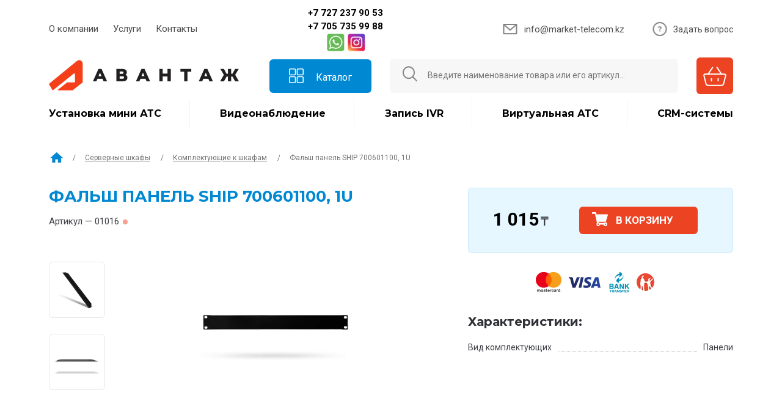

--- FILE ---
content_type: text/html; charset=UTF-8
request_url: https://market-telecom.kz/products/ship-700601100
body_size: 12916
content:
<!DOCTYPE html>
<html lang="ru" prefix="og: http://ogp.me/ns#">
<head>
    
    <base href="https://market-telecom.kz/">

    
        

    

<title>Фальш панель SHIP 700601100, 1U, цена в Казахстане</title>


<meta http-equiv="Content-Type" content="text/html; charset=UTF-8">


    <meta name="description" content="Фальш-панель для эстетического оформления внутреннего устройства серверного шкафа" />

    <meta name="keywords" content="Фальш панель SHIP 700601100, 1U, SHIP, Комплектующие к шкафам" />


    <meta name="robots" content="index,follow">

<meta name="viewport" content="width=device-width, initial-scale=1.0">


    <script>
        ut_tracker = {
            start: function(name) {
                performance.mark(name + ':start');
            },
            end: function(name) {
                performance.mark(name + ':end');
                performance.measure(name, name + ':start', name + ':end');
                console.log(name + ' duration: ' + performance.getEntriesByName(name)[0].duration);
            }
        }
    </script>








    <meta property="og:url" content="https://market-telecom.kz/products/ship-700601100">
    <meta property="og:type" content="website">
    <meta property="og:title" content="Фальш панель SHIP 700601100, 1U">
    <meta property="og:description" content=''>
    <meta property="og:image" content="https://market-telecom.kz/files/products/01016_3.330x300.jpg">
    <link rel="image_src" href="https://market-telecom.kz/files/products/01016_3.330x300.jpg">
    
    <meta name="twitter:card" content="product"/>
    <meta name="twitter:url" content="https://market-telecom.kz/products/ship-700601100">
    <meta name="twitter:site" content="Авантаж Маркет">
    <meta name="twitter:title" content="Фальш панель SHIP 700601100, 1U">
    <meta name="twitter:description" content="">
    <meta name="twitter:image" content="https://market-telecom.kz/files/products/01016_3.330x300.jpg">
    <meta name="twitter:data1" content="Цена">
    <meta name="twitter:label1" content="1015 KZT">
    <meta name="twitter:data2" content="Организация">
    <meta name="twitter:label2" content="Авантаж Маркет">


    <link rel="canonical" href="https://market-telecom.kz/products/ship-700601100">


            <link rel="alternate" hreflang="ru" href="https://market-telecom.kz/products/ship-700601100">
                    


<meta name="wot-verification" content="d26912ab51b29ecfed8f"/>
    
    
    <link href="design/avantag/images/favicon.png" type="image/png" rel="icon">

    
    <script>ut_tracker.start('parsing:page');</script>
    <script>ut_tracker.start('parsing:head:js');</script>
    

    

    <script src="/design/avantag/js/jquery-3.3.1.min.js"></script>

    <script>ut_tracker.end('parsing:head:js');</script>

    
    <script>ut_tracker.start('parsing:head:css');</script>
    

    
    <link type="text/css" rel="stylesheet" href="/design/avantag/css/all_20260107005151.css" />

    <link rel="preconnect" href="https://mc.yandex.ru" crossorigin>
    <link rel="preconnect" href="https://code-eu1.jivosite.com" crossorigin>

    
    <script>ut_tracker.end('parsing:head:css');</script>

    
    <script>ut_tracker.start('render:recaptcha');</script>
        <script>ut_tracker.end('render:recaptcha');</script>
    
    <style type="text/css">
        html, body {width: 100%; height: 100%;}
        .page-wrapper {min-width: 100%; min-height: 100%;}
        .cat-slider-block {min-height: 250px;}
        .mcb-item {min-height: 190px;}        
        .products_item, .product-item {min-height: 300px;}
        .product-img-carousel {min-height: 170px;}
        @media (max-width: 767px) {
            .header {max-height: 200px; min-height: 150px;}
            .mcb-item {min-height: 150px; max-height: 160px}
            .pubs-block {min-height: 260px;}
            .about-shop .offset-lg-1 img {min-height: 250px;}
            .main-clients-wrap  {min-height: 320px;}        
            .product-img-carousel {min-height: 145px;}
        }
    </style>
    
</head>

<body class=" type-product">




<div class="fixed-header">
    <div class="container">
        <div class="d-flex-nw justify-content-between align-items-center">

            <div class="logo-wrap">
                <div class="logo">
                                    <a href="https://market-telecom.kz/">
                                    <img src="design/avantag/images/logo-24.webp?4" height="50" title="Авантаж Маркет" alt="Авантаж Маркет"/>
                                    </a>
                                </div>
            </div>

            
            <div class="catalog_menu cm-cats sb-cat-hidden">
                <div class="sbt-cat m-off">
                    <span class="burger-new">
                    <span><svg class="svg-menu-catalog-icon" viewBox="0 0 24 24" width="24" height="24">
	<use href="/design/avantag/images/sprite.svg#menu-catalog"></use>
</svg></span> <span>Каталог</span></span>
                </div>                
            </div>
            

            
            <div class="search-wrap flex-fill">
                <form id="fn_search" class="search" action="all-products">
                    <input class="fn_search search_input" type="text" name="keyword" value="" data-language="index_search" placeholder="Введите наименование товара или его артикул..." autocomplete="off">
                    <button class="search_button btn" type="submit"><span><svg class="svg-search-icon" viewBox="0 0 24 26" width="24" height="26"><use href="/design/avantag/images/sprite.svg#search"></use></svg></span></button>
                </form>
            </div>
            

            <div class="fix-phone">
                                    <a href="tel:+77057359988">+7 705 735 99 88</a>
                    
                    <a href="whatsapp://send?phone=+77057359988" class="btn-wa" rel="nofollow" title="Whatsapp">&nbsp;</a>
                    <a href="https://www.instagram.com/avantage_market/" rel="nofollow" class="btn-in" title="Instagram">&nbsp;</a>
                            </div>

            <div>
                
                <div id="cart_informer_fixed" class="cart_informer">
                    
                    <a href="/cart/" class="empty" onclick="return false">
    <span><svg class="svg-cart-icon" viewBox="0 0 44 44" width="44" height="44" fill="none">
        <use href="/design/avantag/images/sprite.svg#cart"></use>
    </svg></span>
</a>

                </div>
                
            </div>
        </div>
    </div>
</div>

<header class="header">
        <div class="top-line">
        <div class="container">
            <div class="d-flex justify-content-between align-items-center">
                <div id="main-menu-wrap">
                    <nav class="main-menu">
    				        <div class="menu_group menu_group_header">
        
                                    <ul class="fn_menu_list menu_list menu_list_1">
                                                                        <li class="menu_item menu_item_1 ">
                                <a class="menu_link" href="about_shop" >
                                    <span>О компании</span>
                                 </a>
                                                    
                            </li>
                                                                                                <li class="menu_item menu_item_1 ">
                                <a class="menu_link" href="services" >
                                    <span>Услуги</span>
                                 </a>
                                                    
                            </li>
                                                                                                                                                                                                                                    <li class="menu_item menu_item_1 ">
                                <a class="menu_link" href="contact" >
                                    <span>Контакты</span>
                                 </a>
                                                    
                            </li>
                                                            </ul>
                    
    </div>

                    </nav>
                </div>

                <div class="tl-phones flex-fill text-center">          
                                        <span id="h-region"><a href="tel:+77272379053">+7&nbsp;727&nbsp;237&nbsp;90&nbsp;53</a></span>
                    <a href="tel:+77057359988">+7 705 735 99 88</a>
                                        <a href="whatsapp://send?phone=+77057359988" class="btn-wa" rel="nofollow" title="Whatsapp">&nbsp;</a>
                    <a href="https://www.instagram.com/avantage_market/" rel="nofollow" class="btn-in" title="Instagram">&nbsp;</a>
                </div>

                <div class="text-center">
                    <div class="tl-em-wrap">
                        <a href="mailto:info@market-telecom.kz" class="tl-em">info@market-telecom.kz</a>  
                    </div>
                </div>

                <div class="text-right">
                    <span class="tl-bt ajax-open" data-load="consultation" data-title="Ваш вопрос">Задать вопрос</span>
                </div>

			</div>
        </div>
    </div>
    
    <div class="container">

        
        <div class="d-flex justify-content-between align-items-center">
            <div class="logo-wrap">
                <div class="logo">
                                    <a href="https://market-telecom.kz/">
                                    <img src="design/avantag/images/logo-24.webp?4" height="50" title="Авантаж Маркет" alt="Авантаж Маркет"/>
                                    </a>
                				</div>
            </div>

            
            <div class="catalog_menu cm-cats sb-cat-hidden">
                <div class="sbt-cat m-off">
                    <span class="burger-new">
                    <span><svg class="svg-menu-catalog-icon" viewBox="0 0 24 24" width="24" height="24">
	<use href="/design/avantag/images/sprite.svg#menu-catalog"></use>
</svg></span> <span>Каталог</span></span>
                </div><nav>                
                <div class="cm-cats-wrap">
                
                
                                                
                <ul>
                                            
                                                    <li>
                                <a  href="catalog/video" rel="nofollow" data-category="108">Видеонаблюдение</a>
                                                                    
                <ul>
                                            
                                                                    
                                                    <li>
                                <a  href="catalog/video-recorders" rel="nofollow" data-category="112">Видеорегистраторы</a>
                                                                    
                            </li>
                                                                    
                                                    <li>
                                <a  href="catalog/video-camera" rel="nofollow" data-category="191">Видеокамеры</a>
                                                                    
                            </li>
                                                            </ul>
                
                                
                            </li>
                                                                    
                                                    <li>
                                <a  href="catalog/domofon" rel="nofollow" data-category="243">Домофония</a>
                                                                    
                <ul>
                                            
                                                    <li>
                                <a  href="catalog/komplekty" rel="nofollow" data-category="244">Комплекты</a>
                                                                    
                            </li>
                                                                    
                                                    <li>
                                <a  href="catalog/call-panel" rel="nofollow" data-category="245">Вызывные панели</a>
                                                                    
                            </li>
                                                                    
                                                    <li>
                                <a  href="catalog/monitors" rel="nofollow" data-category="246">Мониторы</a>
                                                                    
                            </li>
                                                                    
                                                    <li>
                                <a  href="catalog/zamki-i-dovodchiki" rel="nofollow" data-category="249">Замки и доводчики</a>
                                                                    
                            </li>
                                                                    
                                                    <li>
                                <a  href="catalog/knopki-i-perehody" rel="nofollow" data-category="250">Кнопки и переходы</a>
                                                                    
                            </li>
                                                            </ul>
                
                                
                            </li>
                                                                    
                                                    <li>
                                <a  href="catalog/skud" rel="nofollow" data-category="261">Системы контроля доступа</a>
                                                                    
                <ul>
                                            
                                                    <li>
                                <a  href="catalog/kontrollery" rel="nofollow" data-category="247">Контроллеры</a>
                                                                    
                            </li>
                                                                    
                                                    <li>
                                <a  href="catalog/schityvateli" rel="nofollow" data-category="248">Считыватели</a>
                                                                    
                            </li>
                                                                    
                                                    <li>
                                <a  href="catalog/turnikety" rel="nofollow" data-category="262">Турникеты</a>
                                                                    
                            </li>
                                                                    
                                                    <li>
                                <a  href="catalog/shlagbaumy" rel="nofollow" data-category="263">Шлагбаумы</a>
                                                                    
                            </li>
                                                            </ul>
                
                                
                            </li>
                                                                    
                                                    <li>
                                <a  href="catalog/sip-phone" rel="nofollow" data-category="33">IP-телефоны</a>
                                                                    
                <ul>
                                            
                                                    <li>
                                <a  href="catalog/desk" rel="nofollow" data-category="137">Настольные</a>
                                                                    
                            </li>
                                                                    
                                                    <li>
                                <a  href="catalog/wireless" rel="nofollow" data-category="138">Беспроводные</a>
                                                                    
                            </li>
                                                                    
                                                    <li>
                                <a  href="catalog/microcell" rel="nofollow" data-category="188">Микросотовая</a>
                                                                    
                            </li>
                                                                    
                                                    <li>
                                <a  href="catalog/video-tel" rel="nofollow" data-category="139">Видео</a>
                                                                    
                            </li>
                                                                    
                                                    <li>
                                <a  href="catalog/conference" rel="nofollow" data-category="140">Конференция</a>
                                                                    
                            </li>
                                                                    
                                                    <li>
                                <a  href="catalog/industrial" rel="nofollow" data-category="147">Промышленные</a>
                                                                    
                            </li>
                                                            </ul>
                
                                
                            </li>
                                                                    
                                                    <li>
                                <a  href="catalog/garnitura" rel="nofollow" data-category="46">Гарнитура</a>
                                                                    
                <ul>
                                            
                                                    <li>
                                <a  href="catalog/provod" rel="nofollow" data-category="144">Проводные</a>
                                                                    
                            </li>
                                                                    
                                                    <li>
                                <a  href="catalog/granitura-wireless" rel="nofollow" data-category="145">Беспроводные</a>
                                                                    
                            </li>
                                                                    
                                                    <li>
                                <a  href="catalog/garnitura-accessories" rel="nofollow" data-category="199">Аксессуары</a>
                                                                    
                            </li>
                                                            </ul>
                
                                
                            </li>
                                                                    
                                                    <li>
                                <a  href="catalog/mini-ats-ofisnye" rel="nofollow" data-category="60">Мини АТС офисные</a>
                                                                    
                <ul>
                                            
                                                    <li>
                                <a  href="catalog/ip-ats" rel="nofollow" data-category="47">IP АТС</a>
                                                                    
                            </li>
                                                                    
                                                    <li>
                                <a  href="catalog/platy-ats" rel="nofollow" data-category="57">Платы для IP АТС</a>
                                                                    
                            </li>
                                                                    
                                                                    
                                                    <li>
                                <a  href="catalog/asterisk-dahdi" rel="nofollow" data-category="62">Платы для Asterisk</a>
                                                                    
                            </li>
                                                            </ul>
                
                                
                            </li>
                                                                    
                                                    <li>
                                <a  href="catalog/voip-shlyuzy" rel="nofollow" data-category="141">VoIP-шлюзы</a>
                                                                    
                <ul>
                                            
                                                    <li>
                                <a  href="catalog/sip-shlyuzy" rel="nofollow" data-category="34">FXO-шлюзы</a>
                                                                    
                            </li>
                                                                    
                                                    <li>
                                <a  href="catalog/fxs" rel="nofollow" data-category="83">FXS-шлюзы</a>
                                                                    
                            </li>
                                                                    
                                                    <li>
                                <a  href="catalog/voipgsm" rel="nofollow" data-category="31">GSM шлюзы</a>
                                                                    
                            </li>
                                                                    
                                                    <li>
                                <a  href="catalog/voip-e1" rel="nofollow" data-category="130">E1/T1-шлюзы</a>
                                                                    
                            </li>
                                                            </ul>
                
                                
                            </li>
                                                                    
                                                    <li>
                                <a  href="catalog/network" rel="nofollow" data-category="64">Сетевое оборудование</a>
                                                                    
                <ul>
                                            
                                                    <li>
                                <a  href="catalog/router" rel="nofollow" data-category="106">Маршрутизаторы сети</a>
                                                                    
                            </li>
                                                                    
                                                    <li>
                                <a  href="catalog/switch-lan" rel="nofollow" data-category="86">Коммутаторы LAN</a>
                                                                    
                            </li>
                                                                    
                                                    <li>
                                <a  href="catalog/poe" rel="nofollow" data-category="85">Коммутаторы PoE</a>
                                                                    
                            </li>
                                                                    
                                                    <li>
                                <a  href="catalog/injeсtor-poe" rel="nofollow" data-category="129">Инжекторы PoE</a>
                                                                    
                            </li>
                                                                    
                                                    <li>
                                <a  href="catalog/sfp-kommutator" rel="nofollow" data-category="222">SFP-коммутаторы</a>
                                                                    
                            </li>
                                                                    
                                                    <li>
                                <a  href="catalog/media-sfp" rel="nofollow" data-category="90">Медиаконвертеры</a>
                                                                    
                            </li>
                                                                    
                                                    <li>
                                <a  href="catalog/sfp" rel="nofollow" data-category="122">SFP-модули</a>
                                                                    
                            </li>
                                                                    
                                                    <li>
                                <a  href="catalog/industrial-switch" rel="nofollow" data-category="269">Индустриальные коммутаторы</a>
                                                                    
                            </li>
                                                            </ul>
                
                                
                            </li>
                                                                    
                                                    <li>
                                <a  href="catalog/wifi" rel="nofollow" data-category="146">WiFi-оборудование</a>
                                                                    
                <ul>
                                            
                                                    <li>
                                <a  href="catalog/wifi-route" rel="nofollow" data-category="127">WiFi роутеры</a>
                                                                    
                            </li>
                                                                    
                                                    <li>
                                <a  href="catalog/wireless-access-point" rel="nofollow" data-category="114">Точки доступа WiFi</a>
                                                                    
                            </li>
                                                                    
                                                    <li>
                                <a  href="catalog/wi-fi-most" rel="nofollow" data-category="213">Wi-Fi мосты</a>
                                                                    
                            </li>
                                                                    
                                                    <li>
                                <a  href="catalog/mesh" rel="nofollow" data-category="200">MESH-системы</a>
                                                                    
                            </li>
                                                                    
                                                    <li>
                                <a  href="catalog/modem3g4g" rel="nofollow" data-category="126">3G/4G-модемы</a>
                                                                    
                            </li>
                                                                    
                                                    <li>
                                <a  href="catalog/usiliteli-wifi" rel="nofollow" data-category="116">Усилители WiFi</a>
                                                                    
                            </li>
                                                            </ul>
                
                                
                            </li>
                                                                    
                                                    <li>
                                <a  href="catalog/ibp" rel="nofollow" data-category="66">Источники питания</a>
                                                                    
                <ul>
                                            
                                                    <li>
                                <a  href="catalog/smart" rel="nofollow" data-category="132">Smart UPS</a>
                                                                    
                            </li>
                                                                    
                                                    <li>
                                <a  href="catalog/online" rel="nofollow" data-category="133">Online UPS</a>
                                                                    
                            </li>
                                                                    
                                                    <li>
                                <a  href="catalog/trehfaznye" rel="nofollow" data-category="134">Трехфазные UPS</a>
                                                                    
                            </li>
                                                                    
                                                    <li>
                                <a  href="catalog/battpart" rel="nofollow" data-category="185">Батарейные блоки</a>
                                                                    
                            </li>
                                                                    
                                                    <li>
                                <a  href="catalog/battary" rel="nofollow" data-category="136">Аккумуляторы для ИПБ</a>
                                                                    
                            </li>
                                                                    
                                                    <li>
                                <a  href="catalog/battery-cabinet" rel="nofollow" data-category="186">Шкафы для аккумуляторов</a>
                                                                    
                            </li>
                                                                    
                                                    <li>
                                <a  href="catalog/car-charging" rel="nofollow" data-category="220">Автомобильные зарядные станции</a>
                                                                    
                            </li>
                                                            </ul>
                
                                
                            </li>
                                                                    
                                                    <li>
                                <a  href="catalog/servernye-shkafy" rel="nofollow" data-category="117">Серверные шкафы</a>
                                                                    
                <ul>
                                            
                                                    <li>
                                <a  href="catalog/shkafy-nastennye" rel="nofollow" data-category="56">Шкафы настенные</a>
                                                                    
                            </li>
                                                                    
                                                    <li>
                                <a  href="catalog/shkafy-napolnye" rel="nofollow" data-category="55">Шкафы напольные</a>
                                                                    
                            </li>
                                                                    
                                                    <li>
                                <a class="selected" href="catalog/complect" rel="nofollow" data-category="63">Комплектующие к шкафам</a>
                                                                    
                            </li>
                                                                    
                                                    <li>
                                <a  href="catalog/metal-shield" rel="nofollow" data-category="221">Щиты металлические</a>
                                                                    
                            </li>
                                                            </ul>
                
                                
                            </li>
                                                                    
                                                    <li>
                                <a  href="catalog/lan-cabel" rel="nofollow" data-category="67">Пассивное сетевое</a>
                                                                    
                <ul>
                                            
                                                    <li>
                                <a  href="catalog/utp" rel="nofollow" data-category="174">Витая пара</a>
                                                                    
                            </li>
                                                                    
                                                    <li>
                                <a  href="catalog/patch" rel="nofollow" data-category="175">Патчкорды</a>
                                                                    
                            </li>
                                                                    
                                                    <li>
                                <a  href="catalog/rozetki" rel="nofollow" data-category="176">Розетки</a>
                                                                    
                            </li>
                                                                    
                                                    <li>
                                <a  href="catalog/connector" rel="nofollow" data-category="177">Коннекторы</a>
                                                                    
                            </li>
                                                                    
                                                    <li>
                                <a  href="catalog/but" rel="nofollow" data-category="264">Колпачки (буты)</a>
                                                                    
                            </li>
                                                                    
                                                    <li>
                                <a  href="catalog/modules" rel="nofollow" data-category="265">Модули</a>
                                                                    
                            </li>
                                                                    
                                                    <li>
                                <a  href="catalog/panels" rel="nofollow" data-category="266">Лицевые панели</a>
                                                                    
                            </li>
                                                            </ul>
                
                                
                            </li>
                                                                    
                                                    <li>
                                <a  href="catalog/cabel-canal" rel="nofollow" data-category="162">Кабельные системы</a>
                                                                    
                <ul>
                                            
                                                    <li>
                                <a  href="catalog/cc" rel="nofollow" data-category="163">Кабель каналы</a>
                                                                    
                            </li>
                                                                    
                                                    <li>
                                <a  href="catalog/accessories" rel="nofollow" data-category="164">Аксессуары</a>
                                                                    
                            </li>
                                                                    
                                                    <li>
                                <a  href="catalog/ccp" rel="nofollow" data-category="251">Кабель каналы перфорированные</a>
                                                                    
                            </li>
                                                                    
                                                    <li>
                                <a  href="catalog/pipes" rel="nofollow" data-category="267">Гофрированные трубы</a>
                                                                    
                            </li>
                                                                    
                                                    <li>
                                <a  href="catalog/metal-cable-trays" rel="nofollow" data-category="268">Металлические кабельные лотки</a>
                                                                    
                            </li>
                                                            </ul>
                
                                
                            </li>
                                                                    
                                                    <li>
                                <a  href="catalog/gsm-repiter" rel="nofollow" data-category="38">Усилители связи</a>
                                                                    
                <ul>
                                            
                                                    <li>
                                <a  href="catalog/complect-gsm" rel="nofollow" data-category="169">Комплекты</a>
                                                                    
                            </li>
                                                                    
                                                    <li>
                                <a  href="catalog/repeater" rel="nofollow" data-category="170">Репитеры</a>
                                                                    
                            </li>
                                                                    
                                                    <li>
                                <a  href="catalog/antenna-gsm" rel="nofollow" data-category="171">Антенны</a>
                                                                    
                            </li>
                                                                    
                                                    <li>
                                <a  href="catalog/spliters" rel="nofollow" data-category="173">Сплитеры</a>
                                                                    
                            </li>
                                                                    
                                                    <li>
                                <a  href="catalog/cabel-gsm" rel="nofollow" data-category="172">Кабель и разъёмы</a>
                                                                    
                            </li>
                                                            </ul>
                
                                
                            </li>
                                                                    
                                                    <li>
                                <a  href="catalog/climate" rel="nofollow" data-category="214">Климатическое оборудование</a>
                                                                    
                <ul>
                                            
                                                    <li>
                                <a  href="catalog/air-conditioner" rel="nofollow" data-category="215">Кондиционеры настенные</a>
                                                                    
                            </li>
                                                                    
                                                    <li>
                                <a  href="catalog/cassette-conditioner" rel="nofollow" data-category="217">Кондиционеры кассетные</a>
                                                                    
                            </li>
                                                                    
                                                    <li>
                                <a  href="catalog/thermal" rel="nofollow" data-category="216">Теловое оборудование</a>
                                                                    
                            </li>
                                                                    
                                                            </ul>
                
                                
                            </li>
                                                                    
                                                    <li>
                                <a  href="catalog/gsm" rel="nofollow" data-category="37">GSM-оборудование</a>
                                                                    
                <ul>
                                            
                                                    <li>
                                <a  href="catalog/gsmphone" rel="nofollow" data-category="53">GSM-телефоны</a>
                                                                    
                            </li>
                                                                    
                                                    <li>
                                <a  href="catalog/gsmgate" rel="nofollow" data-category="51">GSM-шлюзы</a>
                                                                    
                            </li>
                                                                    
                                                    <li>
                                <a  href="catalog/gps-mayak" rel="nofollow" data-category="180">GPS-маяки</a>
                                                                    
                            </li>
                                                                    
                                                    <li>
                                <a  href="catalog/suppressor" rel="nofollow" data-category="181">Подавители связи</a>
                                                                    
                            </li>
                                                            </ul>
                
                                
                            </li>
                                                                    
                                                    <li>
                                <a  href="catalog/optovolokonokomp" rel="nofollow" data-category="87">Оптоволоконная сеть</a>
                                                                    
                <ul>
                                            
                                                    <li>
                                <a  href="catalog/kabel-optovolokno" rel="nofollow" data-category="88">Оптоволоконный кабель</a>
                                                                    
                            </li>
                                                                    
                                                    <li>
                                <a  href="catalog/patchcord" rel="nofollow" data-category="105">Патчкорды оптические</a>
                                                                    
                            </li>
                                                                    
                                                    <li>
                                <a  href="catalog/pigtail" rel="nofollow" data-category="115">Пигтейлы</a>
                                                                    
                            </li>
                                                                    
                                                    <li>
                                <a  href="catalog/optovolokonnye-adaptery-i-rozetki" rel="nofollow" data-category="98">Адаптеры и розетки</a>
                                                                    
                            </li>
                                                                    
                                                    <li>
                                <a  href="catalog/opticheskie-polki-i-krossy" rel="nofollow" data-category="99">Полки и кроссы</a>
                                                                    
                            </li>
                                                                    
                                                    <li>
                                <a  href="catalog/opticheskie-mufty" rel="nofollow" data-category="100">Оптические муфты</a>
                                                                    
                            </li>
                                                                    
                                                    <li>
                                <a  href="catalog/optovolokonnye-splittery" rel="nofollow" data-category="101">Сплиттеры</a>
                                                                    
                            </li>
                                                                    
                                                    <li>
                                <a  href="catalog/armatura" rel="nofollow" data-category="252">Арматура</a>
                                                                    
                            </li>
                                                                    
                                                    <li>
                                <a  href="catalog/aksessuary-dlya-optovolokna" rel="nofollow" data-category="102">Аксессуары для оптоволокна</a>
                                                                    
                            </li>
                                                                    
                                                    <li>
                                <a  href="catalog/instrument" rel="nofollow" data-category="89">Инструменты</a>
                                                                    
                            </li>
                                                            </ul>
                
                                
                            </li>
                                                                    
                                                    <li>
                                <a  href="catalog/smart-house" rel="nofollow" data-category="203">Умный дом</a>
                                                                    
                <ul>
                                            
                                                    <li>
                                <a  href="catalog/habs" rel="nofollow" data-category="204">Хабы/шлюзы</a>
                                                                    
                            </li>
                                                                    
                                                    <li>
                                <a  href="catalog/datchiki" rel="nofollow" data-category="205">Датчики</a>
                                                                    
                            </li>
                                                                    
                                                    <li>
                                <a  href="catalog/svet" rel="nofollow" data-category="206">Умное освещение</a>
                                                                    
                            </li>
                                                                    
                                                    <li>
                                <a  href="catalog/electric" rel="nofollow" data-category="207">Выключатели и розетки</a>
                                                                    
                            </li>
                                                                    
                                                    <li>
                                <a  href="catalog/smartvideo" rel="nofollow" data-category="208">Видеонаблюдение</a>
                                                                    
                            </li>
                                                                    
                                                    <li>
                                <a  href="catalog/klimat" rel="nofollow" data-category="209">Климат</a>
                                                                    
                            </li>
                                                                    
                                                    <li>
                                <a  href="catalog/devices" rel="nofollow" data-category="210">Устройства</a>
                                                                    
                            </li>
                                                            </ul>
                
                                
                            </li>
                                                                    
                                                    <li>
                                <a  href="catalog/raciya" rel="nofollow" data-category="70">Рации</a>
                                                                    
                <ul>
                                            
                                                    <li>
                                <a  href="catalog/portable" rel="nofollow" data-category="71">Портативные</a>
                                                                    
                <ul>
                                            
                                                    <li>
                                <a  href="catalog/security" rel="nofollow" data-category="72">Рации для охраны</a>
                                                                    
                            </li>
                                                                    
                                                    <li>
                                <a  href="catalog/ohota" rel="nofollow" data-category="73">Рации для охотников</a>
                                                                    
                            </li>
                                                                    
                                                    <li>
                                <a  href="catalog/restoran-raciya" rel="nofollow" data-category="74">Рации для ресторанов</a>
                                                                    
                            </li>
                                                                    
                                                    <li>
                                <a  href="catalog/gostinitsa-raciya" rel="nofollow" data-category="75">Рации для гостиниц</a>
                                                                    
                            </li>
                                                                    
                                                    <li>
                                <a  href="catalog/raciya-stroyka" rel="nofollow" data-category="76">Рации для стройки</a>
                                                                    
                            </li>
                                                                    
                                                    <li>
                                <a  href="catalog/raciya-sklad" rel="nofollow" data-category="77">Рации для складов</a>
                                                                    
                            </li>
                                                                    
                                                    <li>
                                <a  href="catalog/raciya-supermarket" rel="nofollow" data-category="78">Рации для супермаркетов</a>
                                                                    
                            </li>
                                                            </ul>
                
                                
                            </li>
                                                                    
                                                    <li>
                                <a  href="catalog/autoraciya" rel="nofollow" data-category="79">Автомобильные</a>
                                                                    
                <ul>
                                            
                                                    <li>
                                <a  href="catalog/raciya-truck" rel="nofollow" data-category="80">Рации для дальнобойщиков</a>
                                                                    
                            </li>
                                                                    
                                                    <li>
                                <a  href="catalog/araciya" rel="nofollow" data-category="81">Рации в автомобиль</a>
                                                                    
                            </li>
                                                                    
                                                            </ul>
                
                                
                            </li>
                                                                    
                                                    <li>
                                <a  href="catalog/radio-garnitura" rel="nofollow" data-category="123">Гарнитура</a>
                                                                    
                            </li>
                                                                    
                                                    <li>
                                <a  href="catalog/radio-antenna" rel="nofollow" data-category="198">Антенны</a>
                                                                    
                            </li>
                                                            </ul>
                
                                
                            </li>
                                                                    
                                                    <li>
                                <a  href="catalog/server" rel="nofollow" data-category="54">Серверное оборудование</a>
                                                                    
                <ul>
                                            
                                                    <li>
                                <a  href="catalog/servers" rel="nofollow" data-category="69">Серверы</a>
                                                                    
                            </li>
                                                                    
                                                    <li>
                                <a  href="catalog/storage" rel="nofollow" data-category="223">Системы хранения данных</a>
                                                                    
                            </li>
                                                            </ul>
                
                                
                            </li>
                                                                    
                                                    <li>
                                <a  href="catalog/appliances" rel="nofollow" data-category="118">Офисная техника</a>
                                                                    
                <ul>
                                            
                                                    <li>
                                <a  href="catalog/monitory" rel="nofollow" data-category="219">Мониторы</a>
                                                                    
                            </li>
                                                                    
                                                    <li>
                                <a  href="catalog/shredder" rel="nofollow" data-category="119">Уничтожители бумаги</a>
                                                                    
                            </li>
                                                                    
                                                    <li>
                                <a  href="catalog/mfu" rel="nofollow" data-category="120">МФУ</a>
                                                                    
                            </li>
                                                                    
                                                    <li>
                                <a  href="catalog/printery" rel="nofollow" data-category="242">Принтеры</a>
                                                                    
                            </li>
                                                                    
                                                    <li>
                                <a  href="catalog/cartridge" rel="nofollow" data-category="121">Картриджи</a>
                                                                    
                            </li>
                                                                    
                                                                    
                                                    <li>
                                <a  href="catalog/interaktivnoe-oborudovanie" rel="nofollow" data-category="128">Интерактивное оборудование</a>
                                                                    
                            </li>
                                                            </ul>
                
                                
                            </li>
                                                                    
                                                    <li>
                                <a  href="catalog/electro" rel="nofollow" data-category="165">Электротовары</a>
                                                                    
                <ul>
                                            
                                                    <li>
                                <a  href="catalog/mechanism" rel="nofollow" data-category="166">Розетки</a>
                                                                    
                            </li>
                                                                    
                                                    <li>
                                <a  href="catalog/switchs" rel="nofollow" data-category="178">Выключатели</a>
                                                                    
                            </li>
                                                                    
                                                    <li>
                                <a  href="catalog/ramki" rel="nofollow" data-category="167">Рамки</a>
                                                                    
                            </li>
                                                                    
                                                    <li>
                                <a  href="catalog/face-panel" rel="nofollow" data-category="179">Лицевые панель</a>
                                                                    
                            </li>
                                                                    
                                                    <li>
                                <a  href="catalog/elektrokabel" rel="nofollow" data-category="212">Электрокабель</a>
                                                                    
                            </li>
                                                            </ul>
                
                                
                            </li>
                                                                    
                                                    <li>
                                <a  href="catalog/lighting" rel="nofollow" data-category="182">Освещение</a>
                                                                    
                <ul>
                                            
                                                    <li>
                                <a  href="catalog/lamps" rel="nofollow" data-category="183">Лампы</a>
                                                                    
                            </li>
                                                                    
                                                    <li>
                                <a  href="catalog/table-lamp" rel="nofollow" data-category="184">Настольные лампы</a>
                                                                    
                            </li>
                                                            </ul>
                
                                
                            </li>
                                                                    
                                                                    
                                                    <li>
                                <a  href="catalog/soft" rel="nofollow" data-category="39">Программное обеспечение</a>
                                                                    
                <ul>
                                            
                                                    <li>
                                <a  href="catalog/office" rel="nofollow" data-category="40">Офисные продукты</a>
                                                                    
                <ul>
                                            
                                                    <li>
                                <a  href="catalog/pochtovye-programmy" rel="nofollow" data-category="41">Почтовые программы</a>
                                                                    
                            </li>
                                                                    
                                                    <li>
                                <a  href="catalog/msoffice" rel="nofollow" data-category="42">Microsoft Office</a>
                                                                    
                            </li>
                                                            </ul>
                
                                
                            </li>
                                                                    
                                                    <li>
                                <a  href="catalog/os" rel="nofollow" data-category="43">Операционные системы</a>
                                                                    
                            </li>
                                                                    
                                                    <li>
                                <a  href="catalog/antivirusy" rel="nofollow" data-category="44">Антивирусы</a>
                                                                    
                            </li>
                                                                    
                                                                    
                                                            </ul>
                
                                
                            </li>
                                                                    
                                                    <li>
                                <a  href="catalog/komplektuyuschie-dlya-pk" rel="nofollow" data-category="148">Комплектующие для ПК</a>
                                                                    
                <ul>
                                            
                                                    <li>
                                <a  href="catalog/protsessory-cpu" rel="nofollow" data-category="149">Процессоры (CPU)</a>
                                                                    
                            </li>
                                                                    
                                                    <li>
                                <a  href="catalog/materinskie-platy" rel="nofollow" data-category="150">Материнские платы</a>
                                                                    
                            </li>
                                                                    
                                                    <li>
                                <a  href="catalog/videokarty" rel="nofollow" data-category="151">Видеокарты</a>
                                                                    
                            </li>
                                                                    
                                                    <li>
                                <a  href="catalog/ram" rel="nofollow" data-category="157">ОЗУ</a>
                                                                    
                <ul>
                                            
                                                    <li>
                                <a  href="catalog/ddr4" rel="nofollow" data-category="153">DDR4</a>
                                                                    
                            </li>
                                                                    
                                                    <li>
                                <a  href="catalog/ddr5" rel="nofollow" data-category="211">DDR5</a>
                                                                    
                            </li>
                                                            </ul>
                
                                
                            </li>
                                                                    
                                                    <li>
                                <a  href="catalog/hdd" rel="nofollow" data-category="154">Жёсткие диски (HDD)</a>
                                                                    
                            </li>
                                                                    
                                                    <li>
                                <a  href="catalog/tverdotelnye-nakopiteli-ssd" rel="nofollow" data-category="155">Твердотельные накопители (SSD)</a>
                                                                    
                            </li>
                                                                    
                                                            </ul>
                
                                
                            </li>
                                                                    
                                                    <li>
                                <a  href="catalog/bezopasnost" rel="nofollow" data-category="201">Безопасность</a>
                                                                    
                <ul>
                                            
                                                    <li>
                                <a  href="catalog/antikrazhnoe-oborudovanie" rel="nofollow" data-category="202">Антикражное оборудование</a>
                                                                    
                            </li>
                                                            </ul>
                
                                
                            </li>
                                                                    
                                                    <li>
                                <a  href="catalog/kommercheskaya-vizualizatsiya" rel="nofollow" data-category="253">Коммерческая визуализация</a>
                                                                    
                <ul>
                                            
                                                    <li>
                                <a  href="catalog/paneli" rel="nofollow" data-category="254">Интерактивные панели</a>
                                                                    
                            </li>
                                                                    
                                                    <li>
                                <a  href="catalog/pro-paneli" rel="nofollow" data-category="255">Профессиональные панели</a>
                                                                    
                            </li>
                                                                    
                                                    <li>
                                <a  href="catalog/video-paneli" rel="nofollow" data-category="256">Панели для видеостен</a>
                                                                    
                            </li>
                                                                    
                                                    <li>
                                <a  href="catalog/aks-vizual" rel="nofollow" data-category="257">Аксессуары для визуализации</a>
                                                                    
                            </li>
                                                                    
                                                    <li>
                                <a  href="catalog/upravlenie-signalom" rel="nofollow" data-category="258">Управление сигналом</a>
                                                                    
                            </li>
                                                                    
                                                    <li>
                                <a  href="catalog/stojki-i-kronshtejny" rel="nofollow" data-category="259">Стойки и кронштейны</a>
                                                                    
                            </li>
                                                                    
                                                    <li>
                                <a  href="catalog/led-ekrany" rel="nofollow" data-category="260">LED Экраны</a>
                                                                    
                            </li>
                                                            </ul>
                
                                
                            </li>
                                                                    
                                                            </ul>
                
                                                
                </div></nav>
            </div>
            

            
            <div class="search-wrap flex-fill">
                <form id="fn_search_3" class="search" action="all-products">
                    <input class="fn_search search_input" type="text" name="keyword" value="" data-language="index_search" placeholder="" autocomplete="off">
                    <button class="search_button btn" type="submit"><span><svg class="svg-search-icon" viewBox="0 0 24 26" width="24" height="26"><use href="/design/avantag/images/sprite.svg#search"></use></svg></span></button>
                </form>
            </div>
            

            <div class="cart-wrap">
                
				<div id="cart_informer" class="cart_informer bor-left">
					
					<a href="/cart/" class="empty" onclick="return false">
    <span><svg class="svg-cart-icon" viewBox="0 0 44 44" width="44" height="44" fill="none">
        <use href="/design/avantag/images/sprite.svg#cart"></use>
    </svg></span>
</a>

				</div>
				
            </div>

        </div>
            </div>

</header>


<div class="page-wrapper">
<div class="container type-type-product">
    
    <div id="fn_content" class="main">
        <div class="row">
                                <div class="col-md-12">
                    <div class="s-menu sm-mini">
            			<div class="row d-md-flex justify-content-between">
                            <div class="">
                                <a href="/office_ats">
                                    <div class="s01">
                                        Установка мини АТС
                                    </div>
                                </a>
                            </div>
                            <div class="sm-mini-sep"></div>
                            <div class="">
                                <a href="/video-systems">
                                    <div class="s02">
                                        Видеонаблюдение
                                    </div>
                                </a>
                            </div>
                            <div class="sm-mini-sep"></div>
                            
                            <div class="">
                                <a href="/ivr">
                                    <div class="s04">
                                        Запись IVR
                                    </div>
                                </a>
                            </div>
                            <div class="sm-mini-sep"></div>
                            
                            <div class="">
                                <a href="/virtual-ats">
                                    <div class="s03">
                                        Виртуальная АТС
                                    </div>
                                </a>
                            </div>
                            <div class="sm-mini-sep"></div>
                            
                            <div class="">
                                <a href="/crm">
                                    <div class="s06">
                                        CRM-системы
                                    </div>
                                </a>
                            </div>
                        </div>
                    </div>
                </div>
                                
                <div class="col-lg-12">
                <div id="content">                    
                                    <div id="left" class="row">
                        <div class="col-lg-3">
                            
                        </div>      
                        <div class="col-lg-9">              
                                            
                                        </div>
                    </div>
                                

                                            <div>
                                
                                                                <ol class="breadcrumbs" itemscope itemtype="https://schema.org/BreadcrumbList">

        
        <li itemprop="itemListElement" itemscope itemtype="https://schema.org/ListItem">
            <a itemprop="item" href="https://market-telecom.kz" data-language="breadcrumb_home">
                <span class="bread-home hidden" itemprop="name">Маркет-Телеком</span>
            </a>
            <meta itemprop="position" content="1" />
        </li>

        
                                                                    <li itemprop="itemListElement" itemscope itemtype="https://schema.org/ListItem">
                        <a itemprop="item" href="catalog/servernye-shkafy">
                            <span itemprop="name">Серверные шкафы</span>
                        </a>
                        <meta itemprop="position" content="2" />
                    </li>
                                                                                    <li itemprop="itemListElement" itemscope itemtype="https://schema.org/ListItem">
                        <a itemprop="item" href="catalog/complect">
                            <span itemprop="name">Комплектующие к шкафам</span>
                        </a>
                        <meta itemprop="position" content="3" />
                    </li>
                                                            <li>Фальш панель SHIP 700601100, 1U</li>

        
            </ol>

                                                            <div class="fn_ajax_content">
                                    



    
    <div class="fn_product product" itemscope itemtype="http://schema.org/Product">

        <meta itemprop="name" content="Фальш панель SHIP 700601100, 1U" />
        
        <div itemprop="offers" itemtype="https://schema.org/AggregateOffer" itemscope>
<meta itemprop="lowPrice" content="1 015" />
            <meta itemprop="highPrice" content="1 015" />
            <meta itemprop="offerCount" content="5" />
            <meta itemprop="priceCurrency" content="KZT" />
        </div>

        <div class="fn_transfer">        

        <div class="row d-flex">
            <div class="col-md-7 p-images-wrap">

                <div class="p-title-wrap">
                    <div class="d-md-flex">
                        <div class="os-font flex-fill">
                            <h1>Фальш панель SHIP 700601100, 1U</h1>
                        </div>
                        <div></div>
                    </div>
                                            <span class="p-sku-top">Артикул — 01016
                             
                                <span class="v-stock"></span>                            </span>
                                    </div>

                    <div>
                    
                	                	<div class="image" data-product="2489">

                	    <div class="gallery-zoom">
                            <div class="img-big-wrap flex-fill">
                    	        <div class="mobile-product-imgs owl-carousel">
                        	        <div class="mpi-item">
                        		        <a href="https://market-telecom.kz/files/products/01016_3.800x600.jpg" class="img-zoom" rel="group"><img src="https://market-telecom.kz/files/products/01016_3.500x500.jpg" alt="Фальш панель SHIP 700601100, 1U"  class="fn_img"/><span class="i-zoom"></span></a>
                        	        </div>
                                    
                                	                                		
                                		                                        <div class="mpi-item">
                                			<a href="https://market-telecom.kz/files/products/01016_2.800x600.jpg" class="img-zoom" rel="group"><img src="https://market-telecom.kz/files/products/01016_2.500x500.jpg" alt="Фальш панель SHIP 700601100, 1U" /></a>
                                        </div>
                                                                                <div class="mpi-item">
                                			<a href="https://market-telecom.kz/files/products/1016_1.800x600.jpg" class="img-zoom" rel="group"><img src="https://market-telecom.kz/files/products/1016_1.500x500.jpg" alt="Фальш панель SHIP 700601100, 1U" /></a>
                                        </div>
                                                                        	                    	        </div>
                            </div>

                        
                    	                    	<div class="images">
                                                		
                    		                    			<a href="https://market-telecom.kz/files/products/01016_2.800x600.jpg" class="img-zoom" rel="group"><img src="https://market-telecom.kz/files/products/01016_2.80x80.jpg" alt="Фальш панель SHIP 700601100, 1U" /></a>
                    		                    			<a href="https://market-telecom.kz/files/products/1016_1.800x600.jpg" class="img-zoom" rel="group"><img src="https://market-telecom.kz/files/products/1016_1.80x80.jpg" alt="Фальш панель SHIP 700601100, 1U" /></a>
                    		
                                                	</div>
                    	                	    </div>
                    </div>
                	                	
                    </div>
                    
                    
            </div>

            <div class="col-md-5">
                <div class="buy-prop-block">  

                                		
                    <div class="buy-block">

                                		    <form action="/cart" class="fn_variants">
            		        <div class="d-md-flex align-items-center">
                                <div class="buy-b-price">
                                    <div class="product_table">
                                                                        <div class="d-flex">
                                        <div>
                                            <input id="product_2513" name="variant" value="2513" type="radio" class="variant_radiobutton" checked style="display:none;"/>
                                        </div>
                                        <div>
                                                                                    </div>
                                        <div class="price-wrap">
                                                                                        <div class="price"><span class="p-main">1 015</span>&nbsp;<span class="currency">₸</span></div>
                                                                                    </div>
                                    </div>
                                                                        </div>    
                                </div>

                    		    <div>                		        
                        			<input type="submit" class="button btn-red buy-product" value="В корзину" data-result-text="Добавлено"/>
                                </div>
                            </div>
                		</form>
                    
                    </div>
            		
            		
                                        <div class="oplata-var">
                        <span class="i-ic i-mc" title="MasterCard"></span>
                        <span class="i-ic i-visa" title="VISA"></span>
                        <span class="i-ic i-bank" title="Банковский перевод"></span>
                        <span class="i-ic i-ka" title="Kaspi"></span>
                    </div>
                    
                                    	
                    <div class="product-features-block">
                	    <h3>Характеристики:</h3>
                    	<ul class="features">
                    	                            
                                                	<li> 
                    		<span class="features-name"><span>Вид комплектующих</span></span>
                    		<span class="features-value"><span>
                                                                    Панели
                                                            </span></span>
                    	</li>
                                                	                    	</ul>
                    </div>
                	
                	                    

                </div>    
            </div>

            <div class="col-12 hidden-md">  
                <div class="product-info-separator"></div> 
            </div> 

            
                                        
            <div class="col-lg-9">
                <div class="description">
                    <div class="c-title">
                        <h3>Описание</h3>
                    </div>
                    <div class="text-spoiler">
                        <p><b>Фальш панель </b>для крепления в шкаф. Панель предназначена для закрытия неиспользованного пространства в распределительном шкафу или в монтажной раме. Улучшает эстетику распределительного пункта. Стандарт 19 дюймов.</p><p>Изготовлена по высокоточной технологии из высококачественного стального листа холодной прокатки. Имеет качественное порошковое покрытие с предварительным фосфатированием поверхности. <br /><br /><strong>Характеристики</strong></p><ul class="dotted-list"><li><span>Модель</span><span>700601100</span></li><li><span>Материал</span><span>Высококачественный стальной лист холодной прокатки</span></li><li><span>Высота</span><span>1U</span></li><li><span>Стандарты</span><span>19 дюймов</span></li><li><span>Покрытие</span><span>Порошково-полимерное с предварительным фосфатированием поверхности</span></li><li><span>Вес</span><span>0.27</span></li><li><span>Цвет</span><span>Чёрный</span></li><li><span>Тип упаковки</span><span>Коричневая коробка</span></li></ul> 
                                                    <span class="btn btn-gray text-spoiler-open">Открыть описание</span>
                                            </div>
                </div>   
            </div>
            <div class="col-lg-3">
                <div class="side-desc">

                                            <div class="side-block text-center hidden-xs">
                            <a href="/files/reseller-ship-big.jpg" class="zoom"><img src="/files/reseller-ship.jpg" alt="ship"></a>
                        </div>
                    
                    
                    
                    <div class="sd-links">

                        
                        
                        
                        
                        
                        
                        
                                            </div>

                    
                    
                </div>
            </div>

    </div>

    
        <div id="back_forward">
                    <a class="prev_page_link" href="products/ship-700603100-3u">Фальш панель SHIP 700603100, 3U</a>
                            <a class="next_page_link" href="products/ship-701603001">Комплект заземления SHIP 701603001</a>
            </div>
    
        </div>
        </div>



    <h2>Похожие товары</h2>

    <div class="products-inner owl-carousel">
                    <div>
                <div class="preview fn_product product-item">
    <div class="fn_transfer clearfix">

        <!-- Фото товара -->
            		<div class="image">
    			<a href="products/ship-700603100-3u"><img src="#" data-src="https://market-telecom.kz/files/products/9165_1.200x200.jpg" alt="Фальш панель SHIP 700603100, 3U"/></a>
    		</div>
                

        <div class="product_info">
        <div class="p-item-name">
            <a data-product="2488" href="products/ship-700603100-3u">Фальш панель SHIP 700603100, 3U</a>
        </div>
        
        <div class="price-btn">
            <span class="price-wrap flex-fill">
                
                <span class="price">
                                        <span class="fn_price">2 529</span> <span>₸</span>
                                    </span>
            </span>
            <form class="fn_variants preview_form" action="/cart">
                
                <button class="button buy fn_is_stock" type="submit"><span><svg class="svg-cart-icon" viewBox="0 0 44 44" width="44" height="44" fill="none">
        <use href="/design/avantag/images/sprite.svg#cart"></use>
    </svg></span></button>
                
                <input name="variant" class="fn_variant" type="hidden" value="2512">
            </form>
        </div>

        </div>
    </div>
</div>

            </div>
                    <div>
                <div class="preview fn_product product-item">
    <div class="fn_transfer clearfix">

        <!-- Фото товара -->
            		<div class="image">
    			<a href="products/toten-sa45010400"><img src="#" data-src="https://market-telecom.kz/files/products/1d22ab84a2a011e781320cc47a151b15_1d22ab85a2a011e781320cc47a151b15-800x800.200x200.jpg" alt="Замок  боковой двери для шкафа серии &quot;A&quot; Toten SA.4501.0400"/></a>
    		</div>
                

        <div class="product_info">
        <div class="p-item-name">
            <a data-product="927" href="products/toten-sa45010400">Замок  боковой двери для шкафа серии &quot;A&quot; Toten SA.4501.0400</a>
        </div>
        
        <div class="price-btn">
            <span class="price-wrap flex-fill">
                
                <span class="price">
                                        <span class="fn_price">570</span> <span>₸</span>
                                    </span>
            </span>
            <form class="fn_variants preview_form" action="/cart">
                
                <button class="button buy fn_is_stock" type="submit"><span><svg class="svg-cart-icon" viewBox="0 0 44 44" width="44" height="44" fill="none">
        <use href="/design/avantag/images/sprite.svg#cart"></use>
    </svg></span></button>
                
                <input name="variant" class="fn_variant" type="hidden" value="939">
            </form>
        </div>

        </div>
    </div>
</div>

            </div>
                    <div>
                <div class="preview fn_product product-item">
    <div class="fn_transfer clearfix">

        <!-- Фото товара -->
            		<div class="image">
    			<a href="products/toten-sa19020000"><img src="#" data-src="https://market-telecom.kz/files/products/a4ce8ad6eb0660947e40f125e0a375f2.200x200.jpg" alt="Пластиковое кольцо Toten SA.1902.0000, серое"/></a>
    		</div>
                

        <div class="product_info">
        <div class="p-item-name">
            <a data-product="919" href="products/toten-sa19020000">Пластиковое кольцо Toten SA.1902.0000, серое</a>
        </div>
        
        <div class="price-btn">
            <span class="price-wrap flex-fill">
                
                <span class="price">
                                        <span class="fn_price">280</span> <span>₸</span>
                                    </span>
            </span>
            <form class="fn_variants preview_form" action="/cart">
                
                <button class="button buy fn_is_stock" type="submit"><span><svg class="svg-cart-icon" viewBox="0 0 44 44" width="44" height="44" fill="none">
        <use href="/design/avantag/images/sprite.svg#cart"></use>
    </svg></span></button>
                
                <input name="variant" class="fn_variant" type="hidden" value="931">
            </form>
        </div>

        </div>
    </div>
</div>

            </div>
                    <div>
                <div class="preview fn_product product-item">
    <div class="fn_transfer clearfix">

        <!-- Фото товара -->
            		<div class="image">
    			<a href="products/ship-700906000"><img src="#" data-src="https://market-telecom.kz/files/products/1020_1.200x200.jpg" alt="Комплект крепежа SHIP 700906000"/></a>
    		</div>
                

        <div class="product_info">
        <div class="p-item-name">
            <a data-product="2495" href="products/ship-700906000">Комплект крепежа SHIP 700906000</a>
        </div>
        
        <div class="price-btn">
            <span class="price-wrap flex-fill">
                
                <span class="price">
                                        <span class="fn_price">92</span> <span>₸</span>
                                    </span>
            </span>
            <form class="fn_variants preview_form" action="/cart">
                
                <button class="button buy fn_is_stock" type="submit"><span><svg class="svg-cart-icon" viewBox="0 0 44 44" width="44" height="44" fill="none">
        <use href="/design/avantag/images/sprite.svg#cart"></use>
    </svg></span></button>
                
                <input name="variant" class="fn_variant" type="hidden" value="2519">
            </form>
        </div>

        </div>
    </div>
</div>

            </div>
                    <div>
                <div class="preview fn_product product-item">
    <div class="fn_transfer clearfix">

        <!-- Фото товара -->
            		<div class="image">
    			<a href="products/ship-701101020"><img src="#" data-src="https://market-telecom.kz/files/products/12909_2.200x200.jpg" alt="Замок SHIP 701101020"/></a>
    		</div>
                

        <div class="product_info">
        <div class="p-item-name">
            <a data-product="5131" href="products/ship-701101020">Замок SHIP 701101020</a>
        </div>
        
        <div class="price-btn">
            <span class="price-wrap flex-fill">
                
                <span class="price">
                                        <span class="fn_price">991</span> <span>₸</span>
                                    </span>
            </span>
            <form class="fn_variants preview_form" action="/cart">
                
                <button class="button buy fn_is_stock" type="submit"><span><svg class="svg-cart-icon" viewBox="0 0 44 44" width="44" height="44" fill="none">
        <use href="/design/avantag/images/sprite.svg#cart"></use>
    </svg></span></button>
                
                <input name="variant" class="fn_variant" type="hidden" value="5165">
            </form>
        </div>

        </div>
    </div>
</div>

            </div>
                    <div>
                <div class="preview fn_product product-item">
    <div class="fn_transfer clearfix">

        <!-- Фото товара -->
            		<div class="image">
    			<a href="products/legrand-lcs3-24rj45"><img src="#" data-src="https://market-telecom.kz/files/products/45711_1.200x200.jpg" alt="Патч Панель Legrand LCS3 24RJ45"/></a>
    		</div>
                

        <div class="product_info">
        <div class="p-item-name">
            <a data-product="6198" href="products/legrand-lcs3-24rj45">Патч Панель Legrand LCS3 24RJ45</a>
        </div>
        
        <div class="price-btn">
            <span class="price-wrap flex-fill">
                
                <span class="price">
                                        <span class="fn_price">111 830</span> <span>₸</span>
                                    </span>
            </span>
            <form class="fn_variants preview_form" action="/cart">
                
                <button class="button buy fn_is_stock" type="submit"><span><svg class="svg-cart-icon" viewBox="0 0 44 44" width="44" height="44" fill="none">
        <use href="/design/avantag/images/sprite.svg#cart"></use>
    </svg></span></button>
                
                <input name="variant" class="fn_variant" type="hidden" value="6233">
            </form>
        </div>

        </div>
    </div>
</div>

            </div>
                    <div>
                <div class="preview fn_product product-item">
    <div class="fn_transfer clearfix">

        <!-- Фото товара -->
            		<div class="image">
    			<a href="products/ship-701603001"><img src="#" data-src="https://market-telecom.kz/files/products/9186_1.200x200.jpg" alt="Комплект заземления SHIP 701603001"/></a>
    		</div>
                

        <div class="product_info">
        <div class="p-item-name">
            <a data-product="2494" href="products/ship-701603001">Комплект заземления SHIP 701603001</a>
        </div>
        
        <div class="price-btn">
            <span class="price-wrap flex-fill">
                
                <span class="price">
                                        <span class="fn_price">1 269</span> <span>₸</span>
                                    </span>
            </span>
            <form class="fn_variants preview_form" action="/cart">
                
                <button class="button buy fn_is_stock" type="submit"><span><svg class="svg-cart-icon" viewBox="0 0 44 44" width="44" height="44" fill="none">
        <use href="/design/avantag/images/sprite.svg#cart"></use>
    </svg></span></button>
                
                <input name="variant" class="fn_variant" type="hidden" value="2518">
            </form>
        </div>

        </div>
    </div>
</div>

            </div>
                    <div>
                <div class="preview fn_product product-item">
    <div class="fn_transfer clearfix">

        <!-- Фото товара -->
            		<div class="image">
    			<a href="products/ship-701360100"><img src="#" data-src="https://market-telecom.kz/files/products/1017_1.200x200.jpg" alt="Уголок поддержки SHIP 701360100"/></a>
    		</div>
                

        <div class="product_info">
        <div class="p-item-name">
            <a data-product="676" href="products/ship-701360100">Уголок поддержки SHIP 701360100</a>
        </div>
        
        <div class="price-btn">
            <span class="price-wrap flex-fill">
                
                <span class="price">
                                        <span class="fn_price">1 448</span> <span>₸</span>
                                    </span>
            </span>
            <form class="fn_variants preview_form" action="/cart">
                
                <button class="button buy fn_is_stock" type="submit"><span><svg class="svg-cart-icon" viewBox="0 0 44 44" width="44" height="44" fill="none">
        <use href="/design/avantag/images/sprite.svg#cart"></use>
    </svg></span></button>
                
                <input name="variant" class="fn_variant" type="hidden" value="687">
            </form>
        </div>

        </div>
    </div>
</div>

            </div>
                    <div>
                <div class="preview fn_product product-item">
    <div class="fn_transfer clearfix">

        <!-- Фото товара -->
            		<div class="image">
    			<a href="products/ship-701380100"><img src="#" data-src="https://market-telecom.kz/files/products/1018_1.200x200.jpg" alt="Уголок поддержки SHIP 701380100"/></a>
    		</div>
                

        <div class="product_info">
        <div class="p-item-name">
            <a data-product="4" href="products/ship-701380100">Уголок поддержки SHIP 701380100</a>
        </div>
        
        <div class="price-btn">
            <span class="price-wrap flex-fill">
                
                <span class="price">
                                        <span class="fn_price">2 262</span> <span>₸</span>
                                    </span>
            </span>
            <form class="fn_variants preview_form" action="/cart">
                
                <button class="button buy fn_is_stock" type="submit"><span><svg class="svg-cart-icon" viewBox="0 0 44 44" width="44" height="44" fill="none">
        <use href="/design/avantag/images/sprite.svg#cart"></use>
    </svg></span></button>
                
                <input name="variant" class="fn_variant" type="hidden" value="4">
            </form>
        </div>

        </div>
    </div>
</div>

            </div>
                    <div>
                <div class="preview fn_product product-item">
    <div class="fn_transfer clearfix">

        <!-- Фото товара -->
            		<div class="image">
    			<a href="products/ship-701310100"><img src="#" data-src="https://market-telecom.kz/files/products/1025_1.200x200.jpg" alt="Уголок поддержки SHIP 701310100"/></a>
    		</div>
                

        <div class="product_info">
        <div class="p-item-name">
            <a data-product="2471" href="products/ship-701310100">Уголок поддержки SHIP 701310100</a>
        </div>
        
        <div class="price-btn">
            <span class="price-wrap flex-fill">
                
                <span class="price">
                                        <span class="fn_price">2 491</span> <span>₸</span>
                                    </span>
            </span>
            <form class="fn_variants preview_form" action="/cart">
                
                <button class="button buy fn_is_stock" type="submit"><span><svg class="svg-cart-icon" viewBox="0 0 44 44" width="44" height="44" fill="none">
        <use href="/design/avantag/images/sprite.svg#cart"></use>
    </svg></span></button>
                
                <input name="variant" class="fn_variant" type="hidden" value="2495">
            </form>
        </div>

        </div>
    </div>
</div>

            </div>
                    <div>
                <div class="preview fn_product product-item">
    <div class="fn_transfer clearfix">

        <!-- Фото товара -->
            		<div class="image">
    			<a href="products/toten-321600032"><img src="#" data-src="https://market-telecom.kz/files/products/cgwk2.200x200.png" alt="Комплект поворотных колес Toten 321600032 для настенных шкафов серии WM/W2 (4 шт.)"/></a>
    		</div>
                

        <div class="product_info">
        <div class="p-item-name">
            <a data-product="924" href="products/toten-321600032">Комплект поворотных колес Toten 321600032 для настенных шкафов серии WM/W2 (4 шт.)</a>
        </div>
        
        <div class="price-btn">
            <span class="price-wrap flex-fill">
                
                <span class="price">
                                        <span class="fn_price">2 900</span> <span>₸</span>
                                    </span>
            </span>
            <form class="fn_variants preview_form" action="/cart">
                
                <button class="button buy fn_is_stock" type="submit"><span><svg class="svg-cart-icon" viewBox="0 0 44 44" width="44" height="44" fill="none">
        <use href="/design/avantag/images/sprite.svg#cart"></use>
    </svg></span></button>
                
                <input name="variant" class="fn_variant" type="hidden" value="936">
            </form>
        </div>

        </div>
    </div>
</div>

            </div>
                    <div>
                <div class="preview fn_product product-item">
    <div class="fn_transfer clearfix">

        <!-- Фото товара -->
            		<div class="image">
    			<a href="products/ship-701402120"><img src="#" data-src="https://market-telecom.kz/files/products/05555_1.200x200.jpg" alt="Кабельный организатор SHIP 701402120"/></a>
    		</div>
                

        <div class="product_info">
        <div class="p-item-name">
            <a data-product="2485" href="products/ship-701402120">Кабельный организатор SHIP 701402120</a>
        </div>
        
        <div class="price-btn">
            <span class="price-wrap flex-fill">
                
                <span class="price">
                                        <span class="fn_price">3 279</span> <span>₸</span>
                                    </span>
            </span>
            <form class="fn_variants preview_form" action="/cart">
                
                <button class="button buy fn_is_stock" type="submit"><span><svg class="svg-cart-icon" viewBox="0 0 44 44" width="44" height="44" fill="none">
        <use href="/design/avantag/images/sprite.svg#cart"></use>
    </svg></span></button>
                
                <input name="variant" class="fn_variant" type="hidden" value="2509">
            </form>
        </div>

        </div>
    </div>
</div>

            </div>
                    <div>
                <div class="preview fn_product product-item">
    <div class="fn_transfer clearfix">

        <!-- Фото товара -->
            		<div class="image">
    			<a href="products/ship-701312100"><img src="#" data-src="https://market-telecom.kz/files/products/1936_1.200x200.jpg" alt="Уголок поддержки SHIP 701312100"/></a>
    		</div>
                

        <div class="product_info">
        <div class="p-item-name">
            <a data-product="3" href="products/ship-701312100">Уголок поддержки SHIP 701312100</a>
        </div>
        
        <div class="price-btn">
            <span class="price-wrap flex-fill">
                
                <span class="price">
                                        <span class="fn_price">3 163</span> <span>₸</span>
                                    </span>
            </span>
            <form class="fn_variants preview_form" action="/cart">
                
                <button class="button buy fn_is_stock" type="submit"><span><svg class="svg-cart-icon" viewBox="0 0 44 44" width="44" height="44" fill="none">
        <use href="/design/avantag/images/sprite.svg#cart"></use>
    </svg></span></button>
                
                <input name="variant" class="fn_variant" type="hidden" value="3">
            </form>
        </div>

        </div>
    </div>
</div>

            </div>
            </div>


        
            <div class="product-info-block d-flex justify-content-between">
                            <div class="pib-garant">
                    <span>Гарантия от&nbsp;1 года</span>
                </div>
                <div class="pib-dost">
                    <span>Доставка по&nbsp;Казахстану</span>
                </div>
                <div class="pib-kur">
                    <span>Курьерской службой<br> 
                    до&nbsp;двери – от&nbsp;5000 тенге</span>
                </div>
                                <div class="pib-vozvrat">
                    <span>Возврат товара</span>
                </div>
                                <div class="pib-vopros">
                    <span class="i-link"><span class="ajax-open" data-load="consultation" data-title="Ваш вопрос">Задать вопрос</span></span>
                </div>
                        </div>







                                </div>
                                                    </div>
                                        </div>
                </div>
            </div>
    </div>

</div>
</div>

<div class="catalog_menu cm-serv hidden">
        <div class="menu_group menu_group_services_left">
        
                                    <ul class="fn_menu_list menu_list menu_list_1">
                                                                        <li class="menu_item menu_item_1 menu_eventer">
                                <a class="menu_link" href="asterisk" >
                                    <span>Программная АТС Asterisk</span>
                                 </a>
                                                            <ul class="fn_menu_list menu_list menu_list_2">
                                                                        <li class="menu_item menu_item_2 ">
                                <a class="menu_link" href="asterisk/install" >
                                    <span>Проектирование и установка</span>
                                 </a>
                                                    
                            </li>
                                                                                                <li class="menu_item menu_item_2 ">
                                <a class="menu_link" href="asterisk/audit" >
                                    <span>Аудит Asterisk</span>
                                 </a>
                                                    
                            </li>
                                                                                                <li class="menu_item menu_item_2 ">
                                <a class="menu_link" href="asterisk/modernisation" >
                                    <span>Модернизация</span>
                                 </a>
                                                    
                            </li>
                                                                                                <li class="menu_item menu_item_2 ">
                                <a class="menu_link" href="asterisk/support" >
                                    <span>Техническая поддержка</span>
                                 </a>
                                                    
                            </li>
                                                                                                <li class="menu_item menu_item_2 ">
                                <a class="menu_link" href="asterisk/work" >
                                    <span>Разовые работы</span>
                                 </a>
                                                    
                            </li>
                                                                                                <li class="menu_item menu_item_2 ">
                                <a class="menu_link" href="call-center-create" >
                                    <span>Call-центр</span>
                                 </a>
                                                    
                            </li>
                                                            </ul>
                    
                            </li>
                                                                                                <li class="menu_item menu_item_1 ">
                                <a class="menu_link" href="office_ats" >
                                    <span>Офисные мини-АТС</span>
                                 </a>
                                                    
                            </li>
                                                                                                <li class="menu_item menu_item_1 ">
                                <a class="menu_link" href="virtual-ats" >
                                    <span>Виртуальная АТС</span>
                                 </a>
                                                    
                            </li>
                                                                                                <li class="menu_item menu_item_1 ">
                                <a class="menu_link" href="ivr" >
                                    <span>Голос на автоответчик (IVR)</span>
                                 </a>
                                                    
                            </li>
                                                                                                <li class="menu_item menu_item_1 ">
                                <a class="menu_link" href="city_phones" >
                                    <span>Виртуальные телефонные номера</span>
                                 </a>
                                                    
                            </li>
                                                                                                <li class="menu_item menu_item_1 ">
                                <a class="menu_link" href="video-systems" >
                                    <span>Системы видеонаблюдения</span>
                                 </a>
                                                    
                            </li>
                                                                                                <li class="menu_item menu_item_1 ">
                                <a class="menu_link" href="networks" >
                                    <span>Локальные сети</span>
                                 </a>
                                                    
                            </li>
                                                                                                <li class="menu_item menu_item_1 ">
                                <a class="menu_link" href="crm" >
                                    <span>Внедрение CRM</span>
                                 </a>
                                                    
                            </li>
                                                                                                <li class="menu_item menu_item_1 ">
                                <a class="menu_link" href="mailserver" >
                                    <span>Корпоративный почтовый сервер</span>
                                 </a>
                                                    
                            </li>
                                                                                                <li class="menu_item menu_item_1 ">
                                <a class="menu_link" href="gsm-lte" >
                                    <span>Усиление сотового сигнала</span>
                                 </a>
                                                    
                            </li>
                                                                                                <li class="menu_item menu_item_1 ">
                                <a class="menu_link" href="linux" >
                                    <span>Администрирование Linux</span>
                                 </a>
                                                    
                            </li>
                                                                                                <li class="menu_item menu_item_1 ">
                                <a class="menu_link" href="trunk" >
                                    <span>Мобильный транк</span>
                                 </a>
                                                    
                            </li>
                                                                                                <li class="menu_item menu_item_1 ">
                                <a class="menu_link" href="callfree-8800" >
                                    <span>Номер 8 800</span>
                                 </a>
                                                    
                            </li>
                                                                                                <li class="menu_item menu_item_1 ">
                                <a class="menu_link" href="radio" >
                                    <span>Регистрация радиочастот</span>
                                 </a>
                                                    
                            </li>
                                                                                                <li class="menu_item menu_item_1 ">
                                <a class="menu_link" href="skud" >
                                    <span>СКУД</span>
                                 </a>
                                                    
                            </li>
                                                                                                <li class="menu_item menu_item_1 ">
                                <a class="menu_link" href="airc" >
                                    <span>Установка кондиционеров</span>
                                 </a>
                                                    
                            </li>
                                                                                                <li class="menu_item menu_item_1 ">
                                <a class="menu_link" href="smarthome" >
                                    <span>Системы «Умный дом»</span>
                                 </a>
                                                    
                            </li>
                                                                                                <li class="menu_item menu_item_1 ">
                                <a class="menu_link" href="wi-fi-network" >
                                    <span>Организация сети Wi-Fi</span>
                                 </a>
                                                    
                            </li>
                                                            </ul>
                    
    </div>

</div>

<div class="to_top"></div>


        <div class="icon-on-footer">
            <div class="container">
                <div class="row">
                    <div class="col-6 col-md-3">
                        <div class="ion">
                        <span><svg viewBox="0 0 80 80" width="80" height="80" fill="none">
                            <use href="/design/avantag/images/sprite.svg#i2-assortment"></use>
                        </svg></span>
                            <div>Большой ассортимент</div>
                            <span>Более 10&nbsp;000 товаров на складе и&nbsp;под&nbsp;заказ</span>
                        </div>
                    </div>
                    <div class="col-6 col-md-3">
                        <div class="ion">
                        <span><svg viewBox="0 0 80 80" width="80" height="80" fill="none">
                            <use href="/design/avantag/images/sprite.svg#i2-delivery"></use>
                        </svg></span>
                            <div>Доставка по Казахстану</div>
                            <span>Доставка в&nbsp;любой регион Казахстана</span>
                        </div>
                    </div>
                    <div class="col-6 col-md-3">
                        <div class="ion">
                        <span><svg viewBox="0 0 80 80" width="80" height="80" fill="none">
                            <use href="/design/avantag/images/sprite.svg#i2-experience"></use>
                        </svg></span>
                            <div>Огромный опыт</div>
                            <span>16 лет на&nbsp;рынке</span>
                        </div>
                    </div>
                    <div class="col-6 col-md-3">
                        <div class="ion">
                        <span><svg viewBox="0 0 80 80" width="80" height="80" fill="none">
                            <use href="/design/avantag/images/sprite.svg#i2-clients"></use>
                        </svg></span>
                            <div>Довольные клиенты</div>
                            <span>Выполнено более 20&nbsp;000 заказов</span>
                        </div>
                    </div>
                </div>
            </div>
        </div>
        
        <div id="footer">
            <div class="container">
                <div class="row">

                    <div class="col-md-4 col-lg-4">
                    <span class="f-logo">
                        <img src="/design/avantag/images/logo-f.svg">
                    </span>

                        <div class="f-copyright">
                    &copy; 2010-2026 &laquo;Авантаж&raquo; Интернет-магазин телекоммуникационного оборудования.
                        </div>

                        <img src="#" data-src="/design/avantag/images/pay-23.webp" height="36" width="249" alt="Принимаем к оплате" class="pay-logos">

                        <div class="f-products-total">
                            <a href="/all-products">
                            <span class="f-p-total-svg"><svg viewBox="0 0 28 28" width="28" height="28" fill="none">
                                <use href="/design/avantag/images/sprite.svg#cart"></use>
                            </svg></span>
                            <span class="f-p-total-text"><strong>6536</strong> товаров в наличии</span>
                            </a>
                        </div>
                        
                    </div>

                    <div class="col-md-4 col-lg-2 text-center">
                        <div class="f-em">
                            <a href="mailto:info@market-telecom.kz">info@market-telecom.kz</a>
                        </div>
                        <div class="f-cons">
                            <button class="btn tl-cons ajax-open" data-load="consultation" data-title="Ваш вопрос">Задать вопрос</button>
                        </div>
                        <div class="f-soc">
                            <p>
                                <a href="https://www.instagram.com/avantage_market/" class="f-c-in" title="Instagram" rel="nofollow">&nbsp;</a>
                                <a href="https://facebook.com/markettelecom" class="f-c-fb" title="Facebook" rel="nofollow">&nbsp;</a>
                                
                                <a href="https://twitter.com/ITSCkz" class="f-c-tw" title="X" rel="nofollow">&nbsp;</a>
                            </p>
                        </div>
                    </div>
                    
                    <div class="col-lg-2">
                        <div>
                            <nav>
                            <ul class="f-menu"> 
                                <li>
                                 <a href="/about_shop">О магазине</a>
                                </li>
                                <li>
                                 <a href="/services">Услуги</a>
                                </li>
                                <li>
                                 <a href="/blog">Консультации</a>
                                </li>
                                <li>
                                 <a href="/news">Новости</a>
                                </li>
                                <li>
                                 <a href="/dostavka">Доставка</a>
                                </li>
                                <li>
                                 <a href="/oplata">Оплата</a>
                                </li>
                                <li>
                                 <a href="/works">Наши работы</a>
                                </li>
                                <li>
                                 <a href="/clients">Наши клиенты</a>
                                </li>
                                <li>
                                 <a href="/certificate">Ценные бумаги</a>
                                </li>
                                <li>
                                 <a href="/brands">Бренды</a>
                                </li>
                                <li>
                                 <a data-page="1" href="/partners">Поставщикам</a>
                                </li>
                                <li>
                                 <a href="/oferta">Оферта</a>
                                </li>                            
                            </ul>
                        </nav>
                        </div>
                    </div>

                    <div class="col-md-4">
                        <div class="row">
                            <div class="col-lg-6">
                                <div class="f-phone">
                                    <a href="tel:+77172978470">+7&nbsp;7172&nbsp;97&nbsp;84&nbsp;70</a> Астана
                                </div>
                                <div class="f-phone">
                                    <a href="tel:+77272379053">+7&nbsp;727&nbsp;237&nbsp;90&nbsp;53</a> Алматы
                                </div>
                                <div class="f-phone">
                                    <a href="tel:+77152630046">+7&nbsp;7152&nbsp;630&nbsp;046</a> Петропавловск
                                </div>
                                <div class="f-phone">
                                    <a href="tel:+77162933716">+7&nbsp;7162&nbsp;933&nbsp;716</a> Кокшетау
                                </div>
                                <div class="f-phone">
                                    <a href="tel:+77232919723">+7&nbsp;7232&nbsp;919&nbsp;723</a> Усть-Каменогорск
                                </div>
                                <div class="f-phone">
                                    <a href="tel:+77212902117">+7&nbsp;7212&nbsp;902&nbsp;117</a> Караганда
                                </div>
                            </div>
                            <div class="col-lg-6">
                                <div class="f-phone">
                                    <a href="tel:+77252973725">+7&nbsp;7252&nbsp;973&nbsp;725</a> Шымкент
                                </div>
                                <div class="f-phone">
                                    <a href="tel:+77112966369">+7&nbsp;7112&nbsp;966&nbsp;369</a> Уральск
                                </div>
                                <div class="f-phone">
                                    <a href="tel:+77292788729">+7&nbsp;7292&nbsp;788&nbsp;729</a> Актау
                                </div>
                                <div class="f-phone">
                                    <a href="tel:+77182906718">+7&nbsp;7182&nbsp;906&nbsp;718</a> Павлодар
                                </div>
                                <div class="f-phone">
                                    <a href="tel:+77132930713">+7&nbsp;7132&nbsp;930&nbsp;713</a> Актобе
                                </div>         
                                <div class="f-phone f-phone-mob">
                                    <a href="tel:+77057359988">+7&nbsp;705&nbsp;735&nbsp;99&nbsp;88</a> <span>Мобильный</span>
                                    <a href="whatsapp://send?phone=+77057359988" class="btn-wa"></a>
                                </div>
                            </div>
                        </div>
                    </div>

                </div>

            </div>
        </div>        
        

<script>ut_tracker.start('parsing:body_bottom:css');</script>







<link rel="preconnect" href="https://fonts.googleapis.com">
<link rel="preconnect" href="https://fonts.gstatic.com" crossorigin>
<link href="https://fonts.googleapis.com/css2?family=Montserrat:wght@500;700;900&family=Roboto:wght@400;500;700&display=swap" rel="stylesheet"> 

<script>ut_tracker.end('parsing:body_bottom:css');</script>




<script>ut_tracker.start('parsing:body_bottom:js');</script>








<script>
    /* Глобальный обьект */
    /* все глобальные переменные добавляем в оъект и работаем с ним!!! */
    var okay = {};
    okay.max_order_amount = 50;

    
        
    
    okay.is_preorder = 0;
    
    
    
    
    
            $( window ).on( 'load', function() {
            if( location.hash.search('comment') !=-1 ) {
                $( '.tab_navigation a' ).removeClass( 'selected' );
                $( '.tab' ).hide();
                $( 'a[href="#comments"]' ).addClass( 'selected' );
                 $( '#comments').show();
            }
        } );
    
    
    var form_enter_name = "Введите имя";
    var form_enter_phone = "Введите номер";
    var form_error_captcha = "Неверно введена капча";
    var form_enter_email = "Введите email";
    var form_enter_password = "Введите пароль";
    var form_enter_message = "Введите сообщение";

    if($(".fn_validate_product").length>0) {
        $(".fn_validate_product").validate({
            rules: {
                name: "required",
                text: "required",
                captcha_code: "required"
            },
            messages: {
                name: form_enter_name,
                text: form_enter_message,
                captcha_code: form_error_captcha
            }
        });
    }
    if($(".fn_validate_callback").length>0) {
        $(".fn_validate_callback").validate({
            rules: {
                name: "required",
                phone: "required",
            },
            messages: {
                name: form_enter_name,
                phone: form_enter_phone,
            }

        });
    }
    if($(".fn_validate_subscribe").length>0) {
        $(".fn_validate_subscribe").validate({
            rules: {
                subscribe_email: "required",
            },
            messages: {
                subscribe_email: form_enter_email
            }
        });
    }
    if($(".fn_validate_post").length>0) {
        $(".fn_validate_post").validate({
            rules: {
                name: "required",
                text: "required",
                captcha_code: "required"
            },
            messages: {
                name: form_enter_name,
                text: form_enter_message,
                captcha_code: form_error_captcha
            }
        });
    }

    if($(".fn_validate_feedback").length>0) {
        $(".fn_validate_feedback").validate({
            rules: {
                name: "required",
                email: {
                    required: true,
                    email: true
                },
                message: "required",
                captcha_code: "required"
            },
            messages: {
                name: form_enter_name,
                email: form_enter_email,
                message: form_enter_message,
                captcha_code: form_error_captcha
            }
        });
    }

    if($(".fn_validate_cart").length>0) {
        $(".fn_validate_cart").validate({
            rules: {
                name: "required",
                phone: "required",
                email: {
                    required: true,
                    email: true
                },
                captcha_code: "required"
            },
            messages: {
                name: form_enter_name,
                phone: form_enter_phone,
                email: form_enter_email,
                captcha_code: form_error_captcha
            }
        });
        
        var submitted_cart = false;
        $('.fn_validate_cart').on('submit', function () {
            if ($('.fn_validate_cart').valid() === true) {
                if (submitted_cart === true) {
                    return false;
                } else {
                    submitted_cart = true;
                }
            }
        });
        
    }

    if($(".fn_validate_login").length>0) {
        $(".fn_validate_login").validate({
            rules: {
                email: "required",
                password: "required",
            },
            messages: {
                email: form_enter_email,
                password: form_enter_password
            }
        });
    }

    if($(".fn_validate_register").length>0) {
        $(".fn_validate_register").validate({
            rules: {
                name: "required",
                email: {
                    required: true,
                    email: true
                },
                password: "required",
                captcha_code: "required"
            },
            messages: {
                name: form_enter_name,
                email: form_enter_email,
                captcha_code: form_error_captcha,
                password: form_enter_password
            }
        });
    }

    if($(".fn_share").length>0) {
        $(".fn_share").jsSocials({
            showLabel: false,
            showCount: false,
            shares: ["twitter", "facebook", "googleplus", "vkontakte"]
        });
    }

</script>


<script src="/design/avantag/js/all-bottom_20251021130924.js"></script>


<script>ut_tracker.end('parsing:body_bottom:js');</script>


    
    

<div class="hidden">
    
    <div id="lazy-load-block"></div>
    <div id="lazy-load-block-slow"></div>
</div>
    <div id="lazy-load-jivo"></div>



</body>
</html>
<!--
memory peak usage: 3503016 bytes
page generation time: 0.077608108520508 seconds
-->

--- FILE ---
content_type: text/css
request_url: https://market-telecom.kz/design/avantag/css/all_20260107005151.css
body_size: 52825
content:
@charset "UTF-8";@-moz-viewport{width:device-width}@-ms-viewport{width:device-width}@-o-viewport{width:device-width}@-webkit-viewport{width:device-width}@viewport{width:device-width}html{font-family:sans-serif;line-height:1.15;-ms-text-size-adjust:100%;-webkit-text-size-adjust:100%}body{margin:0}article,aside,footer,header,nav,section{display:block}h1{font-size:2em;margin:.67em 0}figcaption,figure,main{display:block}figure{margin:1em 40px}hr{box-sizing:content-box;height:0;overflow:visible}pre{font-family:monospace,monospace;font-size:1em}a{background-color:transparent;-webkit-text-decoration-skip:objects}a:active,a:hover{outline-width:0}abbr[title]{border-bottom:0;text-decoration:underline;text-decoration:underline dotted}b,strong{font-weight:inherit}b,strong{font-weight:bolder}code,kbd,samp{font-family:monospace,monospace;font-size:1em}dfn{font-style:italic}mark{background-color:#ff0;color:#000}small{font-size:80%}sub,sup{font-size:75%;line-height:0;position:relative;vertical-align:baseline}sub{bottom:-.25em}sup{top:-.5em}audio,video{display:inline-block}audio:not([controls]){display:none;height:0}img{border-style:none}svg:not(:root){overflow:hidden}button,input,optgroup,select,textarea{font-family:sans-serif;font-size:100%;line-height:1.15;margin:0}button,input{overflow:visible}button,select{text-transform:none}button,html [type="button"],[type="reset"],[type="submit"]{-webkit-appearance:button}button::-moz-focus-inner,[type="button"]::-moz-focus-inner,[type="reset"]::-moz-focus-inner,[type="submit"]::-moz-focus-inner{border-style:none;padding:0}button:-moz-focusring,[type="button"]:-moz-focusring,[type="reset"]:-moz-focusring,[type="submit"]:-moz-focusring{outline:1px dotted ButtonText}fieldset{border:1px solid silver;margin:0 2px;padding:.35em .625em .75em}legend{box-sizing:border-box;color:inherit;display:table;max-width:100%;padding:0;white-space:normal}progress{display:inline-block;vertical-align:baseline}textarea{overflow:auto}[type="checkbox"],[type="radio"]{box-sizing:border-box;padding:0}[type="number"]::-webkit-inner-spin-button,[type="number"]::-webkit-outer-spin-button{height:auto}[type="search"]{-webkit-appearance:textfield;outline-offset:-2px}[type="search"]::-webkit-search-cancel-button,[type="search"]::-webkit-search-decoration{-webkit-appearance:none}::-webkit-file-upload-button{-webkit-appearance:button;font:inherit}details,menu{display:block}summary{display:list-item}canvas{display:inline-block}template{display:none}[hidden]{display:none}@media print{*,*::before,*::after,p::first-letter ,div::first-letter ,blockquote::first-letter ,li::first-letter ,p::first-line ,div::first-line ,blockquote::first-line ,li::first-line {text-shadow:none !important;-webkit-box-shadow:none !important;box-shadow:none !important}a,a:visited{text-decoration:underline}abbr[title]::after{content:" (" attr(title) ")"}pre{white-space:pre-wrap !important}pre,blockquote{border:1px solid #999;page-break-inside:avoid}thead{display:table-header-group}tr,img{page-break-inside:avoid}p,h2,h3{orphans:3;widows:3}h2,h3{page-break-after:avoid}}.autocomplete-suggestions{background-color:#fff;overflow:hidden;overflow-y:auto;border:.0625rem solid #e0e0e0;display:table}.autocomplete-suggestion{display:table-row;width:100%}.autocomplete-suggestion:nth-child(even){background-color:#fbfbfb}.autocomplete-suggestions .autocomplete-selected{background:#f0f0f0}.autocomplete-suggestions strong{font-weight:normal;color:#ffb400}.autocomplete-suggestion div{width:45px !important;text-align:center}.autocomplete-suggestion div,.autocomplete-suggestions span,.autocomplete-suggestions a{padding:.125rem .3125rem;display:table-cell;vertical-align:middle}.autocomplete-suggestions span{white-space:nowrap}.ui-slider{position:relative;height:6px;border:1px solid #e1e8ed;background-color:#e1e8ed;margin:12px 10px 33px;border-radius:2px}.ui-slider .ui-slider-handle{position:absolute;width:24px;height:24px;margin-left:-12px;top:-10px;background-color:#e1e8ed;border:1px solid #e1e8ed;box-shadow:inset 0 0 0 6px #fff,0 1px 0 0 #e1e8ed;border-radius:100%;cursor:pointer}.ui-slider .ui-slider-handle.ui-state-focus,.ui-slider .ui-slider-handle.ui-state-hover{background-color:#38c0f3}.ui-slider .ui-slider-range{position:absolute;background-color:#38c0f3;height:100%}@-webkit-keyframes rotate-animation{0{-webkit-transform:rotate(0);transform:rotate(0)}100%{-webkit-transform:rotate(360deg);transform:rotate(360deg)}}@keyframes rotate-animation{0{-webkit-transform:rotate(0);transform:rotate(0)}100%{-webkit-transform:rotate(360deg);transform:rotate(360deg)}}@-webkit-keyframes anti-rotate-animation{0{-webkit-transform:rotate(0);transform:rotate(0)}100%{-webkit-transform:rotate(-360deg);transform:rotate(-360deg)}}@keyframes anti-rotate-animation{0{-webkit-transform:rotate(0);transform:rotate(0)}100%{-webkit-transform:rotate(-360deg);transform:rotate(-360deg)}}.fn_categories{position:relative}.fn_ajax_wait{position:absolute;top:100px;left:50%;width:125px;transform:translateX(-50%)}.fn_ajax_wait:before,.fn_ajax_wait:after,.slick-loading::before,.slick-loading::after{content:"";position:absolute;top:100px;left:50%;z-index:2;border-width:4px;border-style:solid;border-radius:50%}.fn_ajax_wait::before,.slick-loading::before{width:120px;height:120px;margin-left:-60px;border-color:transparent #38c0f3 #38c0f3 transparent;-webkit-animation:rotate-animation 1s linear 0 infinite;animation:rotate-animation 1s linear 0 infinite}.fn_ajax_wait::after,.slick-loading::after{width:82px;height:82px;margin-left:-41px;border-color:transparent #38c0f3 #38c0f3 transparent;-webkit-animation:anti-rotate-animation .85s linear 0 infinite;animation:anti-rotate-animation .85s linear 0 infinite}.slick-loading::before,.slick-loading::after{top:50%;margin-top:-41px}.slick-loading::before{margin-top:-60px}.slick-slider{position:relative;display:block;-webkit-user-select:none;-moz-user-select:none;-ms-user-select:none;user-select:none;-webkit-touch-callout:none;-khtml-user-select:none;-ms-touch-action:pan-y;touch-action:pan-y;-webkit-tap-highlight-color:transparent}.slick-list{position:relative;display:block;overflow:hidden;margin:0;padding:0}.slick-list:focus{outline:0}.slick-list.dragging{cursor:pointer;cursor:hand}.slick-slider .slick-track,.slick-slider .slick-list{-webkit-transform:translate3d(0,0,0);-moz-transform:translate3d(0,0,0);-ms-transform:translate3d(0,0,0);-o-transform:translate3d(0,0,0);transform:translate3d(0,0,0)}.slick-track{position:relative;top:0;left:0;display:block}.slick-track:before,.slick-track:after{display:table;content:''}.slick-track:after{clear:both}.slick-loading .slick-track{visibility:hidden}.slick-slide{display:none;float:left;height:100%;min-height:1px}[dir='rtl'] .slick-slide{float:right}.slick-slide.slick-loading img{display:none}.slick-slide.dragging img{pointer-events:none}.slick-initialized .slick-slide{display:block}.slick-loading .slick-slide{visibility:hidden}.slick-vertical .slick-slide{display:block;height:auto;border:1px solid transparent}.slick-arrow.slick-hidden{display:none}.slick-prev,.slick-next{display:block;position:absolute;z-index:1;top:50%;width:40px;height:40px;margin-top:-20px;padding:0;font-size:0;line-height:0;cursor:pointer;border:0;outline:0;background:transparent;text-align:center;color:#cfd0d2}.slick-prev{left:0}.slick-next{right:0}.slick-next::before,.slick-prev::before{content:"";display:inline-block;vertical-align:middle;width:24px;height:24px;border-top:1px solid;border-left:1px solid}.slick-next::before{margin-left:-12px;transform:rotate(135deg)}.slick-prev::before{margin-left:12px;transform:rotate(-45deg)}.slick-prev:hover,.slick-prev:focus,.slick-next:hover,.slick-next:focus{color:#a3a3a3}.all_brands .slick-prev,.all_brands .slick-next{margin:0;top:-58px;width:70px;height:57px;line-height:57px;border-left:1px solid #e8e8e1;border-top:0}.all_brands .slick-next{right:-1px}.all_brands .slick-prev{left:auto;right:71px}.comparison_page .slick-prev,.comparison_page .slick-next{top:160px}.slick-dots{position:absolute;right:55px;bottom:30px;display:block;font-size:0;padding:0;list-style:none;text-align:right}.slick-dots li{position:relative;display:inline-block;margin:0 8px;padding:0;cursor:pointer}.slick-dots li button{display:block;width:12px;height:12px;outline:0;padding:0;border:0;border-radius:100%;cursor:pointer;color:transparent;background-color:#fff;opacity:.4}.slick-dots li.slick-active button{opacity:1}.slick-dots li button:hover{opacity:.8}html{box-sizing:border-box}*,*::before,*::after{box-sizing:inherit}h1,h2,h3,h4,h5,h6{margin-top:0;margin-bottom:1rem;line-height:1.1;font-weight:600;font-family:inherit;color:inherit}h1{font-size:1.5rem}h2{font-size:1.4rem}h3{font-size:1.25rem}h4{font-size:1.125rem}h5{font-size:1.1rem}h6{font-size:1rem}a,button,input{-webkit-tap-highlight-color:transparent}hr{margin-top:1rem;margin-bottom:1rem;border:0}p{margin-top:0;margin-bottom:1rem}p:last-child{margin-bottom:0}table{border-collapse:collapse;border-spacing:0;background-color:transparent}caption{padding-top:.75rem;padding-bottom:.75rem;color:#636c72;text-align:left;caption-side:bottom}th{text-align:left}nav ul{margin:0;padding:0;list-style:none}img{max-width:100%;height:auto}input,button,select,textarea{line-height:inherit}textarea{resize:vertical}input[type="search"]{-webkit-appearance:none}*:focus{outline:0}::-webkit-input-placeholder{font-family:inherit;color:inherit;text-overflow:ellipsis;opacity:.7}:-moz-placeholder{font-family:inherit;color:inherit;text-overflow:ellipsis;opacity:.7}::-moz-placeholder{font-family:inherit;color:inherit;text-overflow:ellipsis;opacity:.7}:-ms-input-placeholder{font-family:inherit;color:inherit;text-overflow:ellipsis;opacity:.7}::-ms-input-placeholder{font-family:inherit;color:inherit;text-overflow:ellipsis;opacity:.7;white-space:nowrap}::placeholder{font-family:inherit;color:inherit;text-overflow:ellipsis;opacity:.7}[placeholder]{text-overflow:ellipsis}:focus::-webkit-input-placeholder{opacity:0}:focus::-moz-placeholder{opacity:0}:focus:-moz-placeholder{opacity:0}:focus:-ms-input-placeholder{opacity:0}:focus::-ms-input-placeholder{opacity:0}:focus::placeholder{opacity:0}.mfp-bg{top:0;left:0;width:100%;height:100%;z-index:1042;overflow:hidden;position:fixed;background:#0b0b0b;opacity:.8}.mfp-wrap{top:0;left:0;width:100%;height:100%;z-index:1043;position:fixed;outline:0 !important;-webkit-backface-visibility:hidden}.mfp-container{text-align:center;position:absolute;width:100%;height:100%;left:0;top:0;padding:0 8px;box-sizing:border-box}.mfp-container:before{content:'';display:inline-block;height:100%;vertical-align:middle}.mfp-align-top .mfp-container:before{display:none}.mfp-content{position:relative;display:inline-block;vertical-align:middle;margin:0 auto;text-align:left;z-index:1045}.mfp-inline-holder .mfp-content,.mfp-ajax-holder .mfp-content{width:100%;cursor:auto}.mfp-ajax-cur{cursor:progress}.mfp-zoom-out-cur,.mfp-zoom-out-cur .mfp-image-holder .mfp-close{cursor:-moz-zoom-out;cursor:-webkit-zoom-out;cursor:zoom-out}.mfp-zoom{cursor:pointer;cursor:-webkit-zoom-in;cursor:-moz-zoom-in;cursor:zoom-in}.mfp-auto-cursor .mfp-content{cursor:auto}.mfp-close,.mfp-arrow,.mfp-preloader,.mfp-counter{-webkit-user-select:none;-moz-user-select:none;user-select:none}.mfp-loading.mfp-figure{display:none}.mfp-hide{display:none !important}.mfp-preloader{color:#CCC;position:absolute;top:50%;width:auto;text-align:center;margin-top:-.8em;left:8px;right:8px;z-index:1044}.mfp-preloader a{color:#CCC}.mfp-preloader a:hover{color:#FFF}.mfp-s-ready .mfp-preloader{display:none}.mfp-s-error .mfp-content{display:none}button.mfp-close,button.mfp-arrow{overflow:visible;cursor:pointer;background:transparent;border:0;-webkit-appearance:none;display:block;outline:0;padding:0;z-index:1046;box-shadow:none;touch-action:manipulation}button::-moz-focus-inner{padding:0;border:0}.mfp-close{width:44px;height:44px;line-height:44px;position:absolute;right:0;top:0;text-decoration:none;text-align:center;opacity:.65;padding:0 0 18px 10px;color:#FFF;font-style:normal;font-size:28px;font-family:Arial,Baskerville,monospace}.mfp-close:hover,.mfp-close:focus{opacity:1}.mfp-close:active{top:1px}.mfp-close-btn-in .mfp-close{color:#333}.mfp-image-holder .mfp-close,.mfp-iframe-holder .mfp-close{color:#FFF;right:-6px;text-align:right;padding-right:6px;width:100%}.mfp-counter{position:absolute;top:0;right:0;color:#CCC;font-size:12px;line-height:18px;white-space:nowrap}.mfp-arrow{position:absolute;opacity:.65;margin:0;top:50%;margin-top:-55px;padding:0;width:90px;height:110px;-webkit-tap-highlight-color:transparent}.mfp-arrow:active{margin-top:-54px}.mfp-arrow:hover,.mfp-arrow:focus{opacity:1}.mfp-arrow:before,.mfp-arrow:after{content:'';display:block;width:0;height:0;position:absolute;left:0;top:0;margin-top:35px;margin-left:35px;border:medium inset transparent}.mfp-arrow:after{border-top-width:13px;border-bottom-width:13px;top:8px}.mfp-arrow:before{border-top-width:21px;border-bottom-width:21px;opacity:.7}.mfp-arrow-left{left:0}.mfp-arrow-left:after{border-right:17px solid #FFF;margin-left:31px}.mfp-arrow-left:before{margin-left:25px;border-right:27px solid #3f3f3f}.mfp-arrow-right{right:0}.mfp-arrow-right:after{border-left:17px solid #FFF;margin-left:39px}.mfp-arrow-right:before{border-left:27px solid #3f3f3f}.mfp-iframe-holder{padding-top:40px;padding-bottom:40px}.mfp-iframe-holder .mfp-content{line-height:0;width:100%;max-width:900px}.mfp-iframe-holder .mfp-close{top:-40px}.mfp-iframe-scaler{width:100%;height:0;overflow:hidden;padding-top:56.25%}.mfp-iframe-scaler iframe{position:absolute;display:block;top:0;left:0;width:100%;height:100%;box-shadow:0 0 8px rgba(0,0,0,.6);background:#000}img.mfp-img{width:auto;max-width:100%;height:auto;display:block;line-height:0;box-sizing:border-box;padding:40px 0 40px;margin:0 auto}.mfp-figure{line-height:0}.mfp-figure:after{content:'';position:absolute;left:0;top:40px;bottom:40px;display:block;right:0;width:auto;height:auto;z-index:-1;box-shadow:0 0 8px rgba(0,0,0,.6);background:#444}.mfp-image-holder .mfp-figure:after{background:#fff}.mfp-figure small{color:#bdbdbd;display:block;font-size:12px;line-height:14px}.mfp-figure figure{margin:0}.mfp-bottom-bar{margin-top:-36px;position:absolute;top:100%;left:0;width:100%;cursor:auto}.mfp-title{text-align:left;line-height:18px;color:#f3f3f3;word-wrap:break-word;padding-right:36px}.mfp-image-holder .mfp-content{max-width:100%}.mfp-gallery .mfp-image-holder .mfp-figure{cursor:pointer}@media screen and (max-width:800px) and (orientation:landscape),screen and (max-height:300px){.mfp-img-mobile .mfp-image-holder{padding-left:0;padding-right:0}.mfp-img-mobile img.mfp-img{padding:0}.mfp-img-mobile .mfp-figure:after{top:0;bottom:0}.mfp-img-mobile .mfp-figure small{display:inline;margin-left:5px}.mfp-img-mobile .mfp-bottom-bar{background:rgba(0,0,0,.6);bottom:0;margin:0;top:auto;padding:3px 5px;position:fixed;box-sizing:border-box}.mfp-img-mobile .mfp-bottom-bar:empty{padding:0}.mfp-img-mobile .mfp-counter{right:5px;top:3px}.mfp-img-mobile .mfp-close{top:0;right:0;width:35px;height:35px;line-height:35px;background:rgba(0,0,0,.6);position:fixed;text-align:center;padding:0}}@media all and (max-width:900px){.mfp-arrow{-webkit-transform:scale(0.75);transform:scale(0.75)}.mfp-arrow-left{-webkit-transform-origin:0 0;transform-origin:0 0}.mfp-arrow-right{-webkit-transform-origin:100%;transform-origin:100%}.mfp-container{padding-left:6px;padding-right:6px}}.mfp-zoom-in .mfp-with-anim{opacity:0;transition:all .2s ease-in-out;transform:scale(0.8)}.mfp-zoom-in.mfp-bg{opacity:0;transition:all .3s ease-out}.mfp-zoom-in.mfp-ready .mfp-with-anim{opacity:1;transform:scale(1)}.mfp-zoom-in.mfp-ready.mfp-bg{opacity:.8}.mfp-zoom-in.mfp-removing .mfp-with-anim{transform:scale(0.8);opacity:0}.mfp-zoom-in.mfp-removing.mfp-bg{opacity:0}.owl-carousel,.owl-carousel .owl-item{-webkit-tap-highlight-color:transparent;position:relative}.owl-carousel{display:none;width:100%;z-index:1}.owl-carousel .owl-stage{position:relative;-ms-touch-action:pan-Y;-moz-backface-visibility:hidden}.owl-carousel .owl-stage:after{content:".";display:block;clear:both;visibility:hidden;line-height:0;height:0}.owl-carousel .owl-stage-outer{position:relative;overflow:hidden;-webkit-transform:translate3d(0,0,0)}.owl-carousel .owl-item,.owl-carousel .owl-wrapper{-webkit-backface-visibility:hidden;-moz-backface-visibility:hidden;-ms-backface-visibility:hidden;-webkit-transform:translate3d(0,0,0);-moz-transform:translate3d(0,0,0);-ms-transform:translate3d(0,0,0)}.owl-carousel .owl-item{min-height:1px;float:left;-webkit-backface-visibility:hidden;-webkit-touch-callout:none}.owl-carousel .owl-item img{display:block;width:100%}.owl-carousel .owl-dots.disabled,.owl-carousel .owl-nav.disabled{display:none}.no-js .owl-carousel,.owl-carousel.owl-loaded{display:block}.owl-carousel .owl-dot,.owl-carousel .owl-nav .owl-next,.owl-carousel .owl-nav .owl-prev{cursor:pointer;cursor:hand;-webkit-user-select:none;-khtml-user-select:none;-moz-user-select:none;-ms-user-select:none;user-select:none}.owl-carousel.owl-loading{opacity:0;display:block}.owl-carousel.owl-hidden{opacity:0}.owl-carousel.owl-refresh .owl-item{visibility:hidden}.owl-carousel.owl-drag .owl-item{-webkit-user-select:none;-moz-user-select:none;-ms-user-select:none;user-select:none}.owl-carousel.owl-grab{cursor:move;cursor:grab}.owl-carousel.owl-rtl{direction:rtl}.owl-carousel.owl-rtl .owl-item{float:right}.owl-carousel .animated{animation-duration:1s;animation-fill-mode:both}.owl-carousel .owl-animated-in{z-index:0}.owl-carousel .owl-animated-out{z-index:1}.owl-carousel .fadeOut{animation-name:fadeOut}@keyframes fadeOut{0{opacity:1}100%{opacity:0}}.owl-height{transition:height .5s ease-in-out}.owl-carousel .owl-item .owl-lazy{opacity:0;transition:opacity .4s ease}.owl-carousel .owl-item img.owl-lazy{transform-style:preserve-3d}.owl-carousel .owl-video-wrapper{position:relative;height:100%;background:#000}.owl-carousel .owl-video-play-icon{position:absolute;height:80px;width:80px;left:50%;top:50%;margin-left:-40px;margin-top:-40px;background:url(owl.video.play.png) no-repeat;cursor:pointer;z-index:1;-webkit-backface-visibility:hidden;transition:transform .1s ease}.owl-carousel .owl-video-play-icon:hover{-ms-transform:scale(1.3,1.3);transform:scale(1.3,1.3)}.owl-carousel .owl-video-playing .owl-video-play-icon,.owl-carousel .owl-video-playing .owl-video-tn{display:none}.owl-carousel .owl-video-tn{opacity:0;height:100%;background-position:center center;background-repeat:no-repeat;background-size:contain;transition:opacity .4s ease}.owl-carousel .owl-video-frame{position:relative;z-index:1;height:100%;width:100%}.owl-theme .owl-nav{margin-top:10px;text-align:center;-webkit-tap-highlight-color:transparent}.owl-theme .owl-nav [class*='owl-']{color:#FFF;font-size:14px;margin:5px;padding:4px 7px;background:#d6d6d6;display:inline-block;cursor:pointer;border-radius:3px}.owl-theme .owl-nav [class*='owl-']:hover{background:#869791;color:#FFF;text-decoration:none}.owl-theme .owl-nav .disabled{opacity:.5;cursor:default}.owl-theme .owl-nav.disabled+.owl-dots{margin-top:10px}.owl-theme .owl-dots{text-align:center;-webkit-tap-highlight-color:transparent}.owl-theme .owl-dots .owl-dot{display:inline-block;zoom:1;*display:inline;}.owl-theme .owl-dots .owl-dot span{width:10px;height:10px;margin:5px 7px;background:#d6d6d6;display:block;-webkit-backface-visibility:visible;transition:opacity 200ms ease;border-radius:30px}.owl-theme .owl-dots .owl-dot.active span,.owl-theme .owl-dots .owl-dot:hover span{background:#869791}/*!
 * Bootstrap Grid v4.1.3 (https://getbootstrap.com/)
 * Copyright 2011-2018 The Bootstrap Authors
 * Copyright 2011-2018 Twitter, Inc.
 * Licensed under MIT (https://github.com/twbs/bootstrap/blob/master/LICENSE)
 */@-ms-viewport{width:device-width}html{box-sizing:border-box;-ms-overflow-style:scrollbar}*,::after,::before{box-sizing:inherit}.container{width:100%;padding-right:10px;padding-left:10px;margin-right:auto;margin-left:auto}@media(min-width:576px){.container{max-width:540px}}@media(min-width:768px){.container{max-width:720px}}@media(min-width:992px){.container{max-width:960px}}@media(min-width:1200px){.container{max-width:1140px}}@media(min-width:1400px){.container{max-width:1340px}}@media(min-width:1500px){.container{max-width:1410px}}.container-fluid{width:100%;padding-right:10px;padding-left:10px;margin-right:auto;margin-left:auto}.row{display:-ms-flexbox;display:flex;-ms-flex-wrap:wrap;flex-wrap:wrap;margin-right:-15px;margin-left:-15px}.no-gutters{margin-right:0;margin-left:0}.no-gutters>.col,.no-gutters>[class*=col-]{padding-right:0;padding-left:0}.col,.col-1,.col-10,.col-11,.col-12,.col-2,.col-3,.col-4,.col-5,.col-6,.col-7,.col-8,.col-9,.col-auto,.col-lg,.col-lg-1,.col-lg-10,.col-lg-11,.col-lg-12,.col-lg-2,.col-lg-3,.col-lg-4,.col-lg-5,.col-lg-6,.col-lg-7,.col-lg-8,.col-lg-9,.col-lg-auto,.col-md,.col-md-1,.col-md-10,.col-md-11,.col-md-12,.col-md-2,.col-md-3,.col-md-4,.col-md-5,.col-md-6,.col-md-7,.col-md-8,.col-md-9,.col-md-auto,.col-sm,.col-sm-1,.col-sm-10,.col-sm-11,.col-sm-12,.col-sm-2,.col-sm-3,.col-sm-4,.col-sm-5,.col-sm-6,.col-sm-7,.col-sm-8,.col-sm-9,.col-sm-auto,.col-xl,.col-xl-1,.col-xl-10,.col-xl-11,.col-xl-12,.col-xl-2,.col-xl-3,.col-xl-4,.col-xl-5,.col-xl-6,.col-xl-7,.col-xl-8,.col-xl-9,.col-xl-auto{position:relative;width:100%;min-height:1px;padding-right:15px;padding-left:15px}.col{-ms-flex-preferred-size:0;flex-basis:0;-ms-flex-positive:1;flex-grow:1;max-width:100%}.col-auto{-ms-flex:0 0 auto;flex:0 0 auto;width:auto;max-width:none}.col-1{-ms-flex:0 0 8.333333%;flex:0 0 8.333333%;max-width:8.333333%}.col-2{-ms-flex:0 0 16.666667%;flex:0 0 16.666667%;max-width:16.666667%}.col-3{-ms-flex:0 0 25%;flex:0 0 25%;max-width:25%}.col-4{-ms-flex:0 0 33.333333%;flex:0 0 33.333333%;max-width:33.333333%}.col-5{-ms-flex:0 0 41.666667%;flex:0 0 41.666667%;max-width:41.666667%}.col-6{-ms-flex:0 0 50%;flex:0 0 50%;max-width:50%}.col-7{-ms-flex:0 0 58.333333%;flex:0 0 58.333333%;max-width:58.333333%}.col-8{-ms-flex:0 0 66.666667%;flex:0 0 66.666667%;max-width:66.666667%}.col-9{-ms-flex:0 0 75%;flex:0 0 75%;max-width:75%}.col-10{-ms-flex:0 0 83.333333%;flex:0 0 83.333333%;max-width:83.333333%}.col-11{-ms-flex:0 0 91.666667%;flex:0 0 91.666667%;max-width:91.666667%}.col-12{-ms-flex:0 0 100%;flex:0 0 100%;max-width:100%}.order-first{-ms-flex-order:-1;order:-1}.order-last{-ms-flex-order:13;order:13}.order-0{-ms-flex-order:0;order:0}.order-1{-ms-flex-order:1;order:1}.order-2{-ms-flex-order:2;order:2}.order-3{-ms-flex-order:3;order:3}.order-4{-ms-flex-order:4;order:4}.order-5{-ms-flex-order:5;order:5}.order-6{-ms-flex-order:6;order:6}.order-7{-ms-flex-order:7;order:7}.order-8{-ms-flex-order:8;order:8}.order-9{-ms-flex-order:9;order:9}.order-10{-ms-flex-order:10;order:10}.order-11{-ms-flex-order:11;order:11}.order-12{-ms-flex-order:12;order:12}.offset-1{margin-left:8.333333%}.offset-2{margin-left:16.666667%}.offset-3{margin-left:25%}.offset-4{margin-left:33.333333%}.offset-5{margin-left:41.666667%}.offset-6{margin-left:50%}.offset-7{margin-left:58.333333%}.offset-8{margin-left:66.666667%}.offset-9{margin-left:75%}.offset-10{margin-left:83.333333%}.offset-11{margin-left:91.666667%}@media(min-width:576px){.col-sm{-ms-flex-preferred-size:0;flex-basis:0;-ms-flex-positive:1;flex-grow:1;max-width:100%}.col-sm-auto{-ms-flex:0 0 auto;flex:0 0 auto;width:auto;max-width:none}.col-sm-1{-ms-flex:0 0 8.333333%;flex:0 0 8.333333%;max-width:8.333333%}.col-sm-2{-ms-flex:0 0 16.666667%;flex:0 0 16.666667%;max-width:16.666667%}.col-sm-3{-ms-flex:0 0 25%;flex:0 0 25%;max-width:25%}.col-sm-4{-ms-flex:0 0 33.333333%;flex:0 0 33.333333%;max-width:33.333333%}.col-sm-5{-ms-flex:0 0 41.666667%;flex:0 0 41.666667%;max-width:41.666667%}.col-sm-6{-ms-flex:0 0 50%;flex:0 0 50%;max-width:50%}.col-sm-7{-ms-flex:0 0 58.333333%;flex:0 0 58.333333%;max-width:58.333333%}.col-sm-8{-ms-flex:0 0 66.666667%;flex:0 0 66.666667%;max-width:66.666667%}.col-sm-9{-ms-flex:0 0 75%;flex:0 0 75%;max-width:75%}.col-sm-10{-ms-flex:0 0 83.333333%;flex:0 0 83.333333%;max-width:83.333333%}.col-sm-11{-ms-flex:0 0 91.666667%;flex:0 0 91.666667%;max-width:91.666667%}.col-sm-12{-ms-flex:0 0 100%;flex:0 0 100%;max-width:100%}.order-sm-first{-ms-flex-order:-1;order:-1}.order-sm-last{-ms-flex-order:13;order:13}.order-sm-0{-ms-flex-order:0;order:0}.order-sm-1{-ms-flex-order:1;order:1}.order-sm-2{-ms-flex-order:2;order:2}.order-sm-3{-ms-flex-order:3;order:3}.order-sm-4{-ms-flex-order:4;order:4}.order-sm-5{-ms-flex-order:5;order:5}.order-sm-6{-ms-flex-order:6;order:6}.order-sm-7{-ms-flex-order:7;order:7}.order-sm-8{-ms-flex-order:8;order:8}.order-sm-9{-ms-flex-order:9;order:9}.order-sm-10{-ms-flex-order:10;order:10}.order-sm-11{-ms-flex-order:11;order:11}.order-sm-12{-ms-flex-order:12;order:12}.offset-sm-0{margin-left:0}.offset-sm-1{margin-left:8.333333%}.offset-sm-2{margin-left:16.666667%}.offset-sm-3{margin-left:25%}.offset-sm-4{margin-left:33.333333%}.offset-sm-5{margin-left:41.666667%}.offset-sm-6{margin-left:50%}.offset-sm-7{margin-left:58.333333%}.offset-sm-8{margin-left:66.666667%}.offset-sm-9{margin-left:75%}.offset-sm-10{margin-left:83.333333%}.offset-sm-11{margin-left:91.666667%}}@media(min-width:768px){.col-md{-ms-flex-preferred-size:0;flex-basis:0;-ms-flex-positive:1;flex-grow:1;max-width:100%}.col-md-auto{-ms-flex:0 0 auto;flex:0 0 auto;width:auto;max-width:none}.col-md-1{-ms-flex:0 0 8.333333%;flex:0 0 8.333333%;max-width:8.333333%}.col-md-2{-ms-flex:0 0 16.666667%;flex:0 0 16.666667%;max-width:16.666667%}.col-md-3{-ms-flex:0 0 25%;flex:0 0 25%;max-width:25%}.col-md-4{-ms-flex:0 0 33.333333%;flex:0 0 33.333333%;max-width:33.333333%}.col-md-5{-ms-flex:0 0 41.666667%;flex:0 0 41.666667%;max-width:41.666667%}.col-md-6{-ms-flex:0 0 50%;flex:0 0 50%;max-width:50%}.col-md-7{-ms-flex:0 0 58.333333%;flex:0 0 58.333333%;max-width:58.333333%}.col-md-8{-ms-flex:0 0 66.666667%;flex:0 0 66.666667%;max-width:66.666667%}.col-md-9{-ms-flex:0 0 75%;flex:0 0 75%;max-width:75%}.col-md-10{-ms-flex:0 0 83.333333%;flex:0 0 83.333333%;max-width:83.333333%}.col-md-11{-ms-flex:0 0 91.666667%;flex:0 0 91.666667%;max-width:91.666667%}.col-md-12{-ms-flex:0 0 100%;flex:0 0 100%;max-width:100%}.order-md-first{-ms-flex-order:-1;order:-1}.order-md-last{-ms-flex-order:13;order:13}.order-md-0{-ms-flex-order:0;order:0}.order-md-1{-ms-flex-order:1;order:1}.order-md-2{-ms-flex-order:2;order:2}.order-md-3{-ms-flex-order:3;order:3}.order-md-4{-ms-flex-order:4;order:4}.order-md-5{-ms-flex-order:5;order:5}.order-md-6{-ms-flex-order:6;order:6}.order-md-7{-ms-flex-order:7;order:7}.order-md-8{-ms-flex-order:8;order:8}.order-md-9{-ms-flex-order:9;order:9}.order-md-10{-ms-flex-order:10;order:10}.order-md-11{-ms-flex-order:11;order:11}.order-md-12{-ms-flex-order:12;order:12}.offset-md-0{margin-left:0}.offset-md-1{margin-left:8.333333%}.offset-md-2{margin-left:16.666667%}.offset-md-3{margin-left:25%}.offset-md-4{margin-left:33.333333%}.offset-md-5{margin-left:41.666667%}.offset-md-6{margin-left:50%}.offset-md-7{margin-left:58.333333%}.offset-md-8{margin-left:66.666667%}.offset-md-9{margin-left:75%}.offset-md-10{margin-left:83.333333%}.offset-md-11{margin-left:91.666667%}}@media(min-width:992px){.col-lg{-ms-flex-preferred-size:0;flex-basis:0;-ms-flex-positive:1;flex-grow:1;max-width:100%}.col-lg-auto{-ms-flex:0 0 auto;flex:0 0 auto;width:auto;max-width:none}.col-lg-1{-ms-flex:0 0 8.333333%;flex:0 0 8.333333%;max-width:8.333333%}.col-lg-2{-ms-flex:0 0 16.666667%;flex:0 0 16.666667%;max-width:16.666667%}.col-lg-3{-ms-flex:0 0 25%;flex:0 0 25%;max-width:25%}.col-lg-4{-ms-flex:0 0 33.333333%;flex:0 0 33.333333%;max-width:33.333333%}.col-lg-5{-ms-flex:0 0 41.666667%;flex:0 0 41.666667%;max-width:41.666667%}.col-lg-6{-ms-flex:0 0 50%;flex:0 0 50%;max-width:50%}.col-lg-7{-ms-flex:0 0 58.333333%;flex:0 0 58.333333%;max-width:58.333333%}.col-lg-8{-ms-flex:0 0 66.666667%;flex:0 0 66.666667%;max-width:66.666667%}.col-lg-9{-ms-flex:0 0 75%;flex:0 0 75%;max-width:75%}.col-lg-10{-ms-flex:0 0 83.333333%;flex:0 0 83.333333%;max-width:83.333333%}.col-lg-11{-ms-flex:0 0 91.666667%;flex:0 0 91.666667%;max-width:91.666667%}.col-lg-12{-ms-flex:0 0 100%;flex:0 0 100%;max-width:100%}.order-lg-first{-ms-flex-order:-1;order:-1}.order-lg-last{-ms-flex-order:13;order:13}.order-lg-0{-ms-flex-order:0;order:0}.order-lg-1{-ms-flex-order:1;order:1}.order-lg-2{-ms-flex-order:2;order:2}.order-lg-3{-ms-flex-order:3;order:3}.order-lg-4{-ms-flex-order:4;order:4}.order-lg-5{-ms-flex-order:5;order:5}.order-lg-6{-ms-flex-order:6;order:6}.order-lg-7{-ms-flex-order:7;order:7}.order-lg-8{-ms-flex-order:8;order:8}.order-lg-9{-ms-flex-order:9;order:9}.order-lg-10{-ms-flex-order:10;order:10}.order-lg-11{-ms-flex-order:11;order:11}.order-lg-12{-ms-flex-order:12;order:12}.offset-lg-0{margin-left:0}.offset-lg-1{margin-left:8.333333%}.offset-lg-2{margin-left:16.666667%}.offset-lg-3{margin-left:25%}.offset-lg-4{margin-left:33.333333%}.offset-lg-5{margin-left:41.666667%}.offset-lg-6{margin-left:50%}.offset-lg-7{margin-left:58.333333%}.offset-lg-8{margin-left:66.666667%}.offset-lg-9{margin-left:75%}.offset-lg-10{margin-left:83.333333%}.offset-lg-11{margin-left:91.666667%}}@media(min-width:1200px){.col-xl{-ms-flex-preferred-size:0;flex-basis:0;-ms-flex-positive:1;flex-grow:1;max-width:100%}.col-xl-auto{-ms-flex:0 0 auto;flex:0 0 auto;width:auto;max-width:none}.col-xl-1{-ms-flex:0 0 8.333333%;flex:0 0 8.333333%;max-width:8.333333%}.col-xl-2{-ms-flex:0 0 16.666667%;flex:0 0 16.666667%;max-width:16.666667%}.col-xl-3{-ms-flex:0 0 25%;flex:0 0 25%;max-width:25%}.col-xl-4{-ms-flex:0 0 33.333333%;flex:0 0 33.333333%;max-width:33.333333%}.col-xl-5{-ms-flex:0 0 41.666667%;flex:0 0 41.666667%;max-width:41.666667%}.col-xl-6{-ms-flex:0 0 50%;flex:0 0 50%;max-width:50%}.col-xl-7{-ms-flex:0 0 58.333333%;flex:0 0 58.333333%;max-width:58.333333%}.col-xl-8{-ms-flex:0 0 66.666667%;flex:0 0 66.666667%;max-width:66.666667%}.col-xl-9{-ms-flex:0 0 75%;flex:0 0 75%;max-width:75%}.col-xl-10{-ms-flex:0 0 83.333333%;flex:0 0 83.333333%;max-width:83.333333%}.col-xl-11{-ms-flex:0 0 91.666667%;flex:0 0 91.666667%;max-width:91.666667%}.col-xl-12{-ms-flex:0 0 100%;flex:0 0 100%;max-width:100%}.order-xl-first{-ms-flex-order:-1;order:-1}.order-xl-last{-ms-flex-order:13;order:13}.order-xl-0{-ms-flex-order:0;order:0}.order-xl-1{-ms-flex-order:1;order:1}.order-xl-2{-ms-flex-order:2;order:2}.order-xl-3{-ms-flex-order:3;order:3}.order-xl-4{-ms-flex-order:4;order:4}.order-xl-5{-ms-flex-order:5;order:5}.order-xl-6{-ms-flex-order:6;order:6}.order-xl-7{-ms-flex-order:7;order:7}.order-xl-8{-ms-flex-order:8;order:8}.order-xl-9{-ms-flex-order:9;order:9}.order-xl-10{-ms-flex-order:10;order:10}.order-xl-11{-ms-flex-order:11;order:11}.order-xl-12{-ms-flex-order:12;order:12}.offset-xl-0{margin-left:0}.offset-xl-1{margin-left:8.333333%}.offset-xl-2{margin-left:16.666667%}.offset-xl-3{margin-left:25%}.offset-xl-4{margin-left:33.333333%}.offset-xl-5{margin-left:41.666667%}.offset-xl-6{margin-left:50%}.offset-xl-7{margin-left:58.333333%}.offset-xl-8{margin-left:66.666667%}.offset-xl-9{margin-left:75%}.offset-xl-10{margin-left:83.333333%}.offset-xl-11{margin-left:91.666667%}}.d-none{display:none !important}.d-inline{display:inline !important}.d-inline-block{display:inline-block !important}.d-block{display:block !important}.d-table{display:table !important}.d-table-row{display:table-row !important}.d-table-cell{display:table-cell !important}.d-flex{display:-ms-flexbox !important;display:flex !important}.d-inline-flex{display:-ms-inline-flexbox !important;display:inline-flex !important}@media(min-width:576px){.d-sm-none{display:none !important}.d-sm-inline{display:inline !important}.d-sm-inline-block{display:inline-block !important}.d-sm-block{display:block !important}.d-sm-table{display:table !important}.d-sm-table-row{display:table-row !important}.d-sm-table-cell{display:table-cell !important}.d-sm-flex{display:-ms-flexbox !important;display:flex !important}.d-sm-inline-flex{display:-ms-inline-flexbox !important;display:inline-flex !important}}@media(min-width:768px){.d-md-none{display:none !important}.d-md-inline{display:inline !important}.d-md-inline-block{display:inline-block !important}.d-md-block{display:block !important}.d-md-table{display:table !important}.d-md-table-row{display:table-row !important}.d-md-table-cell{display:table-cell !important}.d-md-flex{display:-ms-flexbox !important;display:flex !important}.d-md-inline-flex{display:-ms-inline-flexbox !important;display:inline-flex !important}}@media(min-width:992px){.d-lg-none{display:none !important}.d-lg-inline{display:inline !important}.d-lg-inline-block{display:inline-block !important}.d-lg-block{display:block !important}.d-lg-table{display:table !important}.d-lg-table-row{display:table-row !important}.d-lg-table-cell{display:table-cell !important}.d-lg-flex{display:-ms-flexbox !important;display:flex !important}.d-lg-inline-flex{display:-ms-inline-flexbox !important;display:inline-flex !important}}@media(min-width:1200px){.d-xl-none{display:none !important}.d-xl-inline{display:inline !important}.d-xl-inline-block{display:inline-block !important}.d-xl-block{display:block !important}.d-xl-table{display:table !important}.d-xl-table-row{display:table-row !important}.d-xl-table-cell{display:table-cell !important}.d-xl-flex{display:-ms-flexbox !important;display:flex !important}.d-xl-inline-flex{display:-ms-inline-flexbox !important;display:inline-flex !important}}@media print{.d-print-none{display:none !important}.d-print-inline{display:inline !important}.d-print-inline-block{display:inline-block !important}.d-print-block{display:block !important}.d-print-table{display:table !important}.d-print-table-row{display:table-row !important}.d-print-table-cell{display:table-cell !important}.d-print-flex{display:-ms-flexbox !important;display:flex !important}.d-print-inline-flex{display:-ms-inline-flexbox !important;display:inline-flex !important}}.flex-row{-ms-flex-direction:row !important;flex-direction:row !important}.flex-column{-ms-flex-direction:column !important;flex-direction:column !important}.flex-row-reverse{-ms-flex-direction:row-reverse !important;flex-direction:row-reverse !important}.flex-column-reverse{-ms-flex-direction:column-reverse !important;flex-direction:column-reverse !important}.flex-wrap{-ms-flex-wrap:wrap !important;flex-wrap:wrap !important}.flex-nowrap{-ms-flex-wrap:nowrap !important;flex-wrap:nowrap !important}.flex-wrap-reverse{-ms-flex-wrap:wrap-reverse !important;flex-wrap:wrap-reverse !important}.flex-fill{-ms-flex:1 1 auto !important;flex:1 1 auto !important}.flex-grow-0{-ms-flex-positive:0 !important;flex-grow:0 !important}.flex-grow-1{-ms-flex-positive:1 !important;flex-grow:1 !important}.flex-shrink-0{-ms-flex-negative:0 !important;flex-shrink:0 !important}.flex-shrink-1{-ms-flex-negative:1 !important;flex-shrink:1 !important}.justify-content-start{-ms-flex-pack:start !important;justify-content:flex-start !important}.justify-content-end{-ms-flex-pack:end !important;justify-content:flex-end !important}.justify-content-center{-ms-flex-pack:center !important;justify-content:center !important}.justify-content-between{-ms-flex-pack:justify !important;justify-content:space-between !important}.justify-content-around{-ms-flex-pack:distribute !important;justify-content:space-around !important}.align-items-start{-ms-flex-align:start !important;align-items:flex-start !important}.align-items-end{-ms-flex-align:end !important;align-items:flex-end !important}.align-items-center{-ms-flex-align:center !important;align-items:center !important}.align-items-baseline{-ms-flex-align:baseline !important;align-items:baseline !important}.align-items-stretch{-ms-flex-align:stretch !important;align-items:stretch !important}.align-content-start{-ms-flex-line-pack:start !important;align-content:flex-start !important}.align-content-end{-ms-flex-line-pack:end !important;align-content:flex-end !important}.align-content-center{-ms-flex-line-pack:center !important;align-content:center !important}.align-content-between{-ms-flex-line-pack:justify !important;align-content:space-between !important}.align-content-around{-ms-flex-line-pack:distribute !important;align-content:space-around !important}.align-content-stretch{-ms-flex-line-pack:stretch !important;align-content:stretch !important}.align-self-auto{-ms-flex-item-align:auto !important;align-self:auto !important}.align-self-start{-ms-flex-item-align:start !important;align-self:flex-start !important}.align-self-end{-ms-flex-item-align:end !important;align-self:flex-end !important}.align-self-center{-ms-flex-item-align:center !important;align-self:center !important}.align-self-baseline{-ms-flex-item-align:baseline !important;align-self:baseline !important}.align-self-stretch{-ms-flex-item-align:stretch !important;align-self:stretch !important}@media(min-width:576px){.flex-sm-row{-ms-flex-direction:row !important;flex-direction:row !important}.flex-sm-column{-ms-flex-direction:column !important;flex-direction:column !important}.flex-sm-row-reverse{-ms-flex-direction:row-reverse !important;flex-direction:row-reverse !important}.flex-sm-column-reverse{-ms-flex-direction:column-reverse !important;flex-direction:column-reverse !important}.flex-sm-wrap{-ms-flex-wrap:wrap !important;flex-wrap:wrap !important}.flex-sm-nowrap{-ms-flex-wrap:nowrap !important;flex-wrap:nowrap !important}.flex-sm-wrap-reverse{-ms-flex-wrap:wrap-reverse !important;flex-wrap:wrap-reverse !important}.flex-sm-fill{-ms-flex:1 1 auto !important;flex:1 1 auto !important}.flex-sm-grow-0{-ms-flex-positive:0 !important;flex-grow:0 !important}.flex-sm-grow-1{-ms-flex-positive:1 !important;flex-grow:1 !important}.flex-sm-shrink-0{-ms-flex-negative:0 !important;flex-shrink:0 !important}.flex-sm-shrink-1{-ms-flex-negative:1 !important;flex-shrink:1 !important}.justify-content-sm-start{-ms-flex-pack:start !important;justify-content:flex-start !important}.justify-content-sm-end{-ms-flex-pack:end !important;justify-content:flex-end !important}.justify-content-sm-center{-ms-flex-pack:center !important;justify-content:center !important}.justify-content-sm-between{-ms-flex-pack:justify !important;justify-content:space-between !important}.justify-content-sm-around{-ms-flex-pack:distribute !important;justify-content:space-around !important}.align-items-sm-start{-ms-flex-align:start !important;align-items:flex-start !important}.align-items-sm-end{-ms-flex-align:end !important;align-items:flex-end !important}.align-items-sm-center{-ms-flex-align:center !important;align-items:center !important}.align-items-sm-baseline{-ms-flex-align:baseline !important;align-items:baseline !important}.align-items-sm-stretch{-ms-flex-align:stretch !important;align-items:stretch !important}.align-content-sm-start{-ms-flex-line-pack:start !important;align-content:flex-start !important}.align-content-sm-end{-ms-flex-line-pack:end !important;align-content:flex-end !important}.align-content-sm-center{-ms-flex-line-pack:center !important;align-content:center !important}.align-content-sm-between{-ms-flex-line-pack:justify !important;align-content:space-between !important}.align-content-sm-around{-ms-flex-line-pack:distribute !important;align-content:space-around !important}.align-content-sm-stretch{-ms-flex-line-pack:stretch !important;align-content:stretch !important}.align-self-sm-auto{-ms-flex-item-align:auto !important;align-self:auto !important}.align-self-sm-start{-ms-flex-item-align:start !important;align-self:flex-start !important}.align-self-sm-end{-ms-flex-item-align:end !important;align-self:flex-end !important}.align-self-sm-center{-ms-flex-item-align:center !important;align-self:center !important}.align-self-sm-baseline{-ms-flex-item-align:baseline !important;align-self:baseline !important}.align-self-sm-stretch{-ms-flex-item-align:stretch !important;align-self:stretch !important}}@media(min-width:768px){.flex-md-row{-ms-flex-direction:row !important;flex-direction:row !important}.flex-md-column{-ms-flex-direction:column !important;flex-direction:column !important}.flex-md-row-reverse{-ms-flex-direction:row-reverse !important;flex-direction:row-reverse !important}.flex-md-column-reverse{-ms-flex-direction:column-reverse !important;flex-direction:column-reverse !important}.flex-md-wrap{-ms-flex-wrap:wrap !important;flex-wrap:wrap !important}.flex-md-nowrap{-ms-flex-wrap:nowrap !important;flex-wrap:nowrap !important}.flex-md-wrap-reverse{-ms-flex-wrap:wrap-reverse !important;flex-wrap:wrap-reverse !important}.flex-md-fill{-ms-flex:1 1 auto !important;flex:1 1 auto !important}.flex-md-grow-0{-ms-flex-positive:0 !important;flex-grow:0 !important}.flex-md-grow-1{-ms-flex-positive:1 !important;flex-grow:1 !important}.flex-md-shrink-0{-ms-flex-negative:0 !important;flex-shrink:0 !important}.flex-md-shrink-1{-ms-flex-negative:1 !important;flex-shrink:1 !important}.justify-content-md-start{-ms-flex-pack:start !important;justify-content:flex-start !important}.justify-content-md-end{-ms-flex-pack:end !important;justify-content:flex-end !important}.justify-content-md-center{-ms-flex-pack:center !important;justify-content:center !important}.justify-content-md-between{-ms-flex-pack:justify !important;justify-content:space-between !important}.justify-content-md-around{-ms-flex-pack:distribute !important;justify-content:space-around !important}.align-items-md-start{-ms-flex-align:start !important;align-items:flex-start !important}.align-items-md-end{-ms-flex-align:end !important;align-items:flex-end !important}.align-items-md-center{-ms-flex-align:center !important;align-items:center !important}.align-items-md-baseline{-ms-flex-align:baseline !important;align-items:baseline !important}.align-items-md-stretch{-ms-flex-align:stretch !important;align-items:stretch !important}.align-content-md-start{-ms-flex-line-pack:start !important;align-content:flex-start !important}.align-content-md-end{-ms-flex-line-pack:end !important;align-content:flex-end !important}.align-content-md-center{-ms-flex-line-pack:center !important;align-content:center !important}.align-content-md-between{-ms-flex-line-pack:justify !important;align-content:space-between !important}.align-content-md-around{-ms-flex-line-pack:distribute !important;align-content:space-around !important}.align-content-md-stretch{-ms-flex-line-pack:stretch !important;align-content:stretch !important}.align-self-md-auto{-ms-flex-item-align:auto !important;align-self:auto !important}.align-self-md-start{-ms-flex-item-align:start !important;align-self:flex-start !important}.align-self-md-end{-ms-flex-item-align:end !important;align-self:flex-end !important}.align-self-md-center{-ms-flex-item-align:center !important;align-self:center !important}.align-self-md-baseline{-ms-flex-item-align:baseline !important;align-self:baseline !important}.align-self-md-stretch{-ms-flex-item-align:stretch !important;align-self:stretch !important}}@media(min-width:992px){.flex-lg-row{-ms-flex-direction:row !important;flex-direction:row !important}.flex-lg-column{-ms-flex-direction:column !important;flex-direction:column !important}.flex-lg-row-reverse{-ms-flex-direction:row-reverse !important;flex-direction:row-reverse !important}.flex-lg-column-reverse{-ms-flex-direction:column-reverse !important;flex-direction:column-reverse !important}.flex-lg-wrap{-ms-flex-wrap:wrap !important;flex-wrap:wrap !important}.flex-lg-nowrap{-ms-flex-wrap:nowrap !important;flex-wrap:nowrap !important}.flex-lg-wrap-reverse{-ms-flex-wrap:wrap-reverse !important;flex-wrap:wrap-reverse !important}.flex-lg-fill{-ms-flex:1 1 auto !important;flex:1 1 auto !important}.flex-lg-grow-0{-ms-flex-positive:0 !important;flex-grow:0 !important}.flex-lg-grow-1{-ms-flex-positive:1 !important;flex-grow:1 !important}.flex-lg-shrink-0{-ms-flex-negative:0 !important;flex-shrink:0 !important}.flex-lg-shrink-1{-ms-flex-negative:1 !important;flex-shrink:1 !important}.justify-content-lg-start{-ms-flex-pack:start !important;justify-content:flex-start !important}.justify-content-lg-end{-ms-flex-pack:end !important;justify-content:flex-end !important}.justify-content-lg-center{-ms-flex-pack:center !important;justify-content:center !important}.justify-content-lg-between{-ms-flex-pack:justify !important;justify-content:space-between !important}.justify-content-lg-around{-ms-flex-pack:distribute !important;justify-content:space-around !important}.align-items-lg-start{-ms-flex-align:start !important;align-items:flex-start !important}.align-items-lg-end{-ms-flex-align:end !important;align-items:flex-end !important}.align-items-lg-center{-ms-flex-align:center !important;align-items:center !important}.align-items-lg-baseline{-ms-flex-align:baseline !important;align-items:baseline !important}.align-items-lg-stretch{-ms-flex-align:stretch !important;align-items:stretch !important}.align-content-lg-start{-ms-flex-line-pack:start !important;align-content:flex-start !important}.align-content-lg-end{-ms-flex-line-pack:end !important;align-content:flex-end !important}.align-content-lg-center{-ms-flex-line-pack:center !important;align-content:center !important}.align-content-lg-between{-ms-flex-line-pack:justify !important;align-content:space-between !important}.align-content-lg-around{-ms-flex-line-pack:distribute !important;align-content:space-around !important}.align-content-lg-stretch{-ms-flex-line-pack:stretch !important;align-content:stretch !important}.align-self-lg-auto{-ms-flex-item-align:auto !important;align-self:auto !important}.align-self-lg-start{-ms-flex-item-align:start !important;align-self:flex-start !important}.align-self-lg-end{-ms-flex-item-align:end !important;align-self:flex-end !important}.align-self-lg-center{-ms-flex-item-align:center !important;align-self:center !important}.align-self-lg-baseline{-ms-flex-item-align:baseline !important;align-self:baseline !important}.align-self-lg-stretch{-ms-flex-item-align:stretch !important;align-self:stretch !important}}@media(min-width:1200px){.flex-xl-row{-ms-flex-direction:row !important;flex-direction:row !important}.flex-xl-column{-ms-flex-direction:column !important;flex-direction:column !important}.flex-xl-row-reverse{-ms-flex-direction:row-reverse !important;flex-direction:row-reverse !important}.flex-xl-column-reverse{-ms-flex-direction:column-reverse !important;flex-direction:column-reverse !important}.flex-xl-wrap{-ms-flex-wrap:wrap !important;flex-wrap:wrap !important}.flex-xl-nowrap{-ms-flex-wrap:nowrap !important;flex-wrap:nowrap !important}.flex-xl-wrap-reverse{-ms-flex-wrap:wrap-reverse !important;flex-wrap:wrap-reverse !important}.flex-xl-fill{-ms-flex:1 1 auto !important;flex:1 1 auto !important}.flex-xl-grow-0{-ms-flex-positive:0 !important;flex-grow:0 !important}.flex-xl-grow-1{-ms-flex-positive:1 !important;flex-grow:1 !important}.flex-xl-shrink-0{-ms-flex-negative:0 !important;flex-shrink:0 !important}.flex-xl-shrink-1{-ms-flex-negative:1 !important;flex-shrink:1 !important}.justify-content-xl-start{-ms-flex-pack:start !important;justify-content:flex-start !important}.justify-content-xl-end{-ms-flex-pack:end !important;justify-content:flex-end !important}.justify-content-xl-center{-ms-flex-pack:center !important;justify-content:center !important}.justify-content-xl-between{-ms-flex-pack:justify !important;justify-content:space-between !important}.justify-content-xl-around{-ms-flex-pack:distribute !important;justify-content:space-around !important}.align-items-xl-start{-ms-flex-align:start !important;align-items:flex-start !important}.align-items-xl-end{-ms-flex-align:end !important;align-items:flex-end !important}.align-items-xl-center{-ms-flex-align:center !important;align-items:center !important}.align-items-xl-baseline{-ms-flex-align:baseline !important;align-items:baseline !important}.align-items-xl-stretch{-ms-flex-align:stretch !important;align-items:stretch !important}.align-content-xl-start{-ms-flex-line-pack:start !important;align-content:flex-start !important}.align-content-xl-end{-ms-flex-line-pack:end !important;align-content:flex-end !important}.align-content-xl-center{-ms-flex-line-pack:center !important;align-content:center !important}.align-content-xl-between{-ms-flex-line-pack:justify !important;align-content:space-between !important}.align-content-xl-around{-ms-flex-line-pack:distribute !important;align-content:space-around !important}.align-content-xl-stretch{-ms-flex-line-pack:stretch !important;align-content:stretch !important}.align-self-xl-auto{-ms-flex-item-align:auto !important;align-self:auto !important}.align-self-xl-start{-ms-flex-item-align:start !important;align-self:flex-start !important}.align-self-xl-end{-ms-flex-item-align:end !important;align-self:flex-end !important}.align-self-xl-center{-ms-flex-item-align:center !important;align-self:center !important}.align-self-xl-baseline{-ms-flex-item-align:baseline !important;align-self:baseline !important}.align-self-xl-stretch{-ms-flex-item-align:stretch !important;align-self:stretch !important}}h1 a{text-decoration:none}a img{border:0}.wraper{max-width:1366px;min-width:240px;width:100%;margin:0 auto}#blog{list-style:none}#currencies{margin-bottom:15px}#currencies ul{margin-top:10px}#currencies ul li{font-size:12px;display:inline;padding-right:5px;list-style:none}#currencies ul li a{white-space:nowrap;color:#505050}#currencies ul li.selected a{text-decoration:none}.order-form .help{display:block}.order-form .help input{width:300px}.order-form .help>span{float:right;margin-top:-42px;margin-right:20px;display:inline-block;height:27px;width:27px;background:url('/design/avantag/images/ic-quest.png') no-repeat;cursor:pointer}label.pay{position:relative;font-weight:bold;padding:0 0 0 40px}label.pay>span{font-size:12px;font-weight:normal}input#pay{display:none}input#pay+span{display:inline-block;position:absolute;left:0;top:0;width:32px;height:32px;border-radius:4px;background:url('[data-uri]') no-repeat;cursor:pointer}input#pay:checked+span{background-position:0 -34px}.text-page img{height:auto;max-width:100%}#counter img{float:left;margin-top:-20px}#account{float:right;font-size:12px;margin:12px 10px 10px 0;margin-top:12px;margin-right:10px;text-align:right;color:#505050}#account #login{padding-left:7px}#account #logout{padding-left:7px}.s-burger{position:absolute;top:12px;left:30px;display:inline-block;width:30px;height:30px;color:#fff;font-size:15px;line-height:16px;background-image:url('../images/pepsi.webp');background-repeat:no-repeat;background-position:center -1772px;z-index:200}.s-burger .slicknav_menu{font-family:'Montserrat',sans-serif;text-transform:none;background:none}.s-burger .slicknav_menu .slicknav_icon{margin:.188em 0 0 0}.s-burger .slicknav_menu .slicknav_icon-bar{background-color:#303136}.s-burger .slicknav_nav{width:1390px;position:absolute;top:40px;left:-30px;padding:0 10px 20px 10px;color:#252839;overflow:visible;background:#e9e9e9;box-shadow:0 3px 8px rgba(0,0,0,.15)}.s-burger .slicknav_nav a{transition:color ease-in-out .2s}.s-burger .slicknav_arrow{display:none}.s-burger .slicknav_nav ul{overflow:visible}.s-burger .slicknav_nav>ul{display:flex;flex-wrap:wrap}.s-burger .slicknav_nav>ul>li.slicknav_parent{width:20%}.s-burger li.slicknav_parent a{font-size:16px;color:#0299eb;font-weight:bold;text-transform:uppercase}.s-burger li.slicknav_parent::before{display:none}.s-burger .slicknav_nav ul ul{display:block !important;padding:5px 0}.s-burger .slicknav_nav ul ul ul{display:none !important}.s-burger li.slicknav_parent>ul{padding-right:10px}.s-burger li.slicknav_parent ul a{display:inline-block;margin:0;padding:3px 0 !important;font-size:15px;color:#252839;font-weight:normal;text-transform:none;text-decoration:underline;text-decoration-color:rgba(36,39,56,.5)}.s-burger .slicknav_nav .slicknav_row:hover{border-radius:0;background:transparent}.s-burger .slicknav_nav a:hover{color:#ed4c2b;background:transparent}.s-burger ul a.selected{color:#ed4c2b !important;background:transparent !important}.s-burger li.collaps>a::before{content:""}.s-burger .slicknav_nav .slicknav_row{margin:0}.s-burger .slicknav_nav>ul>li>.slicknav_row{margin:20px 0 5px}.s-burger .slicknav_nav>ul>li>.slicknav_item{position:relative}.s-burger .slicknav_nav>ul>li>.slicknav_item::before{content:"";position:absolute;bottom:0;left:10px;height:2px;width:30px;background:#ed4c2b}div.cm-title{position:relative;padding:5px 15px 7px;margin-bottom:20px;color:#fff;font-size:18px;line-height:18px;background:#156aa3}div.cm-title::before{content:" ";position:absolute;bottom:-4px;right:11px;display:inline-block;height:26px;width:21px;background:#182329;transform:matrix(1,-.4,.8,1,0,0);z-index:-1}li.collaps>ul{display:none}li.collaps>a{position:relative;padding-right:30px}li.collaps>a.sm-active{font-weight:bold}li.collaps>a::before{content:"+";position:absolute;right:10px;color:#ccc}li.collaps>a.sm-active::before{content:"–";position:absolute;right:10px;color:#ccc}#all_brands{margin-top:3px;padding-left:0;display:inline-block;max-width:1024px;overflow:hidden;height:20px;position:relative;text-align:justify}#brands_page{text-align:justify}#brands_page img{width:150px;max-height:200px;vertical-align:middle}#brands_page a{text-decoration:none}#brands_page a:last-child:after{content:"";display:inline-block;width:100%}#all_brands a{text-decoration:none;border-bottom:1px solid rgba(0,132,255,.25);display:inline;color:#156aa3;font-size:15px;margin-right:10px;vertical-align:super}#all_brands a[href="brands"]{position:absolute;top:0;right:0;margin:0}#all_brands a:hover{border-bottom:1px solid #156aa3}.descr img,.about_shop img{height:auto;max-width:100%}.descr img.sip-phones-map,.about_shop img.sip-phones-map{width:100%}.product .description .variants{margin-bottom:20px;position:static}.product_table{display:inline-block;vertical-align:bottom}.product .description .price{font-size:24px;font-weight:bold;line-height:15px}.product .description .price>span{font-size:14px;font-weight:normal}.product .description .button{float:right;margin:-5px 0 0 0}.button[name="feedback"],.button[name="comment"]{background-image:none;padding:6px 0;text-align:center;margin-top:20px !important}#content ol{padding-left:40px !important}.product .variants{font-size:12px;position:absolute;bottom:5px}.tiny_products .product .variants{left:0;bottom:0;width:100%;text-align:center}.tiny_products .product .variants table{width:100%}.description div.buy-block{border-bottom:1px dotted #818181}.product .compare_price{font-size:14px;text-decoration:line-through;white-space:nowrap;color:#707070px}.product .variant_name{float:left;margin-right:10px;font-size:12px}.product .variant_radiobutton{margin-right:5px;margin-left:0}span.i-link a,span.i-link span{border-bottom:1px dashed;border-radius:0;text-decoration:none;color:#303136;cursor:pointer}.info-block span.i-link:hover,.info-block span.i-text:hover{border-color:transparent}div.image .buy-block{clear:both;margin-top:20px;text-align:left}#back_forward{font-size:14px;margin-bottom:30px;padding:10px 0;clear:both;display:table;width:100%;margin-top:30px;text-align:center;border-top:1px solid #ebe8f0;border-bottom:1px solid #ebe8f0}#back_forward a{position:relative;display:inline-block;padding:5px 0;text-decoration:none;color:#000}#back_forward a:before{content:" ";position:absolute;display:inline-block;height:24px;width:24px;opacity:1;background:url('/design/avantag/images/icons-2016.png') no-repeat}#back_forward a:hover:before{opacity:.5}#back_forward a.prev_page_link{float:left;padding-left:30px}#back_forward a.next_page_link{float:right;padding-right:30px}#back_forward a.prev_page_link:before{top:0;left:0;background-position:-138px -79px}#back_forward a.next_page_link:before{top:0;right:0;background-position:-138px -27px}#back_forward a span{display:inline-block;height:40px;width:40px;vertical-align:middle;background:url('/files/uploads/blog-arrow.png') no-repeat}#back_forward a.prev_page_link span{background-position:0 0;margin-right:10px}#back_forward a.next_page_link span{background-position:0 -40px;margin-left:10px}.tiny_products{list-style:none;display:block;padding-top:35px;padding-left:0;margin-bottom:15px;margin-right:-15px;text-align:justify}.tiny_products:after{content:"";display:inline-block;width:100%}.tiny_products .product{float:left;width:25%;*zoom:1;*display:inline;}.tiny_products .product>div{position:relative;margin-right:15px;margin-bottom:13px;height:380px;border:1px solid #e9edf0;border-radius:3px;padding:0 5px;word-spacing:normal;vertical-align:top;overflow:hidden;transition:all ease-in-out .2s}.tiny_products.cid-38 .product>div{height:385px}.recommended.tiny_products .product>div{height:300px}.tiny_products .product:hover>div{border:1px solid #156aa3}.tiny_products .product:nth-child(3n+3){margin-right:0}.tiny_products .product .image{vertical-align:middle;text-align:center;height:200px;background-color:#fff;margin:5px 0;overflow:hidden}.tiny_products .product .image a{display:block}.tiny_products .product .image img{vertical-align:middle;max-width:200px;max-height:195px}.tiny_products .product h3{font-size:14px;margin-bottom:5px;font-weight:normal;text-align:center;height:40px;overflow:hidden}.tiny_products .product h3 a{color:#156aa3;font-size:16px;text-decoration:none}.tiny_products .product h3 a:hover{border-bottom:1px solid #1485cc}.tiny_products .product h3.featured{background:url('/design/avantag/images/star.png') no-repeat;background-position:left middle;padding-left:20px}.products .product{width:100%;display:block;clear:both;overflow:hidden}.products .product .image{text-align:center;width:200px;background-color:#fff;border:1px solid #e0e0e0;float:left;padding:5px;margin:4px 0 20px 0}.products .product .image img{max-width:200px}.products .product .product_info{float:right;margin-bottom:40px}.products .product h3{font-size:20px;margin-bottom:5px;font-weight:normal}.products .product h3.featured{background:url('/design/avantag/images/star.png') no-repeat;background-position:left middle;padding-left:20px}.products .product .annotation{font-size:12px;color:#505050px;margin-bottom:5px}#features{margin-bottom:10px;width:100%}#features .feature_name{padding:7px}#features .feature_values,#brands .feature_values{padding:5px;width:90%}#features a{white-space:nowrap}.pagination{margin-top:5px;margin-bottom:5px;font-size:12px;overflow:hidden}.pagination a{display:block;float:left;background-color:#fffeff;margin-right:5px;margin-bottom:5px;padding:6px 4px;min-width:14px;text-align:center;border:1px solid #a5a5a5;text-decoration:none;border-radius:3px;color:#8e8e8e}.pagination a.selected:hover,.pagination a.selected{background-color:#de4400px;color:#fff}.pagination a:hover{background-color:#156aa3;color:#fff}.load_more{width:200px;text-decoration:none;display:block;margin-bottom:20px}.load_more .more{border:1px solid #a5a5a5;padding:10px;height:16px;text-align:center;font-size:14px;border-radius:3px;width:110px}.load_more p{display:inline-block;vertical-align:top;font-size:18px;margin:10px;color:#8e8e8e}.load_more .more:hover{background-color:#f7f7f7}.number_page{position:relative;display:inline-block;width:97%;margin:5px 0 15px;color:#e6e6e6;overflow:hidden;text-transform:lowercase}.number_page::after{content:"";position:absolute;top:9px;left:120px;right:15px;border-top:1px dashed #e6e6e6}.load_more:hover{text-decoration:none}#browsed_products{margin-bottom:20px;overflow:hidden}#browsed_products li{display:block;float:left;overflow:hidden;border:1px solid #e0e0e0;background-color:#fff;margin:0 7px 7px 0;width:50px;height:50px}#browsed_products li a{display:table-cell;vertical-align:middle;text-align:center;width:50px;height:50px}.form{width:400px;margin-bottom:20px}.form textarea{font-family:Tahoma,Arial,Helvetica,Geneva,sans-serif;width:328px;height:100px;font-size:16px;padding:10px;margin-bottom:10px;border:1px solid #d1d1d1}.form label{display:block;font-size:14px}.form input[type="text"],.form input[type="tel"],.form input[type="email"]{display:block;margin-bottom:10px;padding:10px;border:1px solid #d1d1d1}.feedback_form .button:hover{opacity:.8}.new-form .input_captcha{width:130px !important;display:inline-block !important;vertical-align:top;margin-right:10px}.feedback_form{width:352px;margin:0 auto}.feedback_form .captcha{display:inline-block}.register_form .input_captcha{float:left;width:150px;font-size:24px;font-weight:bold;text-transform:uppercase;margin-top:15px;height:36px}.register_form .captcha{float:left;display:block;margin-top:15px;margin-right:10px}.feedback_form .button_send{font-size:18px;float:right;margin-top:25px}.feedback_form label{cursor:pointer;margin:10px 0}.feedback_form .jq-radio{margin-right:10px}.ffile{margin-bottom:15px;padding:5px;font-size:14px;background:#f3f3f3}.purchase{font-size:16px}.purchase .clearfix{margin:10px 0 20px;border-bottom:1px solid #d5d5d5}.m-cart .purchase .image{max-height:80px;overflow:hidden}.purchase .image img{height:auto;max-width:100%}.purchase a{color:#000}.purchase a:hover{text-decoration:underline}.purchase .name{padding-left:10px;padding-right:10px;text-align:left}.purchase .name a{display:inline-block;padding-left:10px;padding-right:10px;text-align:left;line-height:24px}.purchase .price,.purchase .price-sum{padding-left:5px;padding-right:5px;white-space:nowrap;text-align:center}.price-total{margin:10px 0 20px;font-size:24px;font-weight:bold}.price-total span{font-size:18px}.price-total span:nth-child(1){display:inline-block;margin-right:15px;font-weight:normal;font-size:24px}.purchase .remove{padding-left:15px;text-align:center}.purchase .remove a>span,.purchase .remove>span{display:inline-block;margin-top:16px;padding:3px 8px 6px 8px;color:#fff;font-size:20px;line-height:20px;border-radius:6px;background:#ec4322;cursor:pointer;transition:all .2s}.purchase .remove a>span:hover,.purchase .remove>span:hover{opacity:.7}.purchase .amount{font-size:14px;padding-left:5px;padding-right:5px}.purchase .amount select{font-size:12px}.purchase .amount{font-size:14px;padding-left:5px;padding-right:5px}.purchase .name,.purchase .price,.purchase .remove,.purchase .amount{height:75px;line-height:60px}ul#deliveries{margin-top:20px;margin-bottom:20px;background-color:#fff;border:1px solid #e0e0e0;padding:20px 20px 0 20px;list-style:none}ul#deliveries li{margin-bottom:20px}ul#deliveries li div.checkbox{float:left}ul#deliveries li h3,ul#deliveries li .description{display:block;margin-left:25px}#orders_history{list-style:none}#orders_history li{margin-bottom:10px}#orders_history li a{font-size:16px}.checkout_button{padding:10px 20px 10px 20px;border:1px solid #51a400px;background-color:#d3ffa9;color:#2e5e00px;font-size:14px}.button[name='checkout']{width:250px}.share42init p:first-of-type{font-size:16px !important;color:#00aeff !important}.share42init{margin:10px 0}#menu_tile{list-style:none;display:table-cell;padding:0}#menu_tile li{display:table-cell;height:90px;border-right:1px solid #b2b2b2}#menu_tile li:nth-child(2){width:200px}#menu_tile li a{text-decoration:none;display:inline-block;padding:36px 26px;font-size:17px;color:#000}#menu_tile li a:hover{background:url('/design/avantag/images/header_bg.jpg');color:#fff}.adv{text-align:center;padding-left:30px}.adv figure{margin:0;display:table;float:left;width:100%;color:#fff}.adv figure img,.adv figure figcaption{display:table-cell;vertical-align:middle;text-align:left}.adress{display:inline-block;margin-left:70px;text-align:left;margin-top:8px;padding:5px 0 5px 30px;letter-spacing:1px;color:#fff;font-size:14px;vertical-align:top;background:url('/design/avantag/images/point.png') no-repeat left center}.social{display:inline-block;margin:10px 0 0 65px}.social a{display:inline-block;width:23px;height:23px}.social a:hover{opacity:.5}.social a.vk{background:url('/design/avantag/images/social.jpg') no-repeat 0 0}.social a.fb{background:url('/design/avantag/images/social.jpg') no-repeat -23px 0}.social a.tw{background:url('/design/avantag/images/social.jpg') no-repeat -46px 0}.about_shop{font-size:14px}#main>#content>div.about_shop,#content>.descr{border-top:1px solid #e9edf0;padding-top:30px}.autocomplete-suggestion{background:#ebebeb;padding:3px 0 5px 10px}.autocomplete-suggestion:hover{background:#ccc;cursor:pointer}.template{width:1024px;height:1967px;position:absolute;top:0;left:0;right:0;margin:auto;z-index:-1;opacity:.5}.services{text-align:justify}.services a{display:block;width:100%;height:100%}.services figure:hover{box-shadow:0 0 0 1px #8dbde5}.services figure:hover span{color:#0184dc}.services figure{width:225px;height:245px;display:inline-block;vertical-align:top;position:relative;text-align:center;margin:50px 0 0;margin-right:6px;padding:0 10px}.main_services figure{margin:0;padding:0;width:24%}.services figure img{max-width:65%;position:absolute;left:0;right:0;top:0;bottom:40px;margin:auto}.services figure span{position:absolute;left:0;top:180px;right:0;margin:auto;font-size:16px;padding:0 10px;color:#484e51;font-weight:bold}.services:after{content:"";display:inline-block;width:100%}.recommended{overflow:hidden}.novelty{max-height:350px;overflow:hidden}.zingayaButton{border-radius:0 0 4px 4px !important;margin-bottom:5px}.mini_tiny_products{overflow:hidden;height:205px;padding-top:10px}.mini_tiny_products .product{display:inline-block;width:150px;text-align:center}.mini_tiny_products .product>div{height:195px;width:135px;padding:5px;border:0}.mini_tiny_products .product .image img{max-width:135px;max-height:100px;padding:10px 0}.mini_tiny_products .product .product_info a{font-size:14px;color:#000;text-decoration:none}.mini_tiny_products .product .image{width:135px;height:120px;line-height:0;border:1px solid #d3d3d3;overflow:hidden}.mini_tiny_products form .button{display:none}.mini_tiny_products .product .variants{width:135px}.mini_tiny_products .product .variants{bottom:0}.mini_tiny_products .product .variant td{padding-bottom:5px}.mini_tiny_products .product .product_info div{height:35px;overflow:hidden}.like{display:none}.carusel{position:absolute;height:100%;width:25px;display:none;cursor:pointer;margin:0 5px}.carusel:hover{opacity:.7}.product:hover .carusel{display:block}.img_next{right:0;background:url('/design/avantag/images/right_ar.png') center 90px no-repeat;background-size:100%}.img_prev{left:0;background:url('/design/avantag/images/left_ar.png') center 90px no-repeat;background-size:100%}.compatibility{text-align:center}.compatibility h2{color:#156aa3}.compatibility img{max-width:90px !important;margin:5px 7px 10px 0;vertical-align:middle}body#tinymce{padding:10px;min-width:865px !important;width:865px}.btitle{font-size:20px;color:#156aa3;font-weight:normal;margin-bottom:20px !important}.delivery figure{width:28%;height:auto}.delivery figure p{text-align:left}.delivery figure strong{color:#499bf5}.delivery figure img{width:auto;margin-bottom:30px;position:static}.delivery figure figcaption{position:static;text-transform:uppercase}.delivery figure:hover{box-shadow:none}.servs{font-size:14px}.servs ul{padding:0}.serv_1 .advnt{margin-bottom:20px}#content h2.header,#content h3.header{text-align:center;padding:6px 0;color:#283339;font-size:18px;letter-spacing:.5px;margin:0;margin-bottom:10px}.servs .advnt{margin-bottom:20px}.servs .serv_img img{max-width:none}.serv_1 .advnt header{display:table-caption}.serv_1 ul li,.serv_4 ul li{list-style:none;background:url("../images/_old/li_img.png") no-repeat left center;padding:10px 0 10px 30px;display:inline-block;vertical-align:middle;width:42%;margin-right:2%}.serv_4 ul li::before{display:none}.serv_1 .advnt .serv_img{vertical-align:middle;display:table-cell;padding:0 30px}.serv_1 .advnt ul{display:table-cell;vertical-align:top}.serv_1 .advnt{display:table}.servs .serv_comps{text-align:justify}.servs .serv_comps:after{content:'';display:inline-block;width:100%}.servs .serv_comps header{font-size:14px}.servs .serv_comps figure{margin:20px 10px 10px;width:200px;height:140px;display:inline-block;text-align:center;vertical-align:top;position:relative}.servs .serv_comps figure figcaption{position:absolute;bottom:0}.servs .serv_comps figure img{position:absolute;left:0;right:0;top:0;bottom:0;margin:auto;max-width:200px}.servs .serv_comps figure .comp_img{height:90px;position:relative}.serv_2 figure{width:30%;display:inline-block;vertical-align:top;margin:0}.serv_2 figure .serv_img{height:170px;text-align:center;position:relative}.serv_2 figure .serv_img img{position:absolute;left:0;right:0;top:0;bottom:0;margin:auto}.serv_2 figure figcaption{text-align:center;font-weight:bold;font-size:14px;height:34px}.serv_2 .step{display:inline-block;vertical-align:top;margin-top:70px;background:url("../images/_old/step.png");width:35px;height:35px}.serv_2 .time_building{display:table}.serv_2 .img{background:url("../images/_old/time_building.png") no-repeat 10px center;display:table-cell;width:100px;height:65px}.serv_2 .time_building{display:table-cell;vertical-align:middle}.servs .mark1{color:#509de8}.serv_2 .serv_comps figure{margin:10px 0 10px;height:auto}.serv_3 .advnt header{margin-bottom:20px}.serv_3 .advnt figure{display:table;margin:0;width:50%;float:left}.serv_3 .advnt figure .serv_img{display:table-cell;padding-right:20px}.serv_3 .advnt figure p{display:table-cell;vertical-align:top;padding-right:50px}.serv_3 .advnt:after{content:'';display:block;clear:both}.serv_3 ul li{position:relative;background:none;margin-bottom:10px}.serv_3 .advnt ul{display:inline-block;width:50%;list-style:none;counter-reset:headings 0}.serv_3 .advnt ul:nth-of-type(2){counter-reset:headings 3}.serv_3 .advnt ul li:before{content:counter(headings,decimal) !important;font-family:'Montserrat',sans-serif !important;display:inline-block;padding:3px 7px;border-radius:14px;background:#0af;counter-increment:headings 1;text-align:center;vertical-align:middle;color:#fff !important;font-weight:bold;font-size:14px !important;margin-right:10px;letter-spacing:normal !important;left:-30px !important}.serv_3 .how_price li{list-style:none;background:url("../images/_old/rarrow.png") left center no-repeat;padding-left:25px;margin-bottom:15px}.serv_3 .how_price li::before{display:none}.serv_4 .icons li{background:none;padding-left:0;vertical-align:middle;margin:0 !important;width:50%}.serv_4 .icons li .imgs{width:45px;text-align:center;float:left;margin-right:10px}.serv_4 .icons li:after{content:"";display:block;clear:both}.buyer_type{display:block !important}.aster p{position:relative;padding:10px 0 10px 80px}.aster a:before{content:"";display:block;position:absolute;left:0;width:80px;height:50px;opacity:1;background:url("../images/_old/aster_sprite.png") no-repeat center}.aster p:before{content:"";display:block;position:absolute;left:0;width:80px;height:50px;background:url("../images/_old/aster_sprite.png") no-repeat center}.aster a:hover:before{opacity:.7}p.aster1:before{background-position:center 0}p.aster2:before{background:none}p.aster2 a:before{background-position:center -73px}p.aster3:before{background:none}p.aster3 a:before{background-position:center -156px}p.aster4:before{background:none}p.aster4 a:before{background-position:center -222px}p.aster5:before{background:none}p.aster5 a:before{background-position:center -290px}p.aster6:before{background:none}p.aster6 a:before{background-position:center -380px}p.aster7:before{background:none}p.aster7 a:before{background-position:center -465px}p.aster8:before{background:none}p.aster8 a:before{background-position:center -560px}p.aster9:before{background-position:center -645px}p.aster10:before{background:none}p.aster10 a:before{background-position:center -710px}p.aster11:before{background:none}p.aster11 a:before{background-position:center -774px}p.aster12:before{background:none}p.aster12 a:before{background-position:center -835px}p.aster13:before{background:none}p.aster13 a:before{background-position:center -925px}p.aster14:before{background-position:center -1000px}p.aster15:before{background-position:center -1056px}p.aster16:before{background-position:center -1122px}p.aster17:before{background:none}p.aster17 a:before{background-position:center -1195px}p.aster18:before{background:none}p.aster18 a:before{background-position:center -1255px}p.aster19:before{background:none}p.aster19 a:before{background-position:center -1320px}.howuse ul{padding-left:80px}.success span{display:inline-block;padding-top:40px;font-size:15px}.write_ivr,.btn-link-border{display:block;color:#ec4322;text-decoration:none;padding:10px;font-size:16px;clear:both;text-align:center;margin-bottom:15px;border:3px solid #ec4322;border-radius:4px;transition:all ease-in-out .2s}a.btn-link-border{display:inline-block}.write_ivr:hover,.btn-link-border:hover{color:#ca3012;border:3px solid #ca3012}.count input[type="text"]{width:40px !important;height:30px !important;text-align:center;display:inline-block !important;background-color:#f3f3f3;color:#070300;font-size:17px;background:none !important;border:0 !important;border-radius:0 !important;padding:5px !important;margin-bottom:0 !important;vertical-align:middle}.amount div{text-align:center;margin:0 auto}.inc,.dec{display:inline-block;background:#0299eb;color:#fff;text-align:center;height:30px;width:30px;line-height:30px;font-size:22px;border-radius:6px;cursor:pointer;-moz-user-select:none;-o-user-select:none;-khtml-user-select:none;-webkit-user-select:none;-ms-user-select:none;user-select:none;vertical-align:middle;transition:all .2s}.inc:hover,.dec:hover{opacity:.7}.dec{margin-right:-5px}.inc{margin-left:-5px}#payment_14-styler{display:none !important}.timer{font-weight:bold;font-size:18px}table.blog-table{margin:0 auto}table.blog-table th{padding:7px 15px;font-size:15px;color:#00aeff}table.blog-table td{padding:7px 15px;border:1px #666 dotted}.center{text-align:center}.show-form{margin:0 auto;text-align:center}.tooltip-soft-blue{position:absolute;max-width:250px;opacity:0;background:#00aeff;color:#FFF;padding:7px;border:1px solid #00aeff;margin-top:10px}.tooltip-soft-blue:after{content:'';border-top:6px solid #00aeff;border-left:6px solid transparent;border-right:6px solid transparent;position:absolute;left:45%;margin-top:1.6em}div.inv,div.hidden{display:none}ul.list-icon{text-align:center}ul.list-icon li{width:30%;list-style:none;position:relative;padding:20px 0 15px 65px;text-align:left;background:none}.list-icon a:before{content:"";display:inline-block;position:absolute;top:7px;left:0;width:55px;height:55px;opacity:1;background:url("../images/_old/aster_sprite.png") no-repeat center}.list-icon a:hover:before{opacity:.7}li.aster20 a:before{background-position:-4px -1383px}li.aster21 a:before{background-position:-4px -1761px}li.aster22 a:before{background-position:-1px -1443px}li.aster23 a:before{background-position:-4px -1823px}li.aster24 a:before{background-position:-4px -1511px}li.aster25 a:before{background-position:-4px -1638px}li.aster26 a:before{background-position:-4px -1577px}li.aster27 a:before{background-position:-1px -1695px}li.aster28 a:before{background-position:-6px -643px}li.aster29 a:before{background-position:-7px -1126px}.bt-red{position:relative;border-radius:7px;color:#fff;cursor:pointer;display:inline-block;font-size:15px;font-weight:bold;margin:20px 20px 20px 0;text-decoration:none;opacity:1;padding:14px 30px;box-shadow:0 0 15px #777 inset;background:#d10000 url("../images/_old/bt-reflect.png") no-repeat;background-size:100% 20px;transition:all ease-in-out .2s}.bt-red:hover{color:#fff;text-decoration:none;background:#156aa3 url("../images/_old/bt-reflect.png") no-repeat;background-size:100% 20px}.bt-red:before{content:"";position:absolute;top:3px;bottom:3px;left:3px;right:3px;display:inline-block;border:2px solid #fff;border-radius:5px}.dotted-list{color:#666;list-style-type:none;margin:0;padding:0}.dotted-list li::before{color:#ddd;content:".......................................................................................................................................................................................................................................................................................................................................................";position:absolute;white-space:nowrap}.dotted-list li{margin:0 0 10px;overflow:hidden;position:relative}.dotted-list li span:first-child{background-color:#fff;display:inline-block;float:left;padding:0 20px 0 0;position:relative;z-index:10}.dotted-list li span+span{background-color:#fff;display:inline-block;float:right;padding:0 3px 0 20px;position:relative;z-index:10}.block-b{padding:20px;margin:15px 0;background:#eeeded;color:#999;font-size:18px}.block-b a{float:right;border-radius:6px;padding:8px 16px;margin-top:-20px;background-color:#414141;border-color:#414141;color:#fff;text-decoration:none;cursor:pointer}.block-b a:hover{background-color:#d10000}.bs-297,.bs-304{display:inline-block;vertical-align:middle}.bs-298{position:absolute;left:50%;margin-left:-17%}.s-297{display:inline-block;height:30px;width:30px;color:#fff;font-weight:bold;line-height:28px;overflow:hidden;background:url("../images/_old/sprites-repiter.png") no-repeat -20px -20px}.product .mini_features>div.bs-298 .s-298{display:inline-block;padding:4px 4px 4px 40px;font-weight:bold;border:1px solid #7d7d7d;border-radius:5px;background:url("../images/_old/sprites-repiter.png") no-repeat -20px -83px}.s-304{font-weight:bold}.social,.adress,.phone,.adv{float:none;display:table-cell;vertical-align:middle}.cheap-calls h2,.title-blue{padding:0;margin:20px 0;font-size:30px;color:#0088d2;text-align:left;text-transform:uppercase;background:none}p.p-bold{font-weight:bold;font-size:15px}.des17 h3{color:#fff;padding:4px 0 4px 7px;letter-spacing:.5px;margin-bottom:10px;font-size:18px;text-align:left;text-transform:uppercase;background:#156aa3}.des17>#timer{display:inline-block;height:40px;margin-left:20px;font-size:15px;vertical-align:middle}.des17>#timer span{color:#e72121}.ivr-text{font-size:16px}h2.just-blue{font-size:24px;color:#156aa3;text-transform:uppercase;background:none}.note-grid{position:relative;padding:30px 20px;margin-top:50px;font-weight:bold;color:#444;text-align:center;background:url("../images/_old/bg-grid-blue.png")}.block-row{margin:40px -20px}.p-block{box-sizing:border-box;display:inline-block;padding:20px;margin-bottom:20px;width:50%;vertical-align:top}.p-block>div{position:relative;padding:15px 15px 90px;min-height:400px;height:100%;border:2px solid #ebebeb}.p-block .pb-big{font-size:36px;font-weight:bold;text-align:center}.new-red-submit,.new-blue-submit{display:inline-block;color:#fff;font-size:18px;font-weight:bold;padding:12px 20px;text-transform:uppercase;text-decoration:none;text-align:center;background-image:linear-gradient(to bottom,#da3b01,#cb0606);border:0 none;border-radius:5px;box-shadow:0 3px 5px rgba(0,0,0,.7),0 3px 5px rgba(0,0,0,.6) inset;cursor:pointer;transition:all ease-in-out .2s}.new-blue-submit{background-image:linear-gradient(to bottom,#0c7fce,#146da8)}.new-red-submit:hover,.new-blue-submit:hover{color:#fff;text-decoration:none;box-shadow:0 1px 2px rgba(0,0,0,.7),0 1px 2px rgba(0,0,0,.6) inset}.p-block .new-red-submit{position:absolute;bottom:-20px;left:0;right:0;width:240px;margin:auto}.design-page h3{background:#156aa3;color:#fff;padding:4px 0 4px 7px;text-align:left;text-transform:uppercase}.p-block .pb-player-2{min-height:auto;padding:0;border:0}.pb-player-2 .audiojs{margin:0}.b-row-2{margin-top:0}div.feedback .button,.comment_form .button{padding:7px 15px;border:0;background:#156aa3}.input_email.hdn{display:none}.comment_form .button{padding:11px 15px}.logos-row{display:table}.logo-col{position:relative;display:inline-table;width:25%;margin-bottom:30px;overflow:hidden;padding:15px;text-align:center;box-sizing:border-box;vertical-align:bottom}.logo-col img{max-height:150px;height:auto;max-width:100%;vertical-align:middle}.logo-col div{height:70px;padding-top:10px;font-size:14px;color:#156aa3;text-align:center;font-weight:bold}.aster-call-center{font-size:16px}.text-blue{color:#0299eb;font-weight:bold}.aster-call-center .va-form{margin:15px 0;padding:30px 0;text-align:right;background:url("../images/call-center/cloud-top.jpg") no-repeat 0 / cover}.aster-call-center .va-form.vf-bottom{background:url("../images/call-center/cloud-bottom.jpg") no-repeat 0 / cover}.aster-call-center .va-form form{display:inline-block;margin:0 80px 0 0}.aster-call-center .li-icon-big{display:inline-block;max-width:800px;margin:0 auto;text-align:left}ul.li-icon-big li{width:auto;list-style:none;padding:20px 0 15px 95px;position:relative;background:none}.li-icon-big li::before{content:"";position:absolute;top:0;bottom:0;left:0;margin:auto}.aster-call-center .li-icon-big li::before{height:74px;width:74px;border-radius:50%;background:#aad0e8 url("../images/call-center/call-sprites.png") no-repeat}.aster-call-center .li-icon-big .lib-01::before{background-position:center 5px}.aster-call-center .li-icon-big .lib-02::before{background-position:center -54px}.aster-call-center .li-icon-big .lib-03::before{background-position:center -110px}.aster-call-center .li-icon-big .lib-04::before{background-position:center -175px}.aster-call-center .li-icon-big .lib-05::before{background-position:center -235px}.aster-call-center .li-icon-big .lib-06::before{background-position:center -295px}ul.li-icon-big li div{font-weight:bold}[class^="cc-block-"]{padding:20px;margin:30px 0;color:#333}.cc-block-1{padding-right:50%;background:#b9e3fb url("../images/call-center/img-1.jpg") no-repeat bottom right}.cc-block-2{padding-left:50%;background:#fcfbff url("../images/call-center/img-2.jpg") no-repeat top left}.cc-block-3{padding-right:50%;background:#e7ebee url("../images/call-center/img-3.jpg") no-repeat top right}.t-cnt{text-align:center}.title-big{padding:40px 0 60px 30px;margin:30px 0;color:#fff;background:url("../images/_old/title-big-bg.png") no-repeat left center}.title-big h2{display:inline-block;margin:0 0 0 20px;color:#fff}.title-big a{display:inline-block;margin-left:60px;color:#fff;font-size:20px}.title-big a:hover{color:#fff;text-decoration:underline}.cheap-calls{font-size:16px;color:#323232}.post-8 .date{display:none}.post-8 h2{clear:left}.blue-block{height:155px;margin:30px 0;font-size:17px;color:#fff;text-transform:uppercase;background:url("../images/cheap-calls/blue-block.png") no-repeat left center}.blue-block>span{display:inline-block;padding:20px 110px 30px 15px;line-height:1.1em;text-align:center}.blue-block a{display:inline-block;margin-top:5px;padding-bottom:5px;font-size:24px;color:#fff !important;font-weight:bold;text-decoration:none;border-bottom:1px solid #fff}.blue-block a:hover{text-decoration:none;border-bottom:1px solid transparent}.title-red{width:590px;margin:15px auto;background:url("../images/cheap-calls/red-block.png") no-repeat center center}.title-red h2{display:inline-block;margin:10px 0 20px !important;padding:10px 60px;margin:0;font-size:24px;color:#fff !important;text-align:center;text-shadow:1px 1px 0 rgba(0,0,0,.5)}.cheap-big-img{position:relative;height:1055px;width:966px;color:#323232;background:url("../images/cheap-calls/img-big.jpg") no-repeat}.cheap-t-1{position:absolute;top:80px;left:460px;width:300px;text-align:center}.cheap-t-2{position:absolute;top:240px;left:650px;width:300px;text-align:center}.cheap-t-block{position:absolute;top:390px;left:650px;width:300px;padding:10px;text-align:center;border:1px solid #16bae4;background:#f9f9f9}.cheap-t-3{position:absolute;bottom:0;left:0;width:520px}.cheap-t-block .text-blue{font-size:12px;font-weight:normal}.cheap-b-1{max-width:600px;margin:10px auto;font-size:24px}.cheap-b-1 .text-blue,.cheap-b-2 .text-blue{font-weight:normal;text-transform:uppercase;font-size:24px}.cheap-b-2{max-width:850px;margin:30px auto}.cheap-calls .va-form{padding:50px 0 90px;background:url("../images/call-center/cloud.jpg") no-repeat scroll 0 center / cover;text-align:center}.cheap-calls .va-form form{display:inline-block;margin:0 80px 0 0}.cheap-calls .va-f-title{font-size:30px;text-transform:none}.cheap-calls .va-f-title strong{font-size:36px}.cheap-calls .va-f-title a{color:#fff;font-size:36px}.cheap-calls .va-form form span{display:inline-block;margin-bottom:10px;color:#fff;font-size:30px}.row-items{margin:0 -15px;box-sizing:border-box}.col-item-3{display:inline-block;float:left;width:33.333333%;overflow:hidden;box-sizing:border-box;transform:scale(1);transition:all ease-in-out .2s}.col-item-4{display:inline-block;float:left;width:25%;overflow:hidden;box-sizing:border-box}.clear{clear:both}.bold{font-weight:bold}.fancybox-inner input,.fancybox-inner textarea{box-shadow:inset 0 1px 2px rgba(0,0,0,0.2)}.fancybox-inner input::placeholder{color:#bababa;font-size:14px}.fancybox-inner input::-moz-placeholder{color:#bababa;font-size:14px;opacity:1}.fancybox-inner input::-webkit-input-placeholder{color:#bababa;font-size:14px}.fancybox-inner input::-ms-input-placeholder{color:#bababa;font-size:14px}.fancybox-inner textarea::placeholder{color:#bababa;font-size:14px}.fancybox-inner textarea::-moz-placeholder{color:#bababa;font-size:14px;opacity:1}.fancybox-inner textarea::-webkit-input-placeholder{color:#bababa;font-size:14px}.fancybox-inner textarea::-ms-input-placeholder{color:#bababa;font-size:14px}.lazy-hidden{opacity:0}.lazy-loaded{-webkit-transition:opacity .3s;-moz-transition:opacity .3s;-ms-transition:opacity .3s;-o-transition:opacity .3s;transition:opacity .3s;opacity:1}.image noscript img{position:absolute;left:0;top:0}.animated{-webkit-animation-duration:1s;animation-duration:1s;-webkit-animation-fill-mode:both;animation-fill-mode:both}.animated.infinite{-webkit-animation-iteration-count:infinite;animation-iteration-count:infinite}.animated.hinge{-webkit-animation-duration:2s;animation-duration:2s}@-webkit-keyframes tada{from{-webkit-transform:scale3d(1,1,1);transform:scale3d(1,1,1)}10%,20%{-webkit-transform:scale3d(.9,.9,.9) rotate3d(0,0,1,-3deg);transform:scale3d(.9,.9,.9) rotate3d(0,0,1,-3deg)}30%,50%,70%,90%{-webkit-transform:scale3d(1.1,1.1,1.1) rotate3d(0,0,1,3deg);transform:scale3d(1.1,1.1,1.1) rotate3d(0,0,1,3deg)}40%,60%,80%{-webkit-transform:scale3d(1.1,1.1,1.1) rotate3d(0,0,1,-3deg);transform:scale3d(1.1,1.1,1.1) rotate3d(0,0,1,-3deg)}to{-webkit-transform:scale3d(1,1,1);transform:scale3d(1,1,1)}}@keyframes tada{from{-webkit-transform:scale3d(1,1,1);transform:scale3d(1,1,1)}10%,20%{-webkit-transform:scale3d(.9,.9,.9) rotate3d(0,0,1,-3deg);transform:scale3d(.9,.9,.9) rotate3d(0,0,1,-3deg)}30%,50%,70%,90%{-webkit-transform:scale3d(1.1,1.1,1.1) rotate3d(0,0,1,3deg);transform:scale3d(1.1,1.1,1.1) rotate3d(0,0,1,3deg)}40%,60%,80%{-webkit-transform:scale3d(1.1,1.1,1.1) rotate3d(0,0,1,-3deg);transform:scale3d(1.1,1.1,1.1) rotate3d(0,0,1,-3deg)}to{-webkit-transform:scale3d(1,1,1);transform:scale3d(1,1,1)}}.tada{-webkit-animation-name:tada;animation-name:tada}
/*! SlickNav */
.slicknav_menu{display:none}.s-burger .slicknav_menu{display:block}.slicknav_btn{position:relative;display:inline-block;vertical-align:middle;padding:5px 0 5px 1px;line-height:1.125em;cursor:pointer}.slicknav_btn .slicknav_icon-bar+.slicknav_icon-bar{margin-top:5px}.slicknav_menu{*zoom:1;}.slicknav_menu .slicknav_menutxt{display:block;line-height:1.188em;float:left}.slicknav_menu .slicknav_icon{float:left;width:1.125em;margin:.188em 0 0 .438em}.slicknav_menu .slicknav_icon:before{background:transparent;width:1.125em;height:.875em;display:block;content:"";position:absolute}.slicknav_menu .slicknav_no-text{margin:0}.slicknav_menu .slicknav_icon-bar{display:block;width:1.125em;height:1px;border-radius:0}.slicknav_menu:before{content:" ";display:table}.slicknav_menu:after{content:" ";display:table;clear:both}.slicknav_nav{clear:both}.slicknav_nav ul{display:block}.slicknav_nav li{display:block}.slicknav_nav .slicknav_arrow{font-size:.8em;margin:0}.slicknav_nav .slicknav_item{cursor:pointer}.slicknav_nav .slicknav_item a{display:inline}.slicknav_nav .slicknav_row{display:block}.slicknav_nav a{display:block}.slicknav_nav .slicknav_parent-link a{display:inline}.slicknav_brand{float:left}.slicknav_menu{font-size:16px;box-sizing:border-box;background:#182329;padding:5px;text-align:center}.slicknav_menu *{box-sizing:border-box}.slicknav_menu .slicknav_menutxt{color:#fff;text-shadow:0 1px 3px #000}.slicknav_menu .slicknav_icon-bar{background-color:#fff}.slicknav_btn{text-decoration:none;text-shadow:0 1px 1px rgba(255,255,255,.75);-webkit-border-radius:4px;-moz-border-radius:4px;border-radius:4px}.slicknav_nav{color:#fff;margin:0;padding:0;font-size:.875em;list-style:none;overflow:hidden}.slicknav_nav ul{list-style:none;overflow:hidden;padding:0;margin:10px 0 0;text-align:left}.slicknav_nav ul ul{margin-left:10px}.slicknav_nav .slicknav_row{padding:5px 10px;margin:5px 0 5px 5px;font-size:15px}.slicknav_nav .slicknav_row:hover{-webkit-border-radius:6px;-moz-border-radius:6px;border-radius:6px;background:#ccc;color:#fff}.slicknav_nav a{padding:5px 10px !important;margin:2px 5px;text-decoration:none;color:#fff}.slicknav_nav a>a{padding:0 !important}.slicknav_nav a:hover{-webkit-border-radius:6px;-moz-border-radius:6px;border-radius:6px;background:#ccc;color:#222}.slicknav_nav .slicknav_txtnode{margin-left:15px}.slicknav_nav .slicknav_item a{padding:0;margin:0}.slicknav_nav .slicknav_parent-link a{padding:0;margin:0}.slicknav_brand{color:#fff;font-size:18px;line-height:30px;padding:7px 12px;height:44px}.loader{color:#fff;position:fixed;box-sizing:border-box;left:-9999px;top:-9999px;width:0;height:0;overflow:hidden;z-index:999999}.loader:after,.loader:before{box-sizing:border-box}.loader.is-active{background-color:rgba(0,0,0,0.6);width:100%;height:100%;left:0;top:0}@keyframes rotation{from{transform:rotate(0)}to{transform:rotate(359deg)}}@keyframes blink{from{opacity:.5}to{opacity:1}}.loader[data-text]:before{position:fixed;left:0;top:50%;color:currentColor;font-family:Helvetica,Arial,sans-serif;text-align:center;width:100%;font-size:14px}.loader[data-text='']:before{content:'Loading'}.loader[data-text]:not([data-text='']):before{content:attr(data-text)}.loader[data-text][data-blink]:before{animation:blink 1s linear infinite alternate}.loader-default[data-text]:before{top:calc(50% - 63px)}.loader-default:after{content:'';position:fixed;width:48px;height:48px;border:solid 8px #fff;border-left-color:transparent;border-radius:50%;top:calc(50% - 24px);left:calc(50% - 24px);animation:rotation 1s linear infinite}.loader-default[data-half]:after{border-right-color:transparent}.loader-default[data-inverse]:after{animation-direction:reverse}html::before{transition:background .3s}body{font-size:14px;font-weight:normal;font-family:"Roboto",sans-serif;line-height:1.5;color:#303136}body.top-alert-on{margin-top:50px}.text-block-white,.text-block-color{position:relative;margin:30px 0;padding:25px 30px 25px 80px;font-size:18px;color:#000;z-index:0}.text-block-color{padding:50px 50px 50px 80px}.text-block-white::before,.text-block-color::before{content:"";position:absolute;top:0;bottom:0;left:0;margin:auto;width:2px;background:#009aee}.text-block-color::after{content:"";position:absolute;top:30px;bottom:20px;left:50px;right:0;margin:auto;border-radius:6px;background:#f0f8fc;z-index:-1}.text-block-white strong,.text-block-color strong{font-family:'Montserrat',sans-serif;display:block;margin-bottom:10px;color:#0088d2 !important;font-size:20px;font-weight:700}.text-blue-post,.text-blue-post strong{margin-bottom:10px;color:#0088d2 !important}.list-number{width:25px;height:25px;display:inline-block;margin-right:10px;padding:5px;font-size:12px;color:#fff;line-height:16px;font-weight:bold;text-align:center;background:#009aee;border-radius:50%}.os-font{font-family:'Montserrat',sans-serif;font-weight:700}@media(min-width:750px){.row-simple{width:100%;display:table;table-layout:fixed}.row-simple>.col{display:table-cell;vertical-align:top}}h1,h2,.h2,.h3,.text-sub-title{font-family:'Montserrat',sans-serif;font-size:20px;font-weight:700;text-decoration:none}.text-sub-title{margin:30px 0;font-size:30px;text-align:center}h4.modal-title{font-family:'Montserrat',sans-serif;font-size:24px;font-weight:700;font-weight:normal;text-decoration:none;text-transform:uppercase}.page-wrapper{overflow:hidden}#content .product{margin-top:40px}#content .product h1{margin-top:0;max-height:60px;font-size:26px;font-weight:bold;color:#000;text-decoration:none;text-transform:uppercase;overflow:hidden}h1 a{text-decoration:none}a img{border:0}a{color:#0088d2;text-decoration:none}a:hover{color:#ec4220;text-decoration:none}button{border:0}.btn,.button,.ajax-open{border-radius:6px;cursor:pointer}div.top-line{width:100%;padding-top:10px;color:#000;font-size:17px;overflow:hidden}.top-line a{display:inline-block;color:#4d4d4d;font-size:15px}.fixed-header{position:fixed;top:-100px;max-height:76px;width:100%;padding:5px 0;border-bottom:2px solid #eee;background:#fafafa;overflow:hidden;z-index:1000;transition:top .5s}html.bg-on .fixed-header{padding-right:17px}.fixed-header.fix{top:0}.top-alert-on .fixed-header.fix{top:50px}.fixed-header .cm-cats-fixed{position:relative;margin:0;padding:0;max-width:200px}.fixed-header .sb-title{margin:0;margin-bottom:0 !important;padding:14px 30px 5px 15px}.fix-phone{padding-right:40px}.fix-phone a{font-size:16px;color:#000;font-weight:bold;white-space:nowrap}.fh-catalog-wrap{display:none}.fh-catalog{width:900px;position:absolute;top:55px;padding:15px 10px 15px 10px !important;color:#252839;overflow:visible;background:#e9e9e9;box-shadow:0 3px 8px rgba(0,0,0,.15)}.fh-catalog li a{display:inline-block;position:relative;color:#303136 !important;font-size:16px;font-weight:bold;transition:all .25s}.fh-catalog li a.selected,.fh-catalog li a:hover{color:#0088d2 !important;background:transparent !important}.fh-btn-wrap,.fh-em-wrap{padding-right:50px}.fixed-header .h-phone{padding-right:50px}.fixed-header .h-phone a{color:#f7f7f7;font-size:18px}.fixed-header .tl-em{font-size:16px}.fixed-header .cart_informer{padding-left:0;height:60px;overflow:hidden}.main-menu ul{margin:0;padding:0}.main-menu li{display:inline-block}.main-menu a{display:inline-block;padding:10px 20px;transition:color .2s}.main-menu li:first-of-type a{padding-left:0}.main-menu li:last-of-type a{padding-right:0}.main-menu a:hover,.tl-phones a:hover,.tl-em:hover,.tl-bt:hover{color:#0088d2}.tl-phones a{display:inline-block;padding:0 10px;color:#000;font-weight:bold;transition:color .2s}.tl-em,.tl-bt{position:relative;padding-left:35px;font-size:14px;color:#4d4d4d;text-decoration:none;transition:all ease-in-out .2s}.tl-em{padding-right:30px}.tl-em::after,.tl-bt::after{content:"";position:absolute;top:0;bottom:0;left:0;margin:auto;width:25px;height:25px;background:url('/design/avantag/images/icons-21.webp') no-repeat;background-position:center -59px}.tl-bt::after{background:url('/design/avantag/images/icons-21.webp') no-repeat;background-position:center -19px}.tl-em-wrap{display:inline-block;padding:0 15px}.top-line .btn{padding:10px 40px;margin-left:20px;font-size:15px}.header>.container{padding-top:10px;padding-bottom:10px;overflow:visible}.header .logo img,.logo-wrap img{height:auto;max-height:50px;max-width:100%}.fixed-header .logo-wrap img{display:block}.h-phone,.h-address{position:relative;padding-left:35px;color:#737171;font-size:16px}.h-phone::after,.h-address::after{content:"";position:absolute;top:5px;left:0;height:22px;width:22px;margin:auto;background:url('/design/avantag/images/pepsi.webp') no-repeat;background-position:center -2844px}.header .bor-left{position:relative}.h-phone a,.h-address a{position:relative;display:block;color:#131a23;font-size:20px;font-weight:bold;text-decoration:none}.cart_informer{display:inline-block;text-align:center;font-size:13px;line-height:1.2em}.cart_informer a{color:#737171}.cart_informer a:hover{color:#5a5858;text-decoration:none}.cart_informer span svg{stroke:#fff}.cart_informer span{position:relative;display:inline-block;height:60px;width:60px;padding-top:9px;color:#fff;font-weight:bold;text-align:center;border-radius:6px;background-color:#ec4322;transition:background-color .3s;z-index:2}.cart_informer span:hover{background-color:#ca3012}.cart_informer span::after{content:attr(data-price);position:absolute;bottom:1px;left:0;right:0;margin:auto;text-align:center;font-weight:normal;z-index:0}.cart_informer span::before{content:attr(data-products);position:absolute;bottom:17px;left:0;right:0;margin:auto;height:13px;width:24px;background-color:#ec4322;text-align:center;transition:background-color .3s;z-index:0}.cart_informer span:hover::before{background-color:#ca3012}.cart_informer a.full span{padding-top:4px}.cart_informer a.full span::before{bottom:22px}.cart_informer .empty span::before{display:none}#left{margin-top:15px}.side-block{margin-bottom:30px;padding:10px}.sb-title{font-family:'Montserrat',sans-serif;margin:-10px -10px 20px -10px;padding:9px 5px;font-size:20px;font-weight:700;text-align:center;text-transform:uppercase;background:#eeeded;border-radius:0}.side-block img{height:auto;max-width:100%}.sb-blog{border:2px solid #eeeded;border-top:2px solid #0088d2}.sb-blog .sb-title{padding:15px 30px;font-family:"Roboto",sans-serif;text-transform:none;text-align:left}.side-block ul{margin:0;padding:0;list-style:none;line-height:1.8em}.side-block ul a{padding:5px;padding-inline:0;font-size:16px;color:#747478}.side-block ul ul a{padding-left:20px}.side-block ul ul ul a{padding-left:30px}.side-block ul a:hover,.side-block ul a.selected{background:#dbecf5}.side-block>ul>li>a,.side-block .menu_item_1>a,.blog-best li>a{color:#222}.side-block .menu_item_1{margin-bottom:15px}.sb-blog ul a{transition:all .2s}.sb-blog li{padding:0 20px 20px 20px}.sb-blog li div{font-size:13px;color:#747474}.blog-all-link{margin:0 0 10px 20px}div.blog-all-link a{display:inline-block;position:relative;font-size:15px;color:#222}div.blog-all-link a::before{content:"";position:absolute;top:0;bottom:0;right:-25px;margin:auto;height:1px;width:15px;background:#222;transition:all .3s}div.blog-all-link a::after{content:"";position:absolute;top:0;bottom:0;right:-25px;margin:auto;height:6px;width:6px;border-color:#222 #222 transparent transparent;border-width:1px;border-style:solid;transform:rotate(45deg);transition:all .3s}div.blog-all-link a:hover::before{right:-40px;width:30px}div.blog-all-link a:hover::after{right:-40px}.sb-promo{padding:0;text-align:center}.sb-promo img{height:auto;min-height:1px;max-width:100%}.slider-main{border-radius:6px}.slider-mini a{display:block}.slider-mini img{min-height:100px;min-width:100px;border-radius:6px}html.bg-on{position:relative;padding-right:17px;overflow:hidden}html.bg-on::before{content:"";position:fixed;top:0;bottom:0;left:0;right:0;margin:auto;background:rgba(0,0,0,.06);z-index:50}header .container{position:relative}header .cm-cats,.fixed-header .cm-cats{padding-left:50px}.cm-cats .sbt-cat{padding:13px 20px 7px;font-size:16px;color:#fff;border:2px solid #0088d2;border-radius:6px;background-color:#0088d2;cursor:pointer;transition:all .3s;z-index:51}.burger-new{position:relative;display:flex;align-items:center !important}.burger-new span{padding:0 10px}.cm-cats .sbt-cat.m-on{color:#0088d2;background:#fff}.cm-cats .sbt-cat svg{fill:#fff;transition:.3s}.cm-cats .sbt-cat.m-on svg{fill:#0088d2}.cm-cats-wrap{display:none}.cm-cats-wrap>ul{display:flex;flex-wrap:wrap;position:absolute;top:0;left:10px;right:10px;margin:auto;padding:30px 40px;max-height:500px;opacity:0;color:#252839;overflow:auto;background:#fff;z-index:150}.cm-cats-wrap>ul::before{content:"";position:fixed;top:560px;left:0;right:0;margin:auto;padding:3px 12px;height:54px;width:20px;border-radius:5px;opacity:.9;background-color:#fff;background-image:url('../images/icons-21.webp');background-repeat:no-repeat;background-position:center -775px;transition:all .01s;z-index:151}.cm-cats-wrap>ul.fix::before{top:510px}.cm-cats-wrap>ul::before:hover{display:none}.cm-cats-wrap>ul.fix{position:fixed}.cm-cats-wrap>ul li{list-style:none}.cm-cats-wrap>ul a{font-size:15px;color:#333b42;transition:color ease-in-out .2s}.cm-cats-wrap>ul>li{margin-bottom:40px;padding-right:30px;width:20%}.cm-cats-wrap>ul>li>a{display:inline-block;margin-bottom:10px;font-size:16px;color:#000;font-weight:bold}.cm-cats-wrap>ul ul{display:block !important;padding:5px 0}.cm-cats-wrap>ul ul li{margin-bottom:10px}.cm-cats-wrap>ul ul ul{display:none !important}.cm-cats-wrap>ul>li>ul{padding-right:10px}.s-burger li.slicknav_parent ul a{display:inline-block;margin:0;padding:3px 0 !important;font-size:15px;color:#252839;font-weight:normal;text-transform:none;text-decoration:underline;text-decoration-color:rgba(36,39,56,.5)}.s-burger .slicknav_nav .slicknav_row:hover{border-radius:0;background:transparent}.s-burger .slicknav_nav a:hover{color:#ed4c2b;background:transparent}.s-burger ul a.selected{color:#ed4c2b !important;background:transparent !important}.s-burger li.collaps>a::before{content:""}.s-burger .slicknav_nav .slicknav_row{margin:0}.s-burger .slicknav_nav>ul>li>.slicknav_row{margin:20px 0 5px}.s-burger .slicknav_nav>ul>li>.slicknav_item{position:relative}.s-burger .slicknav_nav>ul>li>.slicknav_item::before{content:"";position:absolute;bottom:0;left:10px;height:2px;width:30px;background:#ed4c2b}.search-wrap{padding:0 30px}.search-wrap .search{position:relative;width:100%}.search-wrap .search_input{position:relative;width:100%;padding:15px 20px 15px 60px;font-size:15px;color:#3f3f3f;border:2px solid #f8f7f7;border-radius:6px;background-color:#f8f7f7}.fixed-header .search-wrap .search_input{background-color:#fff}#fn_search_3.search::before{content:'Введите наименование товара или его артикул...';position:absolute;top:17px;left:62px;opacity:.65;z-index:1}#fn_search_3.search.in-focus::before,#fn_search_3.search:hover::before{display:none}.search-wrap .search_button{position:absolute;top:0;bottom:0;left:0;border:0;width:80px;padding-right:20px;background:transparent;cursor:pointer;transition:all ease-in-out .2s}.search-wrap .search_button span{position:relative;display:inline-block}.s-menu{margin-bottom:15px}.s-menu a{font-family:'Montserrat',sans-serif;color:#000;font-size:18px;font-weight:700}.s-menu a>div{padding:10px 5px 70px 5px;text-align:center;border:1px solid #ececec;border-radius:0;transition:all ease-in-out .2s}.s-menu a>div::before{content:"";position:absolute;bottom:7px;left:0;right:0;margin:auto;display:inline-block;height:60px;width:75px;background:url('/design/avantag/images/pepsi.webp') no-repeat}.s-menu a>div:hover{border:1px solid #bae5fd;box-shadow:1px 1px 5px rgba(0,0,0,.15)}.s-menu a>.s01::before{background-position:-12px -83px}.s-menu a>.s02::before{background-position:-12px -164px}.s-menu a>.s04::before{background-position:-12px -244px}.s-menu a>.s03::before{background-position:-12px -325px}.s-menu a>.s05::before{background-position:-12px -406px}.s-menu a>.s06::before{background-position:-12px -1002px}.c-title{margin:30px 0}.s-menu.sm-mini{padding:0 15px}.s-menu.sm-mini a{font-size:16px}.s-menu.sm-mini a>div{padding:10px 0;text-align:center;border:0}.s-menu.sm-mini a>div:hover{color:#0088d2;border:0;box-shadow:none}.s-menu.sm-mini a>div::before{display:none}.s-menu.sm-mini .sm-mini-sep{position:relative}.s-menu.sm-mini .sm-mini-sep::before{content:"";position:absolute;top:0;bottom:0;left:-2px;margin:auto;width:1px;background:#f2f2f2}.s-menu.sm-mini .col:first-child a>div{text-align:left}#content .c-title h1,.fn_ajax_content>h1,.type-static h1,.contacts>h1,.c-title h2,.c-title h3,.c-title span,.descr h2,.new-title{font-family:'Montserrat',sans-serif;margin:0;font-size:30px;font-weight:700;line-height:normal;color:#0088d2}.fn_ajax_content>h1,.type-static h1,.contacts>h1{position:relative;margin-bottom:20px;font-size:30px}.descr .d-cities{display:none}.d-cities.dc-new{display:block}.d-cities.dc-new .row>div>span{display:block;margin-bottom:5px;color:#878383}.d-cities.dc-new .dc-kur{position:relative;display:inline-block;max-width:430px;margin-top:60px;padding:20px 20px 20px 100px;color:#0088d2;border-radius:0;background:#e5f6ff}.d-cities.dc-new .dc-kur::before{content:"";position:absolute;top:-60px;bottom:0;left:30px;display:inline-block;height:115px;width:50px;margin:auto;background:url('/design/avantag/images/kurer-21.webp') no-repeat}img.kz-map{height:auto;max-width:100%}.main-t-l-icon{display:flex;margin-right:20px;min-height:77px;min-width:77px;border-radius:6px;background-color:#f5f5f5;align-items:center;justify-content:center}.main-t-l-icon-avnt{display:flex;margin-right:20px}.main-t-l-avnt{position:relative;display:block;padding:30px;max-width:450px;border-radius:6px;background-color:#f5f5f5}.main-text-list .row{align-items:flex-start}.main-text-list .col-lg-6{display:flex;padding-bottom:30px;align-items:center;justify-content:left}.main-text-list .col-lg-6.order-5{align-items:flex-start}.main-color-block{position:relative;margin:50px 0;padding:70px 0;color:#fff;font-size:18px;font-weight:500;background-color:#0088d2;z-index:0}.main-color-block::before{content:"";position:absolute;top:0;bottom:0;left:-1000px;right:-1000px;margin:auto;background-color:#0088d2;z-index:-1}.about-shop .text-right img{max-width:350px}.slider-main{max-height:444px;overflow:hidden}.owl-dots{position:absolute;bottom:20px;left:0;right:0;text-align:center}.owl-dots .owl-dot{display:inline-block;height:13px;width:13px;margin:0 10px;border:2px solid #fff;border-radius:50%}.owl-dots .owl-dot.active{background:#fff}.owl-carousel.product-img-carousel{display:block !important;max-height:190px}.owl-carousel.slider-main .owl-nav,.owl-carousel.product-img-carousel .owl-nav{opacity:0;transition:all ease-in-out .2s}.owl-carousel.slider-main:hover .owl-nav,.owl-carousel.product-img-carousel:hover .owl-nav{opacity:1}.owl-nav>div{transition:all ease-in-out .2s}.owl-nav{position:absolute;top:0;bottom:0;left:0;right:0;max-height:0;margin:auto;text-align:center}.owl-nav>div{position:absolute;top:-10px;display:inline-block;height:20px;width:20px;font-size:0}.owl-nav>div:hover{border-color:#e9e9e9}.owl-nav .owl-prev{left:10px;border-left:3px solid #0088d2;border-bottom:3px solid #0088d2;transform:rotate(45deg)}.owl-nav .owl-next{right:10px;border-right:3px solid #0088d2;border-top:3px solid #0088d2;transform:rotate(45deg)}.product-img-carousel .owl-dots{bottom:0;left:10px;right:10px;height:20px;overflow:hidden}.product-img-carousel .owl-dots .owl-dot{border:1px solid #dfdfdf}.product-img-carousel .owl-dots .owl-dot.active{background:#dfdfdf}.slider-main .owl-nav>div:hover{border-color:#0088d2}.slider-main .owl-nav .owl-prev{left:20px;border-left:3px solid #e9e9e9;border-bottom:3px solid #e9e9e9;transform:rotate(45deg)}.slider-main .owl-nav .owl-next{right:20px;border-right:3px solid #e9e9e9;border-top:3px solid #e9e9e9;transform:rotate(45deg)}.owl-carousel .sm-text{position:absolute;left:60px;bottom:100px;display:inline-block;max-width:550px;margin:auto;color:#fff}.owl-carousel .sm-title{font-size:44px;line-height:48px;font-weight:700}.owl-carousel .sm-text p{margin:20px 0 30px;font-size:22px}.owl-carousel .sm-text .sm-but{display:inline-block;padding:7px 20px;font-size:17px;font-weight:700;color:#fff;text-transform:uppercase;border:3px solid #fff;border-radius:0;cursor:pointer;transition:all ease-in-out .2s}.owl-carousel .sm-text .sm-but:hover{border:3px solid #ec4322}.owl-carousel .smt-blue .sm-title{color:#0893df}.owl-carousel .smt-blue p{color:#032f47}.owl-carousel .smt-blue .sm-but{color:#0893df;border:3px solid #0893df}.owl-carousel .owl-item img{min-height:2px;height:auto;max-width:100%;width:auto !important}.owl-carousel .sm-text.sm-fanvil{color:#0893df}.owl-carousel .sm-text.sm-fanvil ul{margin:0 0 20px 20px;padding:0;font-size:18px;color:#303136}.owl-carousel .sm-text.sm-fanvil li{position:relative;margin-bottom:10px;padding-left:20px;list-style:none}.owl-carousel .sm-text.sm-fanvil li::before{content:"";position:absolute;top:9px;left:0;height:8px;width:8px;border-radius:50%;background-color:#0893df}.owl-carousel .sm-fanvil .sm-but{color:#0893df;border:3px solid #0893df}.owl-carousel .sm-fanvil .sm-but:hover{color:#303136;border:3px solid #303136}.owl-carousel .sm-title{margin-bottom:40px}.owl-carousel .sm-repiter{bottom:50px}.owl-carousel .sm-text.smt-ats{max-width:640px;left:70px;bottom:170px}.owl-carousel .smt-ats .sm-title{margin-bottom:20px;font-size:40px}.main-clients-wrap{padding:20px 0 50px 0}.main-clients{height:150px;margin-top:30px;padding:0 40px}.m-clients-title{font-family:'Montserrat',sans-serif;font-size:20px;font-weight:700;text-align:center;text-transform:uppercase}.main-clients .owl-item>div{height:155px;margin:1px;text-align:center;border:1px solid #e6e6e6;border-radius:6px}.main-clients .owl-item img{display:inline-block !important}.type-catalog div#content h1{margin:20px 0}.pf-title{display:block;margin-bottom:-2px;padding:5px 15px;font-size:18px}.pf-title span{font-size:14px}div.p-filters-wrap{margin-top:-30px}div.p-filters{padding:15px 30px;margin-bottom:15px;color:#000;border:3px solid #eeeded;border-radius:0}.features-block-mobile .p-filters,.spoiler-block{padding-bottom:1px;padding-left:35px;border:0;border-radius:6px;background:#eff3f6}.side-block div.p-filters{padding:15px;border:0}.pf-wrap{margin-bottom:20px}.pf-name{font-weight:bold}.pf-name::before{font-family:'icomoon';content:"" !important;position:absolute;left:0;display:inline-block;color:#0088d2;font-size:18px;line-height:16px;font-weight:normal}.p-filters .pf-name{margin-bottom:10px;font-size:17px}.filter_group{padding:5px 0}.p-filters .filter_item{position:relative;display:block;margin-bottom:7px;padding-left:35px}.p-filters .filter_item button,.p-filters .filter_item a,.p-filters .filter_item span.checked,.cats-block>a{display:inline-block;font-size:14px;color:#222;padding:3px 7px;text-decoration:none;background:transparent;transition:all ease-in-out .2s;cursor:pointer}.p-filters .filter_item .filter_link span::before{content:"";position:absolute;top:0;bottom:0;left:0;margin:auto;height:25px;width:25px;opacity:.5;border:1px solid #b0b6b9;border-radius:6px;background:#f9f9f9;transition:opacity .2s}.p-filters .filter_item .filter_link.checked span::before,.p-filters .filter_item .filter_link:hover span::before{opacity:1}.p-filters .filter_item .filter_link.checked span::after{content:"";position:absolute;top:0;bottom:0;left:4px;margin:auto;height:18px;width:18px;background-image:url('../images/pepsi.webp');background-repeat:no-repeat;background-position:center -1733px}.p-filters .subcats-block .filter_link::before{content:"";position:absolute;top:0;bottom:0;left:0;margin:auto;height:25px;width:25px;opacity:.5;border:1px solid #b0b6b9;border-radius:50%;background:#f9f9f9;transition:opacity .2s}.p-filters .subcats-block .filter_link.checked::before,.p-filters .subcats-block .filter_link:hover::before{opacity:1}.p-filters .subcats-block .filter_link.checked::after{content:"";position:absolute;top:0;bottom:0;left:7px;margin:auto;height:11px;width:11px;border-radius:50%;background:#0088d2}#brands img{vertical-align:middle}.brand_item{margin-bottom:30px;text-align:center}.brand_image{height:100px}.brand_image img{max-height:60px;max-width:200px}.brand_name{padding:15px 0;border:1px solid #eeeded}.p-filters .filter_item button:hover,.p-filters .filter_item a:hover,.cats-block>a:hover,.p-filters .filter_item button.checked,.p-filters .filter_item a.checked,.p-filters .filter_item span.checked,.cats-block>a.selected{color:#000}.sort{margin-bottom:30px}.sort a{display:inline-block;margin:0 15px 15px 0;padding:8px 20px;color:#222;border-radius:3px;background:#eff3f6;transition:all .2s}.sort a.selected,.sort a:hover{color:#222;background:#dbe1e7}.sort-mobile{padding-top:15px;padding-bottom:15px;text-align:left !important}.sort-mobile .spoiler-name.sp-active{color:#0088d2}.sort-mobile .sort{text-align:left}.sort-mobile .sort a{display:block;margin:15px 0;padding:0;color:inherit;font-size:17px;background:transparent;transition:all .25s}.sort-mobile .sort a.selected{color:#0088d2}.products_item{height:calc(100% - 30px)}.product-item{position:relative;height:100%;margin-bottom:30px;text-align:center;border:2px solid #f5f5f5;border-radius:6px;background-color:#f5f5f5;overflow:hidden;transition:.2s}.product-item .fn_transfer{height:100%}.price-btn-wrap{position:absolute;bottom:5px;left:10px;right:10px;margin:auto}.products{margin-bottom:20px}.main_products{margin-bottom:-20px}.main_products .product-item .pi-sku,.main_products .product-item::before{display:none}.product-item .button .price-wrap .price .fn_price,.product-item .price-wrap .price .fn_price{color:#222;font-weight:bold}.product-item .button .price-cur,.product-item .price-cur{color:#b9b9bd;font-weight:normal}.cid-85 .product-item{height:430px}.product_info{padding:10px;background-color:#f5f5f5}.fn_categories .product_info,.main_products .product_info{padding:10px 10px 70px 10px}.product-item .p-skidka{position:absolute;top:10px;right:10px;padding-top:8px;height:45px;width:45px;font-size:20px;color:#fff;text-align:center;border-radius:50px;background-color:#ec4322;z-index:50;cursor:help}.product-item .pi-sku{display:block;margin:5px 0;padding:4px 10px;font-size:12px;color:#747474;text-align:left;border-radius:0;transition:all .2s}.product-item .image{position:relative;display:block;height:190px;line-height:170px;background-color:#fff;vertical-align:middle;overflow:hidden}.product-item img{position:relative;display:inline-block !important;max-height:170px;max-width:220px;height:auto;width:auto;vertical-align:middle;z-index:50}.product-item .p-item-name{height:75px;margin-top:10px;padding:0 10px;overflow:hidden}.r-p-item .product-item .p-item-name{height:auto}.product-item h3,.product-item .p-item-name a{display:block;color:#222;font-size:17px;text-align:left;transition:all .2s}.product-item:hover .p-item-name a{color:#0088d2}.product-item table{display:none}.product-item .price-0{font-size:16px}.product-item .button{display:block;font-size:22px;color:#222;text-align:left;border:0;border-radius:0;background:transparent;transition:.2s}.product-item .price-wrap{padding-left:10px;font-size:22px;color:#222;text-align:left}.product-item .button span{display:inline-block;padding:2px 0 0 3px;height:50px;width:50px;border-radius:6px;background-color:#fff;transition:.2s}.product-item .button span svg{stroke:#ec4322;transition:.2s}.product-item .button:hover span svg{stroke:#fff}.product-item .button:hover span{background-color:#ec4322}.product-item .button.b-mini{padding-right:100px;font-size:14px}.product-item .button.b-added{font-size:20px}.product-item .button .price-text,.product-item .price-text{display:inline-block;font-size:18px;padding-top:10px}.price-btn{display:flex;align-items:center !important}.product-item .mini-features-wrap{height:70px}.product-item .mini_features{flex:1 1 auto !important;font-size:11px;padding:0 10px;text-align:left}.product-item .mini_features>div{display:flex;margin-bottom:6px}.product-item .mini_features>div .pf-value{color:#222}.product-item .mini_features>div label{position:relative;width:50%;padding-left:0;font-weight:bold;overflow:hidden}.product-item .mini_features .pf-name{color:#747474;font-weight:normal;white-space:nowrap}.product-item .mini_features sup{font-size:11px}.bs-314{flex-wrap:wrap}#content>.descr{border-top:0;overflow:hidden}.descr{margin-top:30px;font-size:16px;color:#000;background:#fff}.descr h2{position:relative;margin-bottom:20px;font-size:22px}.descr h2 strong{font-weight:bold}.descr h3,.descr h4{margin:30px 0;font-family:'Montserrat',sans-serif;font-size:20px;font-weight:700;text-transform:uppercase}.descr ul li,.product .description ul:not(.dotted-list) li,.text-page.b-post ul:not(.list-icon)>li,.text-page.static-page ul:not(.list-icon)>li{list-style:none;margin:10px 0}.cat-text-img{height:auto;width:auto;float:right;margin:40px 0 40px 30px}.cat-text-img img{min-height:10px}ul.dotted-list{margin-left:0 !important}.descr ul li::before,.product .description ul:not(.dotted-list) li::before,.text-page.b-post ul:not(.list-icon)>li::before,.text-page.static-page ul:not(.list-icon)>li::before{content:"";position:absolute;left:50px;height:25px;width:25px;background:url('../images/pepsi.webp') no-repeat;background-position:-40px -2357px}.descr ul li::before,.product .description ul:not(.dotted-list) li::before{left:5px}.text-page.b-post ul ul:not(.list-icon)>li::before,.text-page.b-post ol ul:not(.list-icon)>li::before{left:35px}.text-page.static-page ul:not(.list-icon)>li::before{left:25px}.p-title-wrap{margin-bottom:30px}.p-title-wrap h1{color:#0088d2 !important}.descr ul ul li::before{left:70px}.product .description ul:not(.dotted-list) ul{margin:15px 0 30px 0;padding-left:0}.product .description ul:not(.dotted-list) ul li{position:relative}.product .description ul:not(.dotted-list) ul li::before{content:"";position:absolute;top:7px;left:-11px;height:6px;width:6px;border-radius:50%;background:#0088d2}.product .description ul.features li::before{content:"";display:none}.description table th{padding:10px 15px;text-align:center}.description table td{padding:5px 10px}.description table ul{position:relative;margin:15px 0 15px 0 !important}.description table li::before{left:10px !important}.product .description table{width:100%}.product .description tr:nth-child(odd){background:#f7f7f7}.product .description table td{width:auto;padding:10px 15px}.spec-content{display:flex;flex-wrap:wrap}.spec dt.spec-title{margin:30px 0 0 15px}.spec-content dt{flex:0 0 30%;max-width:30%;margin:0;padding:10px 15px}.spec-content dd{flex:0 0 70%;max-width:70%;margin:0;padding:10px 15px}.spec-content dt strong{font-weight:normal}.spec-content dt:nth-of-type(odd),.spec-content dd:nth-of-type(odd){background:#f7f7f7}#content ol.breadcrumbs{margin:10px 0 30px;padding-left:0 !important;font-size:12px;color:#747474}.breadcrumbs li{position:relative;color:#747474;font-size:12px;margin:0 2px;padding-left:30px;display:inline-block}.breadcrumbs a{color:#747474;font-size:12px;text-decoration:underline}.breadcrumbs a:hover{text-decoration:none}.breadcrumbs li:first-child{width:13px;height:13px;display:inline-block;position:relative;top:3px;padding-left:20px}.breadcrumbs li:first-child::before{content:"";position:absolute;top:-5px;left:0;display:inline-block;height:22px;width:22px;color:#0088d2;font-size:18px;line-height:10px;background:url('/design/avantag/images/pepsi.webp') no-repeat;background-position:-42px -1885px}.breadcrumbs li+li::before{content:"/";position:absolute;top:0;bottom:0;left:10px;margin:auto}.icon-on-footer{margin-top:30px;padding:50px 15px;font-size:15px;color:#615f5f}.ion span{display:inline-block;padding-right:40px}.ion div{position:relative;padding:10px 0 10px 0;font-family:'Montserrat',sans-serif;font-size:18px;font-weight:700;color:#000}.product .description table.adap,.product .description table.adap2,.table{background-color:#fff;border-collapse:collapse;box-sizing:border-box;color:#656566;margin:10px 0 0;padding:0;text-align:left;width:100%}.product .description .adap tr,.table tr{border:1px solid #e1e1e1;box-sizing:border-box;margin:0;overflow-wrap:break-word;padding:5px}.product .description .adap tr:nth-of-type(odd){background:#eee}.product .description .adap td,.table td{border:1px solid #e1e1e1;box-sizing:border-box;margin:0;overflow-wrap:break-word;padding:5px}.product .description .adap2 td{border-bottom:1px solid #e1e1e1;box-sizing:border-box;margin:0;overflow-wrap:break-word;padding:5px}.product .description .container{width:auto !important}.description .c-title h3{font-size:22px;color:#303136;text-transform:uppercase}.a-block-1{height:192px;margin-top:40px;background:url('../images/aster/bg-block-1.jpg') no-repeat;background-size:cover}.a-block-1 h3{margin:0 0 20px;padding:0;color:#fff;font-size:20px;text-transform:uppercase;background:none}.a-block-1>.row{height:100%}.a-block-1 .col-lg-7{align-self:center !important}.a-block-1 a,.a-block-1 span{position:relative;display:block;padding-left:30px;font-size:18px;color:#fff;line-height:1.7em}.a-block-1 a::before,.a-block-1 span::before{content:"";position:absolute;top:0;bottom:0;left:0;display:inline-block;margin:auto;height:20px;width:20px;background:url('../images/aster/pepsi-aster.png') no-repeat;background-position:-41px -1925px}.a-p-block>div>div{height:200px;margin-bottom:30px;padding-left:90px;font-size:15px}.a-p-block>div>div::before{content:"";position:absolute;top:0;left:15px;display:inline-block;margin:auto;height:64px;width:64px;background:url('../images/aster/pepsi-aster.png') no-repeat}.a-p-block .ap-01::before{background-position:center -1455px}.a-p-block .ap-02::before{background-position:center -1521px}.a-p-block .ap-03::before{background-position:center -1586px}.a-p-block .ap-04::before{background-position:center -1649px}.a-p-block .ap-05::before{background-position:center -1711px}.a-p-block .ap-06::before{background-position:center -1775px}.a-p-block>div>div a,.a-p-block>div>div span{display:block;font-family:'Montserrat',sans-serif;font-size:20px;font-weight:700;line-height:1.2em}.city-block{padding-bottom:15px;border:1px solid #d1d1d1;border-radius:0}.city-block h3{position:relative;padding-left:90px;font-family:'Montserrat',sans-serif;font-size:24px;font-weight:700;color:#000;text-align:left;text-transform:uppercase;background:none}.city-block h3::before{content:"";position:absolute;top:0;bottom:0;left:30px;display:inline-block;margin:auto;height:44px;width:44px;background:url('../images/aster/pepsi-aster.png') no-repeat}.c-b-1 h3::before{background-position:center -2021px}.c-b-2 h3::before{background-position:center -1962px}.city-block ul{padding:0}.city-block li{display:inline-block;position:relative;width:43%;list-style:none;list-style-image:none !important;padding-left:30px;font-size:18px}.city-block li::before{content:"" !important;position:absolute;top:0;bottom:0;left:0 !important;display:inline-block;margin:auto;height:22px;width:22px;background:url('../images/aster/pepsi-aster.png') no-repeat;background-position:-40px -1870px}.a-block-2{position:relative;height:360px;margin-top:30px;border:3px solid #068fdd;border-radius:3px;background:url('../images/aster/bg-block-2.jpg') no-repeat;background-size:cover}.ab2-01{position:absolute;top:180px;right:350px;height:105px;width:365px;font-size:24px;font-weight:300;color:#fff;text-align:center}.ab2-01 strong{display:block;font-size:28px;font-weight:700}.ab2-01 span{font-size:24px;font-weight:700}.ab2-02{position:absolute;top:60px;right:360px;height:80px;width:270px;font-size:32px;font-weight:700;color:#fff;text-align:center}.ab2-02 span{display:block;font-size:26px;font-weight:300}.ab2-03{position:absolute;top:80px;left:50px;height:200px;width:390px}.ab2-03 span{display:block;margin-bottom:15px;font-family:'Montserrat',sans-serif;font-size:34px;font-weight:700}.contacts .h-phone,.contacts .h-address{margin:10px 0 30px;padding:0 0 0 30px}.contacts .h-phone::after{left:0;display:none}.contacts .h-phone{padding:0}.contacts .h-address::after{background-position:-42px -1885px}.contacts #comment_captcha,.contacts .captcha{float:right}.contacts .btitle{color:#000}.contacts .mail{margin-top:30px}.contacts .col-md-10 .d-flex>div{margin-bottom:35px}.info-block>div[class^=ib-]{padding:15px 0 15px 60px}.buy-block .info-block>div[class^=ib-]{padding:10px 0 10px 50px}.info-block>div[class^=ib-]>span{display:inline-block;position:relative}.info-block>div[class^=ib-]>span::before{content:"";position:absolute;top:0;bottom:0;left:-60px;display:inline-block;height:50px;width:50px;margin:auto;background-image:url('../images/icons-product.png');background-repeat:no-repeat}.ib-garant span::before{background-position:center -44px}.ib-samo span::before{background-position:center -98px}.ib-kur span::before{background-position:center -147px}.ib-uslov span::before{background-position:center -195px}.ib-vozvrat span::before{background-position:center -246px}.ib-vopros span::before{background-position:center -299px}.ib-cena span::before{background-position:center -348px}.ib-oplata span::before{background-position:center -392px}.oplata-var{margin-top:30px}.buy-prop-block .oplata-var{text-align:center}.product_table h2{margin-bottom:0}.bs-tt{cursor:help}.pt-wrap{position:absolute}.p-sku-top{display:block;font-size:15px;color:#3e3f45}.product .buy-block{padding:30px 40px;border:1px solid #c8eafa;border-radius:6px;background:#e6f7ff}.side-block .info-block{margin-top:50px}.buy-prop-block{padding-left:80px}.product .side-block .compare_price{display:inline-block;font-size:22px;white-space:nowrap;color:#696969;margin:5px 0 -5px}.product .buy-b-price{padding-right:50px}.product .buy-block .price{white-space:nowrap}.product .buy-block .price .p-main{display:inline-block;font-size:30px;line-height:30px;font-weight:bold;white-space:nowrap;color:#000}.product .buy-block .price .currency{font-size:20px}.product .price-zero{font-size:20px;line-height:20px;white-space:normal}.buy-b-price .bbp-out{margin:10px 0 15px;font-size:18px;color:#8b8998}.product .price-wrap span.ajax-open{display:inline-block;color:#0088d2;font-size:15px;font-weight:normal;margin:0;text-decoration:none;border-bottom:1px dashed #0088d2;border-radius:0;transition:opacity .2s}.product .price-wrap span.ajax-open:hover{border-bottom:1px solid transparent}.buy-block .button{display:inline-block;width:100%;padding:10px 40px;color:#fff;font-size:17px;font-weight:bold;padding-left:60px;text-decoration:none;border:0;background-image:url('../images/pepsi.webp');background-repeat:no-repeat;background-position:-20px -946px}.buy-block .button:hover{background-image:url('../images/pepsi.webp');background-repeat:no-repeat;background-position:-20px -946px}.product-features-block h3{font-family:'Montserrat',sans-serif;padding-top:30px;font-size:20px;font-weight:700}.product-features-block .features{margin:0;padding:0}.product-features-block .features li{position:relative;display:flex;justify-content:space-between !important;margin:0;padding:5px 0;list-style:none;color:#3e3f45}.product-features-block .features li::before{content:"";position:absolute;bottom:10px;left:5px;right:5px;margin:auto;border-bottom:1px dotted #a6a7ae;z-index:-1}.product-features-block .features li span{display:inline-block;background:#fff}.product-features-block .features-name{max-width:50%;padding:0 10px 2px 0}.product-features-block .features-value{max-width:50%;padding:0 0 2px 10px}.side-desc{padding-top:30px}.product .side-desc{padding-left:70px}.side-desc .side-block{box-shadow:none}.side-desc .price-btn,.cat-products .price-btn{margin-top:15px}.sd-links a{position:relative;display:inline-block;margin-bottom:15px;padding-left:30px;text-decoration:underline}.sd-links a:hover{text-decoration:none}.sd-links a::before{content:"";position:absolute;top:0;left:0;height:24px;width:24px;background:url('../images/pepsi.webp') no-repeat;background-position:-41px -2318px}.info-block .i-ic,.oplata-var .i-ic{display:inline-block;height:35px;width:55px;background:url('../images/pepsi.webp') no-repeat;cursor:help}.info-block .i-mc,.oplata-var .i-mc{background-position:-28px -2027px}.info-block .i-bank,.oplata-var .i-bank{width:50px;background-position:-28px -2119px}.info-block .i-visa,.oplata-var .i-visa{background-position:-28px -2072px}.info-block .i-qw,.oplata-var .i-qw{width:45px;background-position:-34px -2219px}.info-block .i-ya,.oplata-var .i-ya{width:30px;background-position:-38px -1536px}.info-block .i-ka,.oplata-var .i-ka{width:50px;background-position:-38px -2268px}.info-block .i-yo,.oplata-var .i-yo{width:50px;background-position:-29px -2170px}.product-info-block{margin:40px 0;padding:30px 0;border-bottom:1px solid #ebe8f0}.product-info-separator{padding-top:30px;border-bottom:1px solid #ebe8f0}.product-info-block>div{position:relative;padding-top:50px}.product-info-block>div::before{content:"";position:absolute;top:0;left:0;height:38px;width:38px;background:url('../images/icons-product-20.png') no-repeat}.product-info-block .pib-garant::before{background-position:center -13px}.product-info-block .pib-dost::before{background-position:center -151px}.product-info-block .pib-kur::before{background-position:center -105px}.product-info-block .pib-vozvrat::before{background-position:center -195px}.product-info-block .pib-vopros::before{background-position:center -238px}.p-images-wrap{min-height:350px;overflow:hidden}.mpi-item{text-align:center}.mpi-item a{display:inline-block}.product .image a{position:relative;display:inline-block}.product>.image>a .i-zoom{position:absolute;bottom:3px;right:3px;display:block;height:33px;width:33px;opacity:.5;background:url('/design/default/images/zoom-in.png') no-repeat}.product>.image a:hover>.i-zoom{display:none}.zoom>img,.img-zoom>img{cursor:zoom-in}.product .images img{margin:10px 0;padding:5px;text-align:center;background-color:#fff;border:1px solid #e7e7e7;border-radius:6px;transition:border .2s}.product .images img:hover{border:1px solid #0088d2}.product .image .gallery-zoom{display:flex;align-items:center !important}.product .image .gallery-zoom .img-big-wrap{margin:auto;order:2;max-width:700px}.product .image .gallery-zoom .images{order:1;min-width:100px}.add-images-wrap{position:relative;min-height:405px}.product-add-images{position:absolute;top:140px;left:-120px;min-width:340px;transform:rotate(-90deg)}.product-add-images a{transform:rotate(90deg)}.product-add-images .owl-nav>div{top:-15px}.product-add-images .owl-nav .owl-prev{left:-27px}.product-add-images .owl-nav .owl-next{right:-10px}.text-page{font-size:17px}.text-page h2,.text-page h3,.text-block-title{font-family:'Montserrat',sans-serif;margin:50px 0;text-align:center;color:#3e3f45;font-size:24px;font-weight:700}.text-page h2{font-size:30px;text-transform:none}.virtual-ats h2{margin:50px 0 30px 0;font-family:'Montserrat',sans-serif;font-size:28px;font-weight:700;color:#3e3f45;text-align:center;text-transform:none;background:none}.virtual-ats .va-obo>div>div,.virtual-ats .va-pre>div>div>div,.page-i-block-21>div>div>div>div,.page-i-block-21 .pib-item{position:relative;display:block;height:100%;padding:110px 15px 30px 15px;font-size:20px;transition:all .2s}.page-i-block-21.page-i-block-left .pib-item{padding:0 30px 30px 90px}.virtual-ats .va-obo>div>div:hover,.virtual-ats .va-pre>div>div>div:hover{color:#0088d2}.virtual-ats .va-obo>div>div::before,.virtual-ats .va-pre>div>div>div::before,.page-i-block-21>div>div>div>div::before,.page-i-block-21 .pib-item::before{content:"";position:absolute;top:5px;left:0;height:100px;width:100px;margin:auto;text-align:center;background-image:url("../images/virtual-ats/icons-virtual.png");background-repeat:no-repeat}.page-i-block-21 a{color:#303136}.virtual-ats .va-obo>div>div::before{left:0;right:0}.virtual-ats .va-obo .va-o-1::before{background-position:center -808px}.virtual-ats .va-obo .va-o-2::before{background-position:center -913px}.virtual-ats .va-obo .va-o-3::before{background-position:center -1019px}.virtual-ats .va-obo .va-o-4::before{background-position:center -318px}.virtual-ats .va-pre>div>div,.page-i-block-21>div>div>div{margin-bottom:30px}.virtual-ats .va-pre>div>div>div,.page-i-block-21>div>div>div>div,.page-i-block-21 .pib-item{font-size:17px}.virtual-ats .va-pre .va-p-1::before{background-position:center -18px}.virtual-ats .va-pre .va-p-2::before{background-position:center -122px}.virtual-ats .va-pre .va-p-3::before{background-position:center -218px}.virtual-ats .va-pre .va-p-4::before{background-position:center -317px}.virtual-ats .va-pre .va-p-5::before{background-position:center -414px}.virtual-ats .va-pre .va-p-6::before{background-position:center -510px}.virtual-ats .va-pre .va-p-7::before{background-position:center -608px}.virtual-ats .va-pre .va-p-8::before{background-position:center -702px}.va-form-8{height:390px;padding:30px;margin:50px 0;text-align:center;border:2px solid #0690dc;border-radius:0;background:url("../images/virtual-ats/bg-form.jpg") no-repeat}.va-f-right{margin-bottom:15px;font-size:20px}.va-f-right div:nth-child(1){margin:20px 0 10px 0;font-size:26px;font-weight:bold;text-transform:uppercase}.va-f-left{display:inline-block;margin:80px 230px 0 0;font-size:24px;color:#fff;text-align:center}.va-f-left div:nth-child(1){margin-bottom:20px;padding:7px 10px;font-size:28px;color:#fff;text-transform:uppercase;border:1px solid #fff;border-radius:0}.va-f-title{margin-bottom:10px;font-size:24px;color:#fff;text-transform:uppercase}.va-f-title a{color:#3e3f45}.va-form-8 .new-form{padding-right:70px}.p-mailserver .va-f-title{color:#333}.va-f-title span{font-size:16px;text-transform:none}.va-form form{width:auto;max-width:350px;text-align:center}.va-form .va-submit{display:inline-block;padding:8px 40px;color:#fff;font-size:17px;text-transform:uppercase;border:0;border-radius:0;background:#ec4322;cursor:pointer;transition:all ease-in-out .2s}.virtual-ats table{position:relative;width:96%;color:#302e2e;border-collapse:separate;border:1px solid #edebeb;background-color:#fff}table.va-price{margin-bottom:110px}.virtual-ats p{margin:0}.virtual-ats table tr:nth-of-type(2n+1),.text-page .virtual-ats table tbody>tr:first-child,.price-table tbody>tr:first-child{background:transparent !important}.va-price th{padding:20px 15px 15px !important}.text-page .virtual-ats th,.price-table th{font-family:'Montserrat',sans-serif;font-size:22px;font-weight:700;color:#0690dc !important;text-align:center;text-transform:uppercase;font-weight:normal;border-right:15px solid #fff;background-color:#f2f2f2 !important}.virtual-ats th:first-of-type,.price-table th:first-of-type{font-size:18px;text-align:left}.text-page .virtual-ats th:nth-of-type(1),.price-table th:nth-of-type(1){background:transparent !important}.virtual-ats table td,.price-table td{padding:15px;font-size:18px;text-align:center;border:0;border-right:15px solid #fff;background:#f2f2f2}.va-price td,.price-table td{position:relative}.va-price tr td::before,.price-table tr td::before{content:"";position:absolute;top:0;left:30px;right:30px;border-bottom:1px solid #0088d2;opacity:.3}.va-price tr td.va-table-blank::before,.va-price tr td.va-price-no-border::before,.va-price tr td:first-of-type::before,.price-table tr td:first-of-type::before{border-color:transparent}table.va-price-5 td{width:15%}table.va-price-5 tr td:first-of-type{width:40%}table.va-price-4 td{width:20%}table.va-price-4 tr td:first-of-type{width:40%}table.va-price-2 td{width:60%}table.va-price-2 tr td:first-of-type{width:40%}.p-table-2 td{width:40%}.p-table-2 td:first-of-type{width:60%}table.va-price-5 tr td:nth-of-type(4),table.va-price-5 tr th:nth-of-type(4),table.va-price-4 tr td:nth-of-type(3),table.va-price-4 tr th:nth-of-type(3){color:#fff !important;background:#0088d2 !important}.va-price-5 tr td:nth-of-type(4)::before,.va-price-4 tr td:nth-of-type(3)::before{content:"";position:absolute;top:0;left:30px;right:30px;border-bottom:1px solid #fff;opacity:.3}.va-price td p.nowrap{white-space:nowrap}.virtual-ats span{font-size:14px}.virtual-ats table td:first-of-type,.price-table td:first-of-type{font-family:'Montserrat',sans-serif;font-size:18px;font-weight:700;text-align:left;border:0;background:#fff}.virtual-ats table tr:last-of-type td{border-bottom:0;position:relative}.virtual-ats table tr:last-of-type td div{margin-top:15px;font-weight:700;max-width:180px}.virtual-ats table tr:last-of-type td:nth-of-type(1) span{display:none}.table-item-minus,.table-item-plus{position:relative;font-size:0}.table-item-minus::before,.table-item-plus::before{content:"";position:absolute;top:0;bottom:0;left:0;right:0;height:35px;width:35px;margin:auto;background-image:url("../images/virtual-ats/icons-virtual.png");background-repeat:no-repeat;background-position:center -1194px}.table-item-plus::before{background-position:center -1138px}.va-price-note{margin-top:15px;padding-left:40%;padding-bottom:15px;font-size:15px}.va-shema{padding:15px;text-align:center;border:1px solid #e8e8e8;border-radius:0;overflow:hidden}.va-shema>img{height:auto;max-width:100%}.va-block-top,.page-2color-block{position:relative}.va-b-t-left,.page-2c-b-left{position:relative;min-height:450px}.va-b-t-left::before,.page-2c-b-left::before{content:"";position:absolute;top:0;bottom:0;left:-1000%;right:0;background:#f2f2f2;transform:skew(-30deg);z-index:-1}.va-b-t-right,.page-2c-b-right{position:relative}.va-b-t-right::before,.page-2c-b-right::before{content:"";position:absolute;top:0;bottom:0;left:0;right:-1000%;background:#0088d2;transform:skew(-30deg);z-index:-1}.va-b-t-right::after,.page-2c-b-right::after{content:"";position:absolute;bottom:0;left:0;right:0;margin:auto;height:590px;width:460px;background:url("../images/virtual-ats/man.png") no-repeat bottom / 380px;z-index:-1}.ivr-page .page-2c-b-right::after{height:400px}.virtual-ats h1,.page-2color-block h1{font-size:50px}.va-b-t-text,.page-2c-b-text{padding:40px 50px 50px 0}.va-b-t-text .btn,.page-2c-b-text .btn{margin-top:30px}.va-pre span,.page-i-block-21 span,.page-i-block-21 strong{display:block;margin-bottom:15px;font-family:'Montserrat',sans-serif;font-size:24px;font-weight:700}.page-i-block-21 em{display:block;font-style:normal;color:#828282}.va-obo-block{position:relative;margin:40px 0 0;padding:40px 0 50px;text-align:center;background:#f7f7f7}.va-obo-block::before{content:"";position:absolute;top:0;bottom:0;left:-1000%;right:-1000%;background:#f7f7f7;z-index:-1}.va-table-subtitle{color:#0088d2;text-transform:uppercase}.va-table-blank{background:transparent !important}.va-form-color{margin:50px 0 40px;padding:70px 15px;color:#fff;text-align:center;border-radius:6px;background:#0088d2}.va-form-color .os-font{font-size:50px}.va-form-color form{max-width:500px;margin:20px auto 0}.va-form-color .form-group{margin-bottom:30px}.va-form-color .form-group span{display:inline-block;width:25%;text-align:right;padding-right:20px}.va-form-color .form-control{margin-bottom:0 !important}.page-2c-b-left p{max-width:550px}.btn-wrap{margin:50px;text-align:center}.btn-wrap .btn{text-transform:none}.p-crm .p-c-block>div{margin-bottom:30px}.p-crm .p-c-block>div>div{position:relative;height:100%;padding:110px 15px 30px 15px;font-size:16px;text-align:center;border:1px solid #e8e8e8;border-radius:6px;transition:all ease-in-out .2s}.p-crm .p-c-block>div>div:hover{border:1px solid #8ccbf6;box-shadow:0 1px 5px rgba(0,0,0,.3)}.p-crm .p-c-block>div>div::before{content:"";position:absolute;top:15px;left:0;right:0;height:90px;width:90px;margin:auto;text-align:center;background-image:url("../images/crm/icons-crm.png");background-repeat:no-repeat}.p-crm .p-c-block .pc-01::before{background-position:center 0}.p-crm .p-c-block .pc-02::before{background-position:center -72px}.p-crm .p-c-block .pc-03::before{background-position:center -149px}.p-crm .p-c-block .pc-04::before{background-position:center -223px}.p-crm .p-c-block .pc-05::before{background-position:center -300px}.p-crm .p-c-block .pc-06::before{background-position:center -373px}.p-crm .z-c-block>div>div,.block-i-p-num{position:relative;padding:20px 5px 20px 75px;font-size:16px}.p-crm .z-c-block>div>div::before,.p-crm .z-c-block>div>div::after,.block-i-p-num::before,.block-i-p-num::after{content:"";position:absolute;top:0;left:0;bottom:0;height:60px;width:60px;margin:auto;font-size:26px;line-height:58px;font-weight:bold;color:#0088d2;text-align:center;border:1px solid #c9c9c9;border-radius:50%;transition:all ease-in-out .2s}.p-crm .z-c-block>div>div::after,.block-i-p-num::after{height:50px;width:50px;left:5px}.p-crm .z-c-block>div>div:hover::after,.block-i-p-num:hover::after{border:1px solid #0088d2}.p-crm .z-c-block>div:nth-of-type(1)>div:nth-of-type(1)::before{content:"1"}.p-crm .z-c-block>div:nth-of-type(1)>div:nth-of-type(2)::before{content:"2"}.p-crm .z-c-block>div:nth-of-type(1)>div:nth-of-type(3)::before{content:"3"}.p-crm .z-c-block>div:nth-of-type(1)>div:nth-of-type(4)::before{content:"4"}.p-crm .z-c-block>div:nth-of-type(2)>div:nth-of-type(1)::before{content:"5"}.p-crm .z-c-block>div:nth-of-type(2)>div:nth-of-type(2)::before{content:"6"}.p-crm .z-c-block>div:nth-of-type(2)>div:nth-of-type(3)::before{content:"7"}.p-crm .z-c-block>div:nth-of-type(2)>div:nth-of-type(4)::before{content:"8"}.crm-int{padding:0}.crm-int li{margin:0 0 30px 0 !important;list-style:none;list-style-image:none !important}.crm-int li::before{position:static;display:none}.crm-int li div{position:relative;height:100%;padding:10px 10px 10px 70px;border:1px solid #e8e8e8;border-radius:6px;transition:all ease-in-out .2s}.p-crm .crm-int li div::before{content:"";position:absolute;top:0;left:15px;bottom:0;height:40px;width:40px;margin:auto;text-align:center;background-image:url("../images/crm/icons-crm.png");background-repeat:no-repeat;background-position:center -469px}.crm-int li div:hover{border:1px solid #8ccbf6;box-shadow:0 1px 5px rgba(0,0,0,.3)}.crm-list{height:358px;max-width:1035px;padding:20px 30px 30px;margin:50px auto;color:#fff;border:2px solid #0690dc;border-radius:6px;background:url("../images/crm/bg-crm.jpg") no-repeat top center}.crm-list .row>div>div span{position:relative;display:block;margin-bottom:15px;padding-left:35px}.crm-list .row>div>div span::before{content:"";position:absolute;top:0;left:0;bottom:0;height:30px;width:30px;margin:auto;text-align:center;background-image:url("../images/crm/icons-crm.png");background-repeat:no-repeat;background-position:center -530px}.crm-list .cl-text{font-family:'Montserrat',sans-serif;margin-top:10px;font-size:20px;font-weight:700;color:#000}.crm-list .cl-text button{font-family:"Roboto",sans-serif;margin-top:15px;margin-bottom:15px;font-size:16px;font-weight:bold}.np-item{margin-bottom:30px;text-align:center;overflow:hidden}.np-image{display:inline-block;height:85px;width:85px;line-height:85px;overflow:hidden}.np-image img{max-height:85px}.np-item span{display:block;max-height:80px;font-family:'Montserrat',sans-serif;font-size:14px;font-weight:700;color:#4f5050;text-transform:uppercase}.mai-wrap .d-flex{margin-bottom:30px}.mai-wrap .d-flex>div>div{position:relative;height:100%;padding:100px 15px 30px 15px;font-size:15px;text-align:center;border:1px solid #e8e8e8;border-radius:0;transition:all ease-in-out .2s}.mai-wrap .d-flex>div>div:hover{border:1px solid #8ccbf6;box-shadow:0 1px 5px rgba(0,0,0,.3)}.mai-wrap .d-flex>div>div::before{content:"";position:absolute;top:15px;left:0;right:0;height:70px;width:70px;margin:auto;text-align:center;background-image:url("../images/mailserver/mai-sprites.png");background-repeat:no-repeat}.mai-wrap .d-flex .mai-item-01::before{background-position:center -10px}.mai-wrap .d-flex .mai-item-02::before{background-position:center -95px}.mai-wrap .d-flex .mai-item-03::before{background-position:center -179px}.mai-wrap .d-flex .mai-item-04::before{background-position:center -263px}.mai-wrap .d-flex .mai-item-05::before{background-position:center -347px}.mai-wrap .d-flex .mai-item-06::before{background-position:center -429px}.mai-wrap .d-flex .mai-item-07::before{background-position:center -511px}.mai-wrap .d-flex .mai-item-08::before{background-position:center -589px}.mai-title{font-family:'Montserrat',sans-serif;margin-bottom:15px;font-size:18px;font-weight:700;font-weight:bold}.mai-chto>div>div{position:relative;padding:160px 15px 30px 15px;font-size:20px;text-align:center;transition:all ease-in-out .2s}.mai-chto>div>div::before{content:"";position:absolute;top:15px;left:0;right:0;height:120px;width:120px;margin:auto;text-align:center;border:1px solid #d1d1d1;border-radius:50%;background-color:#f8f7f7}.mai-chto>div>div::after{content:"";position:absolute;top:45px;left:0;right:0;height:60px;width:60px;margin:auto;text-align:center;background-image:url("../images/mailserver/mai-sprites.png");background-repeat:no-repeat}.mai-chto .mai-c-item-01::after{background-position:center -672px}.mai-chto .mai-c-item-02::after{background-position:center -748px}.mai-chto .mai-c-item-03::after{background-position:center -823px}.mai-chto>div>div span{position:absolute;top:10px;left:-80px;right:0;display:inline-block;height:30px;width:30px;margin:auto;font-size:22px;color:#fff;line-height:26px;border-radius:50%;background:#ec4322}.p-mailserver .va-form-8{height:390px;padding:30px;margin:50px 0;text-align:center;border:2px solid #0690dc;border-radius:0;background:url("../images/mailserver/mai-form.jpg") no-repeat}.p-mailserver .va-f-left{display:inline-block;margin:0;font-size:24px;color:#fff;text-align:left}.p-mailserver .va-f-left .os-font{color:#101010;background:#fff}.p-mailserver .va-f-right .os-font{margin-top:0}.mai-f-text{line-height:60px}.mai-yel{font-weight:bold;color:#fed202}.mai-ski{font-family:'Montserrat',sans-serif;display:inline-block;margin-left:10px;padding:0 10px;color:#101010;border-radius:30px;line-height:36px;font-weight:700;background:#fed202}.services-main{margin-bottom:-10px}.services .d-flex>div{margin-bottom:30px}.i-block-item{position:relative;display:block;padding:80px 10px 20px;font-size:14px;text-align:center;border-radius:6px;border:1px solid #e6e6e6;transition:all ease-in-out .2s}.services-main .i-block-item,.services .i-block-item{font-family:'Montserrat',sans-serif;height:100%;padding:130px 10px 20px;color:#000;font-size:20px;font-weight:700}.services-main .i-block-item::before,.services .i-block-item::before{content:"";position:absolute;top:20px;right:0;left:0;display:inline-block;margin:auto;height:90px;width:140px;background:url('../images/uslugi-page.webp') no-repeat}.services-main .i-block-item{color:#333}.i-block-item.us-20::before{background-position:-4px -16px}.i-block-item.us-20:hover::before{background-position:-154px -16px}.i-block-item.us-15::before{background-position:-1px -128px}.i-block-item.us-15:hover::before{background-position:-151px -128px}.i-block-item.us-23::before{background-position:-1px -239px}.i-block-item.us-23:hover::before{background-position:-151px -239px}.i-block-item.us-22::before{background-position:-1px -350px}.i-block-item.us-22:hover::before{background-position:-152px -350px}.i-block-item.us-18::before{background-position:-1px -460px}.i-block-item.us-18:hover::before{background-position:-151px -460px}.i-block-item.us-14::before{background-position:-1px -570px}.i-block-item.us-14:hover::before{background-position:-151px -570px}.i-block-item.us-19::before{background-position:-1px -680px}.i-block-item.us-19:hover::before{background-position:-152px -680px}.i-block-item.us-56::before{background-position:-1px -790px}.i-block-item.us-56:hover::before{background-position:-151px -790px}.i-block-item.us-60::before{background-position:-1px -900px}.i-block-item.us-60:hover::before{background-position:-150px -900px}.i-block-item.us-63::before{background-position:-1px -1011px}.i-block-item.us-63:hover::before{background-position:-150px -1011px}.i-block-item.us-66::before{background-position:-1px -1118px}.i-block-item.us-66:hover::before{background-position:-151px -1118px}.i-block-item.us-68::before{background-position:-1px -1219px}.i-block-item.us-68:hover::before{background-position:-151px -1219px}.i-block-item.us-69::before{background-position:-1px -1314px}.i-block-item.us-69:hover::before{background-position:-151px -1314px}.i-block-item.us-70::before{background-position:-1px -1407px}.i-block-item.us-70:hover::before{background-position:-152px -1407px}.i-block-item.us-71::before{background-position:-1px -1513px}.i-block-item.us-71:hover::before{background-position:-151px -1513px}.i-block-item.us-72::before{background-position:-1px -1728px}.i-block-item.us-72:hover::before{background-position:-151px -1728px}.i-block-item.us-73::before{background-position:-1px -1834px}.i-block-item.us-73:hover::before{background-position:-151px -1834px}.i-block-item.us-74::before{background-position:-1px -1941px}.i-block-item.us-74:hover::before{background-position:-151px -1941px}.i-block-item.us-75::before{background-position:-1px -2051px}.i-block-item.us-75:hover::before{background-position:-151px -2051px}.i-block-item.us-77::before{background-position:-1px -2145px}.i-block-item.us-77:hover::before{background-position:-151px -2145px}.cat-slider-block{margin-bottom:30px;margin-top:10px}.pubs-block{margin-bottom:-30px}.news_image,.blog_image{position:relative;display:block;width:100%;height:0;padding-bottom:62%;border-radius:6px;background-color:#fff;overflow:hidden}.news_image.blog-noimg,.blog_image.blog-noimg{background-color:#f5f6f7;background-image:url(../images/post_img.png);background-position:center center;background-repeat:no-repeat}.news_img,.blog_img{position:absolute;top:0;left:0;width:100%;bottom:0;margin:auto;object-fit:cover;transition:transform .2s}.news_image:hover img,.blog_image:hover img{transform:scale(1.1)}.news_content{padding-bottom:50px;color:#615f5f}.news_c_title{margin:10px 0;height:75px;font-size:16px;overflow:hidden}.news_c_title a{display:inline-block;padding:0 15px;font-weight:bold;color:#303136;transition:color .2s}.news_c_title a:hover{color:#009aee}.type-posts .news_c_title a{padding:0}.news-intro{max-height:150px;overflow:hidden}.catalog-menu-main{position:relative;height:calc(100% + 30px);margin-top:-30px;padding-top:30px;background:#e9e9e9}.catalog-menu-main a{display:inline-block;padding:7px 30px;font-size:17px;font-weight:bold;color:#303136;transition:color .2s}.catalog-menu-main a:hover{color:#009aee}.catalog-m-m-all{position:absolute;bottom:0;left:30px;right:0;margin:auto;padding:15px 0;background:#e9e9e9}.catalog-m-m-all span{display:inline-block;font-size:17px;font-weight:normal;color:#009aee;cursor:pointer;transition:color .2s}.catalog-m-m-all span:hover{color:#ed4c2b}.c-t-block{margin-top:-20px;padding:30px 40px;background-color:#eeeded}.ivr-30-wrap{font-family:'Montserrat',sans-serif;margin:40px 0 50px;padding:15px;font-size:24px;font-weight:700;text-transform:uppercase;border:3px solid #009aee;border-radius:0;background:url('../images/answerphone/bg-block.jpg') no-repeat center right}.ivr-30-text{line-height:30px}.ivr-30{margin:-23px 0 -20px;font-size:26px;color:#ec4322;line-height:120px;text-align:right}.ivr-30 span{vertical-align:middle}.ivr-30-big{font-family:'Montserrat',sans-serif;font-size:100px;font-weight:700;line-height:80px;padding:0 20px}.ivr-text .page-blue-arrow-block-21{position:relative;margin-top:100px;background:#0088d2 url('../images/aster/arrow.png') no-repeat 280px center}.ivr-text .page-blue-arrow-block-21::before{content:"";position:absolute;bottom:0;left:80px;height:250px;width:180px;background:url('../images/answerphone/ivr30.png') no-repeat center bottom}.ivr-text .va-obo-block h2{margin-bottom:px}.pb-player-2 .audiojs .play-pause{width:35px !important}#oplata-form{max-width:400px;margin:0 auto}.page-pay .services.delivery p{margin-top:20px;font-size:11px}.block-inner-page{position:relative;height:100%;padding:10px;border:1px solid #e8e8e8 !important;border-radius:0;transition:all ease-in-out .2s}.block-inner-page:hover{border:1px solid #8ccbf6;box-shadow:0 1px 5px rgba(0,0,0,.3)}.page-linux{font-size:17px}.lin-podbor .block-inner-page{padding:20px 20px 20px 150px}.lin-p-title{font-family:'Montserrat',sans-serif;margin:20px 0;color:#000;font-size:22px;font-weight:700;text-transform:uppercase}.lin-podbor .block-inner-page::before{content:"";position:absolute;top:0;bottom:0;left:30px;margin:auto;height:92px;width:92px;background:url('../images/linux/linux-i.png') no-repeat}.lin-podbor .lin-p-1::before{background-position:center -16px}.lin-podbor .lin-p-2::before{background-position:center -125px}.lin-service.block-inner-page{padding:30px}.lin-ser-list>div{position:relative;padding:18px 0 18px 70px;font-size:22px}.lin-ser-list>div::before{content:"";position:absolute;top:0;bottom:0;left:0;margin:auto;height:50px;width:50px;background:url('../images/linux/linux-i.png') no-repeat;background-position:center -237px}.lin-service .btn{margin-top:20px}.lin-sol .row>div{padding-bottom:40px;padding-top:10px}.lin-sol .row span{display:inline-block;font-size:20px;max-width:64%;vertical-align:middle}.lin-sol span.l-s-num{margin-right:15px;padding:2px;width:50px;font-size:30px;font-weight:bold;text-align:center;border:4px solid #f1f1f1}.lin-thes{margin-top:30px}.lin-thes .block-inner-page{position:relative;font-family:'Montserrat',sans-serif;padding:130px 30px 30px 30px;font-size:20px;font-weight:700;text-align:center}.lin-thes .block-inner-page::before{content:"";position:absolute;top:30px;left:0;right:0;margin:auto;height:90px;width:90px;background:url('../images/linux/linux-i.png') no-repeat}.lin-thes .lin-t-1::before{background-position:center -309px}.lin-thes .lin-t-2::before{background-position:center -420px}.lin-thes .lin-t-3::before{background-position:center -530px}.page-linux>ul{padding:0}.text-page .page-linux>ul li{position:relative;margin:0 0 20px 0 !important;padding-left:30px;height:50px;list-style:none;list-style-image:none}.text-page .page-linux>ul li::before{content:"" !important;position:absolute;top:2px;left:0 !important;margin:auto;height:22px;width:22px;background:url('../images/linux/linux-i.png') no-repeat;background-position:center -643px}.va-form-8.va-lin{background:url("../images/linux/bg-linux.jpg") no-repeat top left}.va-lin-title{display:inline-block;margin:70px 190px 0 0;max-width:260px}.va-lin-title h2{margin:0;font-size:26px;color:#fff}.va-txt-lin{margin-top:-15px}.va-txt-lin h2{margin:0}.va-txt-lin>div{margin:20px 0}.p-mini-ats{font-size:17px;color:#000}.block-inner-page .bip-title{display:block;margin-bottom:10px;font-family:'Montserrat',sans-serif;font-size:24px;font-weight:700;text-transform:uppercase}.block-inner-page>span.var-a-price{font-size:20px;text-transform:none}.vybor-ats{margin:50px 0;padding-top:70px;min-height:270px;text-align:center;font-size:24px;font-weight:bold;color:#fff;border-radius:0;background:url('../images/mini-ats/opyt.png') no-repeat center center / contain}.vybor-ats .btn{margin-top:45px}.ats-preim h2{margin-bottom:50px}.ats-preim .pib-item,.page-i-block-21-left .pib-item{position:relative;margin-bottom:30px;padding:0 0 25px 80px}.ats-preim .pib-item::before,.page-i-block-21-left .pib-item::before{content:"";position:absolute;top:12px;left:5px;height:45px;width:45px;background-image:url('../images/mini-ats/icons.png');background-repeat:no-repeat}.ats-preim .pib-item::before{left:15px}.page-i-block-21.page-i-block-21-left>div>div>div>div{padding:0}.page-i-block-21.page-i-block-21-left>div>div>div>div::before{display:none}.page-i-block-21-left h2{margin-top:0}.ats-preim .pib-item::after{content:"";position:absolute;top:7px;left:10px;height:54px;width:54px;border:2px solid #0088d2;border-radius:50%}.ats-preim .pib-01::before{background-position:center -30px}.ats-preim .pib-02::before{background-position:center -96px}.ats-preim .pib-03::before{background-position:center -159px}.ats-preim .pib-04::before{background-position:center -227px}.ats-preim .pib-05::before{background-position:-69px -298px}.ats-preim .pib-06::before{background-position:-69px -361px}.ats-preim .pib-07::before{background-position:center -431px}.ats-preim .pib-08::before{background-position:center -499px}.ats-preim .pib-09::before{background-position:center -556px}.m-ats-price-city{position:relative;margin-bottom:70px;padding:50px 0 100px;background:#f1f1f1;z-index:0}.m-ats-price-city::before{content:"";position:absolute;top:0;bottom:0;left:-1000px;right:-1000px;margin:auto;background:#f1f1f1;z-index:-1}.m-ats-price-city::after{content:"";position:absolute;bottom:0;right:-190px;margin:auto;height:320px;width:910px;background-image:url('../images/mini-ats/city.png');background-repeat:no-repeat;z-index:-1}.m-ats-price-city h2{margin-bottom:50px;text-align:left}.m-a-pc-title{margin-bottom:20px;font-size:20px;font-weight:bold}.m-a-pc-item-1,.m-a-pc-item-2{position:relative;padding:0 170px 0 40px}.m-a-pc-item-1::before,.m-a-pc-item-2::before{content:"";position:absolute;top:0;bottom:0;right:0;margin:auto;height:175px;width:165px;background-image:url('../images/mini-ats/icons.png');background-repeat:no-repeat;background-position:center -602px}.m-a-pc-item-2::before{background-position:center -775px}.m-a-pc-btn{margin:50px 0 50px;text-align:center}.m-a-pc-city{max-width:1020px}.m-a-pc-city span{position:relative;display:block;margin:7px 0;padding-left:30px}.m-a-pc-city span::before{content:"";position:absolute;top:0;bottom:0;left:0;margin:auto;height:22px;width:22px;background-image:url('../images/mini-ats/icons.png');background-repeat:no-repeat;background-position:center -982px}.m-a-pc-ivr{margin:50px 0;padding:130px 0 0 70px;min-height:370px;font-size:24px;font-weight:bold;color:#fff;border-radius:0;background:url('../images/mini-ats/ivr.png') no-repeat center center / contain}.m-a-pc-text{max-width:630px}.m-a-pc-text div{margin-bottom:30px}.m-a-pc-text .btn{font-weight:normal}.ma-block-city{margin:50px 0;padding:20px 0;font-size:17px;font-weight:bold;color:#fff;border:2px solid #0299eb;border-radius:6px;background:#0299eb url('../images/mini-ats/bg-ma-city.png') no-repeat center left}.ma-block-city h3{margin:0;padding:30px 170px 0 25px;font-size:26px;text-align:left}.ma-block-city span{position:relative;display:block;margin-bottom:10px;padding-left:30px}.ma-block-city span::before{content:"";position:absolute;top:0;left:0;bottom:0;margin:auto;height:18px;width:18px;background-image:url('../images/mini-ats/sprites.png');background-repeat:no-repeat;background-position:center -577px}.ma-klienty h2{text-align:left}.ma-klienty .row{margin-left:-5px;margin-right:-5px}.ma-klienty .row>div{margin-bottom:30px;text-align:center}.ma-klienty .block-inner-page span{display:block;font-size:11px}.ma-ivr-block{margin:50px 0;padding:30px 0;font-size:24px;font-weight:bold;border:1px solid #ddd;border-radius:0;background:url('../images/mini-ats/ma-ivr.jpg') no-repeat left center}.ma-ivr-block .btn{margin-top:15px}.mai-os>div>div>div>div{position:relative;height:100%;padding:90px 15px 30px 15px;font-size:15px;text-align:center;border-radius:0;transition:all ease-in-out .2s}.mai-os>div>div>div>div::before{content:"";position:absolute;top:18px;left:0;right:0;height:66px;width:66px;margin:auto;text-align:center;background-image:url("../images/mailserver/os-sprites.png");background-repeat:no-repeat}.mai-os .m-os-item-01>div::before{background-position:center -17px !important}.mai-os .m-os-item-02>div::before{background-position:center -93px !important}.mai-os .m-os-item-03>div::before{background-position:center -170px}.mai-os .m-os-item-04>div::before{background-position:center -248px}.mai-os .m-os-item-05>div::before{background-position:center -324px}.p-mini-ats .comp_img{height:100px;margin-bottom:15px;line-height:100px;text-align:center}.p-mini-ats .comp_img img{max-height:100px;vertical-align:middle}.m-ats-top{position:relative;margin-bottom:200px;padding:50px 50px 240px 50px;color:#fff;text-align:center;z-index:0}.m-ats-top::before{content:"";position:absolute;top:0;bottom:0;left:-1000px;right:-1000px;margin:auto;background:#0088d2;z-index:-1}.m-ats-top::after{content:"";position:absolute;bottom:-155px;left:0;right:0;margin:auto;height:360px;background-image:url("../images/mini-ats/top-img.png");background-repeat:no-repeat;background-size:contain;z-index:-1}.m-ats-top h1{margin-bottom:40px;font-size:45px;color:#fff}.m-ats-top button{margin-top:20px}.shadow-link-item{display:block;height:100%;padding:30px;color:#000;text-align:center;border-radius:6px;background:#fff;transition:all .25s}.shadow-link-item:hover{color:#000;box-shadow:0 1px 20px rgba(0,0,0,.08)}.shadow-link-item img{margin-bottom:20px}.s-link-item-title{display:block;margin-bottom:15px;font-family:'Montserrat',sans-serif;font-size:24px;font-weight:700}.var-a-price{display:block;margin-top:15px;font-size:20px}.ivr-page h2{margin:40px 0;font-size:32px;padding:0;text-align:center}.ivr-page .load-more{margin:20px 0 50px}.ivr-block-big{height:415px;padding:30px;margin:50px 0;text-align:center;border:2px solid #0690dc;border-radius:0}.ivr-block-big .btn{margin:20px 0}.ivr-b-txt{margin:30px 0;font-size:20px}.oplata-wrap>span{color:#676666}.ivr-b-1{background:url("../images/ivr/bg-1.jpg") no-repeat}.ivr-b-1 h2{max-width:330px;margin:0 auto}.ivr-page{font-size:16px}.ivr-page .info-block{margin:0}.ivr-page .info-block>div{color:#156aa3}.ivr-page .new-red-submit{margin:20px 0}.ivr-page .new-blue-submit{font-weight:normal;text-transform:none}.ivr-page .show-form{width:auto}.item-ivr{height:calc(100% - 30px);padding:15px;margin:15px;font-size:14px;border-radius:6px;box-shadow:0 1px 10px rgba(0,0,0,.15);overflow:hidden;transition:all .2s}.item-ivr:hover{box-shadow:0 1px 14px rgba(0,0,0,.2)}.ivr-image{padding-right:20px}.ivr-image>div{position:relative;width:55px;height:55px;background:#fff}.ivr-image img{position:absolute;top:0;bottom:0;left:0;right:0;width:55px;margin:auto}[class^="i-tag-"]{position:absolute;top:10px;display:inline-block;height:28px;width:28px;background-image:url("../images/ivr/ivr-19.png");background-repeat:no-repeat;cursor:help}.i-tag-fav{left:10px;background-position:center -37px}.i-tag-vip{left:10px;background-position:center -61px}.i-tag-info{right:10px;background-position:center -88px}.ivr-photo a{position:absolute;top:0}.ivr-title-wrap{height:95px}.item-ivr .ivr-title span{display:inline-block;font-family:'Montserrat',sans-serif;max-height:50px;font-size:18px;font-weight:700;text-transform:uppercase;overflow:hidden}.ivr-mic{position:relative;padding-left:25px;font-size:15px;color:#0088d2;font-weight:bold}.ivr-mic::before{content:"";position:absolute;top:0;bottom:0;left:0;height:25px;width:20px;margin:auto;background-image:url("../images/ivr/icons-ivr.png");background-repeat:no-repeat;background-position:center -333px}.ivr-sub-title{color:#0088d2;transition:all ease-in-out .2s}.ivr-sub-title:hover{color:#ec4220}.i-dics>div{overflow:visible}.i-dics .item-ivr{position:relative;height:300px;padding:15px;overflow:visible}.i-dics .item-ivr:hover{z-index:1}.i-dics .ivr-photo{position:relative;height:150px;width:150px;margin:0 auto;border-radius:50%;overflow:hidden;cursor:pointer;transition:all ease-in-out .3s}.i-dics .ivr-photo img{width:100%}.i-dics .ivr-name{padding:15px 0;font-size:16px;font-weight:bold;text-align:center}.i-dics .item-ivr .i-dic-order{position:relative;margin:0 -15px;height:0;text-align:center;background:#fff;overflow:hidden;transition:height .3s;z-index:-1}.i-dics .item-ivr:hover .i-dic-order{height:70px;z-index:5;box-shadow:0 7px 7px rgba(0,0,0,0.10)}.i-dics .btn{position:absolute;top:15px;left:15px;right:15px;transition:all .3s;z-index:5}.ivr-filter{margin-bottom:20px}.ivr-filter span{display:inline-block;padding:10px 20px;font-size:14px;border-radius:0;background:#f0f2f4;cursor:pointer;transition:all .2s}.ivr-filter span.active,.ivr-filter span:hover{color:#fff;background:#0088d2}.ivr-page .va-form{height:395px;padding:20px 0;margin:20px 0;background:rgba(0,0,0,0) url("../images/ivr/bg-2.jpg") no-repeat}.ivr-page .va-form form{display:inline-block;max-width:none}.ivr-page .va-form form input{margin:0 auto 10px}.ivr-page .va-f-title{margin-top:60px;font-size:24px;color:#000;font-weight:bold}.ivr-page .va-f-title span{font-size:16px;font-weight:normal}.ivr-page .ma-block-city h3{padding:20px 165px 0 25px;font-family:'Montserrat',sans-serif;font-size:28px;color:#000;text-transform:uppercase}.ivr-page .bg-text{max-width:280px;margin-top:35px;margin-left:150px;display:inline-block;font-family:'Montserrat',sans-serif;font-size:24px;font-weight:700;color:#fff;text-transform:uppercase;text-align:center}.item-ivr .player{margin-bottom:25px}.i-dics .item-ivr .player{margin-bottom:0}.item-ivr .audiojs,#fn_content .audiojs,.page-player .audiojs{display:flex;align-items:center !important;width:100%;height:auto;background:#fff;box-shadow:none}.item-ivr .audiojs>div,#fn_content .audiojs>div,.page-player .audiojs>div{width:auto;height:auto;float:none}.item-ivr .audiojs .scrubber,#fn_content .audiojs .scrubber,.page-player .audiojs .scrubber{flex-grow:1 !important;height:10px;margin:0;border:0;border-radius:0;background:#eae8e8;cursor:pointer}.item-ivr .audiojs .progress,.page-player .audiojs .progress,.item-ivr .audiojs .loaded,.page-player .audiojs .loaded,#fn_content .audiojs .progress,#fn_content .audiojs .loaded{height:100%;background:none}.item-ivr .audiojs .progress,#fn_content .audiojs .progress,.page-player .audiojs .progress{background:#ec4322}.item-ivr .audiojs .play-pause,#fn_content .audiojs .play-pause,.page-player .audiojs .play-pause{padding:0;width:35px;margin-left:15px;border:0}.item-ivr .audiojs .play,#fn_content .audiojs .play,.page-player .audiojs .play{position:relative;padding-left:7px}#fn_content .audiojs .play{text-align:center}#fn_content .audiojs .play::before{position:relative;content:"►";color:#fff;font-size:22px;line-height:36px}.item-ivr .audiojs .pause,.item-ivr .audiojs .loading,.page-player .audiojs .pause,.page-player .audiojs .loading,#fn_content .audiojs .pause,#fn_content .audiojs .loading{position:relative;padding-left:7px;color:#fff}#fn_content .pb-player .audiojs .pause,#fn_content .pb-player .audiojs .loading,#fn_content .pb-player .audiojs .play{padding-left:0}#fn_content .audiojs .time{font-family:'Montserrat',sans-serif;margin:0;padding:0 15px 0 0;line-height:normal;border:0;font-size:15px;font-weight:700;color:#0690dc;vertical-align:middle;text-shadow:none}.item-ivr .audiojs p.error,#fn_content .audiojs p.error,.page-player .audiojs p.error{height:20px}.item-ivr .audiojs .error-message,#fn_content .audiojs .error-message,.page-player .audiojs .error-message{font-size:10px;color:#0690dc;line-height:normal}.item-ivr .audiojs .duration,#fn_content .audiojs .duration,.page-player .audiojs .duration{display:none}#fn_content .audiojs .played{font-size:15px;color:#0690dc}.item-ivr .audiojs p,#fn_content .audiojs p,.page-player .audiojs p{height:35px;width:35px;border-radius:50%;background:#0690dc}.ivr-page .page-2c-b-left p{max-width:350px}.ivr-page .text-blue{font-weight:normal}.ivr-page .text-icon{position:relative;padding-left:50px}.ivr-page .text-icon::before{position:absolute;left:0;font-family:'icomoon';content:"\e311";color:#ffcb31;font-size:40px}.ivr-page .text-desc{font-size:14px}.ivr-page .text-desc strong{color:#156aa3}.ivr-hide{height:0;width:0 !important;transform:scale(0) !important;transition:all ease-in-out .2s}.ivr-page .page-2c-b-right::after{background:url("../images/ivr/dictor.png") no-repeat -7px bottom / 500px}.ivr-page .page-2c-b-left{min-height:auto}.ivr-about{margin:50px 0}.page-block-subtitle{margin:50px 0;font-family:'Montserrat',sans-serif;font-size:28px;text-align:center;font-weight:700}.page-subtitle{margin:30px 0;font-family:'Montserrat',sans-serif;font-size:24px;font-weight:700}.ivr-a-item{position:relative;padding-left:110px}.ivr-a-item::before{content:"";position:absolute;top:0;left:0;height:90px;width:90px;margin:auto;background-image:url("../images/ivr/icons-ivr.png");background-repeat:no-repeat}.ivr-a-i-1::before{background-position:center -20px}.ivr-a-i-2::before{background-position:center -118px}#fn_content .item-ivr .audiojs,#fn_content .page-player .audiojs{position:relative;min-height:60px}#fn_content .item-ivr .audiojs .time,#fn_content .page-player .audiojs .time{position:absolute;top:0}#fn_content .item-ivr .audiojs .play-pause,#fn_content .page-player .audiojs .play-pause{width:60px;margin-left:0;position:absolute;left:0;right:0;margin:auto}#fn_content .item-ivr .audiojs p,#fn_content .page-player .audiojs p{padding-left:0;height:60px;width:60px}#fn_content .item-ivr .audiojs .play,#fn_content .item-ivr .audiojs .pause,#fn_content .item-ivr .audiojs .loading,#fn_content .page-player .audiojs .play,#fn_content .page-player .audiojs .pause,#fn_content .page-player .audiojs .loading{position:relative;padding-left:0;color:#fff;z-index:5}#fn_content .item-ivr .audiojs .play::before,#fn_content .item-ivr .audiojs .pause::before,#fn_content .item-ivr .audiojs .loading::before,#fn_content .page-player .audiojs .play::before,#fn_content .page-player .audiojs .pause::before,#fn_content .page-player .audiojs .loading::before{content:"";position:absolute;display:block;top:0;bottom:0;left:2px;right:0;margin:auto;height:32px;width:32px;background-image:url("../images/ivr/icons-ivr.png");background-repeat:no-repeat;background-position:center -223px}#fn_content .item-ivr .audiojs .pause::before,#fn_content .item-ivr .audiojs .loading::before,#fn_content .page-player .audiojs .pause::before,#fn_content .page-player .audiojs .loading::before{background-position:center -276px}#fn_content .item-ivr .audiojs .time,#fn_content .item-ivr .audiojs .played,#fn_content .page-player .audiojs .time,#fn_content .page-player .audiojs .played{font-family:"Roboto",sans-serif;margin:0;padding:0 15px 0 0;line-height:normal;border:0;font-size:14px;color:#303136;text-shadow:none}#fn_content .page-player p{margin-bottom:0}#fn_content .i-dics .item-ivr .audiojs .time{display:none}.page-form-color-inline{margin:50px 0 70px;padding:60px;color:#fff;border-radius:6px;background:#0088d2}.page-form-grey-inline{margin:50px 0;padding:60px;border-radius:6px;background:#f5f5f5}.form-group-inline{padding:0 15px}.page-f-c-title{max-width:300px;font-family:'Montserrat',sans-serif;font-size:34px;font-weight:700}.form-group-inline .btn-red{padding:10px 40px 9px}.ivr-page .form-group-inline .btn-red{width:250px}.virtual-phone h2,.p-aster h2{margin:70px 0 50px;font-size:32px;text-transform:none}.p-aster h3{font-size:28px;text-transform:none}.p-aster-organize{margin:50px 0 150px;padding:10px 85px;color:#fff;border-radius:6px;background:linear-gradient(45deg,#0b6ea4 0,#0088d2 100%)}.p-aster-o-1 img{margin:30px 0 -140px}.p-aster-o-2 img{margin:-50px 0 -63px -90px}.p-aster-pm h3{margin-top:0;text-align:left}.p-aster-pm-m{margin-top:80px;color:#686868}.p-aster-pm img{margin-top:50px}.p-aster-pm-p{min-height:185px;max-width:380px}.p-aster-pm-p li::before{background:url("../images/aster/v3/icons-aster.webp") no-repeat !important;background-position:center -1499px !important}.p-aster-pm-m li::before{background:url("../images/aster/v3/icons-aster.webp") no-repeat !important;background-position:center -1538px !important}.equip{position:relative;margin-top:50px;padding:10px 0 80px;z-index:0}.equip::before{content:"";position:absolute;top:0;bottom:0;left:-1000%;right:-1000%;background:#f2f2f2;z-index:-1}.equip .col-12{margin-bottom:10px}.equip .cat-item{border-radius:6px}.equip .cat-item span{display:block}.equip .cat-item img{max-width:none;margin:0 auto -80px;display:block}.equip .equip-ci-1 img{margin:0 auto}.equip .equip-ci-4 img{margin:70px auto -80px}.p-aster-cost{position:relative;padding:30px 0 50px;color:#fff;z-index:0}.p-aster-cost::before{content:"";position:absolute;top:0;bottom:0;left:-1000%;right:-1000%;background:#0088d2;z-index:-1}.p-aster-cost h2{margin-top:50px;color:#fff;text-align:left}.p-aster-cost img{margin-top:-90px}.p-aster-c-var{margin-top:60px;margin-bottom:40px}.p-aster-cv-item{margin-bottom:10px;padding:40px;min-height:392px;color:#000;border-radius:6px;background:#fff}.p-aster-cvi-select{color:#fff;background:#1c4588}.p-aster-cvi-title{margin-bottom:40px;font-size:20px;font-weight:700}.p-aster-cvi-price{font-size:32px}.p-aster-cvi-users{margin:5px 0 40px}.p-aster-cvi-users span{display:inline-block;padding:3px 20px;font-size:15px;color:#0088d2;border-radius:50px;background:#d5effe}.p-aster-cvi-func{font-weight:700}.p-aster-cvi-func ul{padding:0}.p-aster-cvi-func li{position:relative;padding-left:30px;font-weight:400}.p-aster-cvi-func li::before{left:0 !important;background:url("../images/aster/v3/icons-aster.webp") no-repeat !important;background-position:center -1575px !important}.p-aster-cvi-select .p-aster-cvi-func li::before{background-position:center -1618px !important}.p-aster-cv-item-mini{padding:25px 30px 15px 30px;min-height:auto;font-size:14px}.p-aster-cv-item-mini span{position:relative;display:inline-block;margin:0 5px 10px 0;padding-left:25px}.p-aster-cv-item-mini span::before{content:"";position:absolute;top:0;bottom:0;left:10px;margin:auto;height:8px;width:8px;border-radius:50%;background:#0088d2}.p-aster-cvi-select.p-aster-cv-item-mini span::before{background:#fff}.virtual-phone .page-2color-block{margin-bottom:80px}.virtual-phone .page-2c-b-right::after{background:url("../images/virtual-phone/phone.png") no-repeat -7px bottom / 530px}.virtual-phone .page-2c-b-right::after{bottom:-50px;width:515px}.virtual-phone .page-i-block-21>div>div>div>div{padding:90px 100px 30px 0}.virtual-phone .page-i-block-21>div>div>div>div::before{height:75px;width:75px;background-image:url("../images/virtual-phone/icons-vi.png")}.virtual-phone .p-i-b-1::before{background-position:center -16px}.virtual-phone .p-i-b-2::before{background-position:center -101px}.virtual-phone .p-i-b-3::before{background-position:center -186px}.virtual-phone .p-i-b-4::before{background-position:center -271px}.virtual-phone .p-i-b-5::before{background-position:center -356px}.virtual-phone .p-i-b-6::before{background-position:center -440px}.virtual-phone .price-table{max-width:600px}.vi-price-item{height:100%;padding:30px;border-radius:6px;background:#f2f2f2}.vi-p-item-title{font-size:24px;margin-bottom:10px}.vi-p-item-price{margin-bottom:30px;font-size:50px;font-weight:bold;color:#0088d2}.vi-p-item-price span{font-size:15px;font-weight:normal;color:#303136}.vi-price-item ul{margin:0;padding:0}.vi-price-item li{display:inline-block;margin:8px 30px 8px 0 !important}.vi-price-item li::before{display:none}.vi-p-item-text .row{align-items:center}.vi-p-item-text .row{margin-bottom:10px;padding-bottom:10px;border-bottom:1px solid #b9cdce}.vi-p-item-text .row .text-right{font-weight:bold;text-align:right}.vi-phone-features h2{margin:0 0 100px;max-width:440px;text-align:left;line-height:44px}.vi-phone-features .page-i-block-21>div{margin-bottom:60px}.virtual-phone .page-form-color-inline{margin:80px 0}.p-aster .page-2c-b-left p{max-width:660px}.p-aster .page-2c-b-right::after{top:0;bottom:0;margin:auto;width:230px;height:350px;background:url("../images/aster/bg-top.png") no-repeat center bottom}.p-aster .page-i-shadow-block-21{margin-bottom:30px}.page-i-shadow-block-21 .pisb-item{position:relative;display:block;height:calc(100% - 30px);padding:110px 30px 60px 30px;text-align:center;color:#303136;border-radius:6px;box-shadow:0 1px 10px rgba(0,0,0,.15);transition:box-shadow .3s}.page-i-shadow-block-21 .pisb-item:hover{box-shadow:0 1px 14px rgba(0,0,0,.2)}.p-aster .page-i-shadow-block-21 .pisb-item::before{content:"";position:absolute;top:30px;left:0;right:0;display:inline-block;margin:auto;height:70px;width:70px;background:url('../images/aster/asterisk-icons-21.webp') no-repeat}.p-aster .page-i-shadow-block-21 .pisb-01::before{background-position:center -23px}.p-aster .page-i-shadow-block-21 .pisb-02::before{background-position:center -111px}.p-aster .page-i-shadow-block-21 .pisb-03::before{background-position:center -198px}.p-aster .page-i-shadow-block-21 .pisb-04::before{background-position:center -287px}.p-aster .page-i-shadow-block-21 .pisb-05::before{background-position:center -371px}.p-aster .page-i-shadow-block-21 .pisb-06::before{background-position:center -457px}.p-aster .page-i-shadow-block-21 .pisb-07::before{background-position:center -543px}.p-aster .page-i-shadow-block-21 .pisb-08::before{background-position:center -630px}.page-blue-arrow-block-21{margin:60px 0;padding:40px;color:#fff;border-radius:6px;background:#0088d2 url('../images/aster/arrow.png') no-repeat center center}h3.pbab-title{position:relative;padding:0 50px 0 190px;color:#fff;text-align:left}h3.pbab-title::before{content:"";position:absolute;top:0;bottom:0;left:30px;margin:auto;height:100px;width:115px;background:url('../images/aster/asterisk-logo-100.png') no-repeat}.page-blue-arrow-block-21 a{color:#fff}.pbab-text{padding-left:130px}.pbab-text a,.pbab-text span{position:relative;display:block;padding:5px 0 5px 40px;transition:color .2s}.page-blue-arrow-block-21 a:hover{color:#f78f1e}.pbab-text a::before,.pbab-text span::before{content:"";position:absolute;top:0;bottom:0;left:0;margin:auto;height:26px;width:26px;background:url('../images/aster/asterisk-icons-21.webp') no-repeat;background-position:center -2311px}.page-i-block-21 a{transition:color .2s}.page-i-block-21 a:hover{color:#0088d2}.p-aster .page-i-block-21 span{font-size:22px}.p-aster .page-i-block-21 .pib-item::before{height:68px;width:68px;background:url('../images/aster/v3/icons-aster.webp') no-repeat}.p-aster .page-i-block-21 .pib-01::before{background-position:center -22px}.p-aster .page-i-block-21 .pib-02::before{background-position:center -106px}.p-aster .page-i-block-21 .pib-03::before{background-position:center -190px}.p-aster .page-i-block-21 .pib-04::before{background-position:center -270px}.p-aster .page-i-block-21 .pib-05::before{background-position:center -346px}.p-aster .page-i-block-21 .pib-06::before{background-position:center -430px}.p-aster .page-i-block-21 .pib-07::before{background-position:center -514px}.p-aster .page-i-block-21 .pib-08::before{background-position:center -598px}.p-aster .page-i-block-21 .pib-09::before{background-position:center -683px}.p-aster .page-i-block-21 .pib-10::before{background-position:center -763px}.p-aster .page-i-block-21 .pib-11::before{background-position:center -843px}.p-aster .page-i-block-21 .pib-12::before{background-position:center -927px}.p-aster .page-i-block-21 .pib-13::before{background-position:center -1011px}.p-aster .page-i-block-21 .pib-14::before{background-position:center -1093px}.p-aster .page-i-block-21 .pib-15::before{background-position:center -1176px}.p-aster .page-i-block-21 .pib-16::before{background-position:center -1256px}.p-aster .page-i-block-21 .pib-17::before{background-position:center -1338px}.p-aster .page-i-block-21 .pib-18::before{background-position:center -1418px}.p-aster .city-block{padding:30px 40px;border:3px solid #d1d1d1;border-radius:6px}.p-aster .city-block h3{display:inline-block;padding:0 70px 0 30px;text-align:left}.p-aster .city-block h3::before{content:"";position:absolute;top:0;bottom:0;left:auto;right:0;display:inline-block;margin:auto;height:30px;width:38px;background:url('../images/aster/asterisk-icons-21.webp') no-repeat;background-position:center -2065px}.p-aster .city-block.c-b-2 h3::before{background-position:center -2126px}.p-aster .city-block ul{padding-left:20px}.page-image-bg-block{padding:50px;border-radius:6px;background:#f2f2f2}.page-image-bg-block h2{margin-top:0;text-align:left}.page-image-bg-block .page-i-block-21>div{margin-bottom:50px}.page-image-bg-block .page-i-block-21 span{color:#0088d2}.page-note-21{position:relative;margin:30px 0;padding:20px 20px 20px 120px;border-radius:6px;background:#f2f2f2}.page-note-21::before{content:"";position:absolute;top:0;bottom:0;left:50px;margin:auto;height:50px;width:50px;background:url('../images/aster/asterisk-icons-21.webp') no-repeat;background-position:center -2182px}.page-2color-block.p2cb-2{position:relative;margin:70px 0;padding:50px;min-height:auto;border:3px solid #0088d2;border-radius:6px;overflow:hidden}.page-2color-block.p2cb-2::before{content:"";position:absolute;bottom:-1px;right:-1px;height:157px;width:155px;background:url('../images/aster/bg-from-logo.png') no-repeat}.page-2color-block.p2cb-2 .page-2c-b-right::after,.p2cb-2 .page-2c-b-left::before{display:none}.page-2color-block.p2cb-2 .page-2c-b-right::before{top:-51px;bottom:-51px;right:-1000%}.page-2color-block.p2cb-2 .page-2c-b-left{min-height:auto}.page-2color-block.p2cb-2 .page-2c-b-text{padding:0 50px 0 0}.page-2color-block.p2cb-2 h2{margin:0 0 15px 0;text-align:left}.p2cb-subtitle{margin-bottom:15px;font-family:'Montserrat',sans-serif;font-size:26px;font-weight:700}.page-2color-block.p2cb-2 .page-2c-b-right{padding-top:40px;padding-left:100px;color:#fff}.page-2color-block.p2cb-2 .page-2c-b-right .os-font{font-size:26px;margin-top:20px}.products-inner{margin:30px 0;padding:0 35px}.products-inner.owl-carousel{max-height:340px}.products-inner .owl-item{padding:1px}.products-inner .product-item{margin-top:20px}.products-inner .product-item .image{height:150px;line-height:150px}.products-inner .product-item img{max-height:150px}.products-inner .product_info h3{height:60px;font-size:18px}.products-inner .product-item .button.b-added{font-size:18px}.p-i-price-zero{font-size:16px;font-weight:bold}.related-products .button,.related-products .button:hover{font-weight:normal;background-image:none}.related-products .product-item,.cat-products .product-item{height:auto;min-height:auto;padding-bottom:0}.side-desc .c-title{text-align:center}.side-desc .c-title span{font-size:22px;color:#303136 !important;text-transform:uppercase}.post-cat{text-align:right;color:#707172}.ya-soc-block>div{display:inline-block;margin-left:10px;vertical-align:middle}.b-list{padding:0}.b-list li{margin-bottom:50px;list-style:none}.b-list a{position:relative;display:inline-block;margin-bottom:10px;font-size:17px;color:#000;font-weight:700}.b-list a:focus{text-decoration:none}.b-list a::before{content:"";position:absolute;bottom:2px;left:0;right:0;margin:auto;height:1px;background-color:#000;transition:all ease-in-out .2s}.b-list a:hover::before{content:"";position:absolute;bottom:0;left:0;right:0;margin:auto;height:1px;background-color:transparent}.b-l-date{margin-bottom:5px;font-size:13px;color:#0088d2}.post-21 .jp-audio{margin:0 auto}.jp-audio li::before,.post-21 .jp-audio img{display:none}.jp-audio li.jp-playlist-current::before{display:block;left:-10px !important}div.jp-type-playlist div.jp-playlist li.jp-playlist-current{position:relative;list-style:none;list-style-type:none !important}.jp-playlist li{padding:5px 0 4px 10px !important}.b-l-date span,span.all-views{position:relative;display:inline-block;margin-left:15px;padding-left:20px}.b-l-date span::before,span.all-views::before{content:"";position:absolute;top:0;bottom:0;left:0;height:12px;width:20px;margin:auto;background-image:url('../images/pepsi.webp');background-repeat:no-repeat;background-position:center -1602px}span.all-views{padding:8px 25px !important;font-size:15px !important;color:#0088d2 !important;border:0 !important;cursor:default !important}span.all-views:hover{color:#0088d2 !important}.ans-intro-block{position:relative;margin-top:30px;padding:55px;min-height:340px;border:4px solid #ec4322;border-radius:3px}.ans-intro-block::before{content:"";position:absolute;top:-4px;bottom:-4px;right:-4px;left:0;margin:auto;background:url('../images/answerphone/img01.png') no-repeat center right;border-radius:3px;overflow:hidden}.ans-strong{margin:30px 0;font-weight:bold}.ans-border .btn-red{padding:8px 20px}.ans-border>div{margin-top:30px;color:#ec4322;font-weight:700}[class^="ans-var-"] span,.ans-make div div span{font-family:'Montserrat',sans-serif;position:relative;display:block;margin-bottom:20px;padding:20px 0 20px 90px;font-size:20px;font-weight:700}[class^="ans-var-"] span::before,.ans-time::before,.ans-make div div span::before{content:"";position:absolute;top:0;bottom:0;left:0;margin:auto;height:60px;width:60px;background-image:url('../images/answerphone/pepsi-ao.png');background-repeat:no-repeat}.ans-var-1 span::before{background-position:center -18px}.ans-var-2 span::before{background-position:center -95px}.ans-time{position:relative;display:block;margin-bottom:20px;padding:20px 0 20px 90px}.ans-time::before{background-position:center -173px}.quot-block{position:relative;margin-top:30px;padding:15px;border:3px solid #eeeded;border-radius:0}.quot-block::before{content:"";position:absolute;top:-12px;left:30px;height:18px;width:28px;background-color:#fff;background-image:url('../images/answerphone/pepsi-ao.png');background-repeat:no-repeat;background-position:center -927px}.d-flex .quot-block{height:calc(100% - 30px)}.quot-item{position:relative;height:calc(100% - 50px);margin-top:40px;margin-bottom:50px;border-radius:6px;box-shadow:0 1px 15px rgba(0,0,0,.15)}.quot-item-text{padding-top:40px}.quot-item-content{padding:0 30px 120px}.quot-item-content .q-title{position:relative;margin-left:-30px;margin-bottom:20px}.quot-item-text .q-title{margin-top:-40px}.q-title{position:absolute}.q-title span{position:relative;font-family:'Montserrat',sans-serif;display:inline-block;padding:7px 15px 7px 20px;font-size:20px;font-weight:700;color:#fff;border-radius:6px 0 0 0;background:#0088d2;z-index:0}.q-title span::before{content:"";position:absolute;top:0;bottom:0;right:-15px;width:80px;background:#0088d2;transform:skew(-25deg);z-index:-1}.q-text{padding:30px;color:#707172}.quot-item img{display:block}.q-text div>span{display:block;color:#0088d2;font-weight:700;font-family:'Montserrat',sans-serif;text-transform:uppercase}.q-text>div+div{margin-top:20px}.ans-make .page-subtitle{font-size:22px;color:#0088d2}.ans-make ul{position:relative;margin:0 !important}.b-post .ans-make ul>li::before{left:5px !important}.ivr-text .va-obo-block{text-align:left}.ans-done div div{position:relative;padding:90px 0 50px 0}.ans-done div div>span{font-family:'Montserrat',sans-serif;display:block;margin-bottom:10px;font-size:20px;font-weight:700}.ans-done div div::before{content:"";position:absolute;top:0;left:0;margin:auto;height:65px;width:65px;background-image:url('../images/answerphone/pepsi-ao.png');background-repeat:no-repeat}.d-i-01::before{background-position:center -395px}.d-i-02::before{background-position:center -465px}.d-i-03::before{background-position:center -540px}.d-i-04::before{background-position:center -613px}.d-i-05::before{background-position:center -691px}.d-i-06::before{background-position:center -768px}.ivr-text .item-ivr{margin:0;height:100%}.page-ivr-block>div{margin-bottom:30px}.pb-player{position:absolute;bottom:20px;left:0;right:0;padding:0 15px;text-align:center}.pb-player .audiojs .play{padding:0}.page-player .btn{text-align:center}.ans-players-1{margin-bottom:40px}.ans-players-1>div{margin-bottom:30px}.ans-players-1 .quot-block{height:100%;padding-bottom:100px}.ans-players-1 p strong{font-family:'Montserrat',sans-serif;display:block;margin:20px 0;font-size:20px;font-weight:700;color:#303136}.ans-players-1 p{color:#707172}.d-i-01::before{background-position:center -395px}.pb-player .btn{margin-top:20px}.ans-players-2{margin:40px 0;padding:15px;background:url('../images/answerphone/bg-ivr.jpg') no-repeat center center / cover}.ans-p{margin-bottom:30px;padding:10px;border:3px solid #fff;border-radius:0;background-color:rgba(255,255,255,.5)}.ans-info{justify-content:space-between !important}.ans-i-name{font-family:'Montserrat',sans-serif;font-size:20px;font-weight:700}.ans-i-city{position:relative;padding-right:80px;color:#fff;font-weight:700}.ans-i-city::before{content:"";position:absolute;top:0;bottom:0;right:50px;margin:auto;height:20px;width:16px;background-image:url('../images/answerphone/pepsi-ao.png');background-repeat:no-repeat;background-position:center -965px}#fn_content .ans-players-2 .audiojs{background:transparent}.a-aud-err{margin:40px 0;font-size:16px}.a-aud-err .block-inner-page{padding:20px}.a-aud-err .block-inner-page>div{position:relative;margin-bottom:20px;padding-left:40px}.a-aud-err .block-inner-page>div::before{content:"";position:absolute;top:0;bottom:0;left:0;margin:auto;height:24px;width:24px;background-image:url('../images/aster/aster-audit.png');background-repeat:no-repeat;background-position:center -57px}.a-aud-err .a-r-2>div::before{background-position:center -19px}.a-b-title{margin:27px 0 0 30px;font-size:23px;font-weight:700;color:#fff}.a-aud-icons{margin:40px 0}.a-aud-icons [class^="a-a-i-"],.a-aud-icons [class^="a-s-i-"]{position:relative;margin:20px 0;padding-left:70px;font-size:15px;color:#615f5f}.a-aud-icons [class^="a-a-i-"]::before,.a-aud-icons [class^="a-s-i-"]::before{content:"";position:absolute;top:5px;left:0;margin:auto;height:54px;width:54px;background-image:url('../images/aster/aster-audit.png');background-repeat:no-repeat}.a-aud-icons .a-a-i-1::before{background-position:center -94px}.a-aud-icons .a-a-i-2::before{background-position:center -159px}.a-aud-icons .a-a-i-3::before{background-position:center -224px}.a-aud-icons .a-a-i-4::before{background-position:center -289px}.a-aud-icons .a-a-i-5::before{background-position:center -355px}.a-aud-icons .a-a-i-6::before{background-position:center -419px}.a-aud-icons [class^="a-a-i-"] div,.a-aud-icons [class^="a-s-i-"] div{font-family:'Montserrat',sans-serif;font-size:20px;font-weight:700;color:#000}.a-aud-icons [class^="a-s-i-"]::before{background-image:url('../images/aster/aster-sec.png')}.a-aud-icons .a-s-i-1::before{background-position:center -5px}.a-aud-icons .a-s-i-2::before{background-position:center -69px}.a-aud-icons .a-s-i-3::before{background-position:center -131px}.a-aud-icons .a-s-i-4::before{background-position:center -193px}.a-aud-icons .a-s-i-5::before{background-position:center -255px}.a-aud-icons .a-s-i-6::before{background-position:center -318px}.aster-alg-block>div{margin-bottom:30px}.aster-alg-block .block-inner-page{padding:20px;font-size:15px}.aster-alg-block .block-inner-page>div{margin-bottom:10px;font-family:'Montserrat',sans-serif;font-size:22px;font-weight:700;text-transform:uppercase}.a-block-3{position:relative;height:360px;margin-top:30px;padding:30px;border:2px solid #0292d9;background:url('../images/aster/bg-block-3.jpg') no-repeat;background-size:cover}.aster-pro-block .a-pro-b-1>div{font-family:'Montserrat',sans-serif;margin-bottom:40px;font-size:32px;font-weight:700}.a-pro-b-2>div,.a-pro-b-2>span{position:relative;margin-bottom:15px;padding-left:35px;color:#fff;font-weight:700}.a-pro-b-2>span{display:inline-block;padding-left:0}.a-pro-b-2>div::before{content:"";position:absolute;top:0;left:0;bottom:0;height:30px;width:30px;margin:auto;text-align:center;background-image:url("../images/crm/icons-crm.png");background-repeat:no-repeat;background-position:center -530px}.h-title-intro{font-size:18px;text-align:center}.m-cart{max-width:800px !important}.m-cart img{height:auto;max-width:100%}.m-cart .name span{line-height:22px;display:inline-block;vertical-align:middle}.v-stock{display:inline-block;height:8px;width:8px;margin-left:2px;opacity:.5;border-radius:50%;background:#ec4322}.v-stock.vs-yellow{background:#ffb400}.v-stock.vs-green{background:#1f8b0c}.cats-block{margin-bottom:40px}.type-post h1{font-size:30px}.type-post .b-post{color:#303136}.type-post .b-post p{margin-bottom:30px}.text-page p>a:not(.btn),.text-page p>strong>a:not(.btn),.text-page li>a{border-bottom:1px solid rgba(0,136,209,.5);transition:border .2s}.text-page p>a:not(.btn):hover,.text-page p>strong>a:not(.btn):hover,.text-page li>a:hover{border-bottom:1px solid rgba(0,136,209,0)}.type-post .b-post strong a,.type-post .b-post a strong{color:#0088d2;border-bottom:1px solid rgba(0,136,209,.5);transition:all ease-in-out .2s}.type-post .b-post strong a:hover,.type-post .b-post a:hover strong{border-bottom:1px solid rgba(0,136,209,0)}.type-post .b-post p{margin-bottom:20px}.type-post .b-post ol{margin:30px 0 30px 35px}.category-text ul,.type-post .b-post ul,.product .description ul{margin:30px 0 30px 30px}.category-text ul,.product .description ul{position:relative;z-index:0}.category-text ul ul,.type-post .b-post ul ul,.product .description ul ul{margin:30px 0 30px 0;padding-left:20px}.type-post .b-post ul>li{margin-bottom:15px}.type-post .b-post ul>li::before{line-height:23px}.type-post .b-post ol{counter-reset:li;list-style:none}.type-post .b-post ol.ol-2{counter-reset:li 1}.type-post .b-post ol.ol-3{counter-reset:li 2}.type-post .b-post ol.ol-4{counter-reset:li 3}.type-post .b-post ol.ol-5{counter-reset:li 4}.type-post .b-post ol.ol-6{counter-reset:li 5}.type-post .b-post ol.ol-7{counter-reset:li 6}.type-post .b-post ol.ol-8{counter-reset:li 7}.type-post .b-post ol.ol-9{counter-reset:li 8}.type-post .b-post ol.ol-10{counter-reset:li 9}.type-post .b-post ol>li{position:relative;margin-bottom:15px}.type-post .b-post ol>li::before{position:absolute;top:0;left:-40px;width:25px;height:25px;display:inline-block;padding:5px;content:counter(li);counter-increment:li;font-size:12px;color:#fff;line-height:16px;font-weight:bold;text-align:center;background:#009aee;border-radius:50%}.b-post>.row{margin-bottom:20px}.post-head{margin-bottom:50px}.post-head h1{margin-bottom:20px;font-size:30px}.post-head span{position:relative;display:inline-block;padding:0 15px 0 25px;margin-bottom:5px;font-size:13px;color:#0088d2}.post-head span::before{content:"";position:absolute;top:0;bottom:0;left:0;margin:auto;height:18px;width:18px;background:url("../images/pepsi-post.png")}.post-head .p-date::before{background-position:center -10px}.post-head .p-stat::before{background-position:center -33px}.post-foot{margin:40px 0}.post-foot>.row{padding-top:30px;padding-bottom:30px;border-bottom:1px solid #ededed}.post-foot>.row{padding-top:30px;padding-bottom:30px;border-bottom:1px solid #ededed}.post-foot>.row:nth-child(1){border-top:1px solid #ededed}.post-foot .post-links{padding-top:45px}.post-foot .post-links a{position:relative;padding-top:30px;font-family:'Montserrat',sans-serif;font-size:20px;font-weight:700;color:#3e3f45;transition:all ease-in-out .2s}.post-foot .post-links a:hover{color:#009aee}.post-foot .post-links a::before{content:"";position:absolute;top:15px;right:0;margin:auto;height:10px;width:25px;background:url("../images/pepsi-post.png");background-position:center -56px}.post-foot .post-links a.prev-post-link::before{left:0;right:auto;transform:rotate(180deg)}.table-50-50 table td{width:50% !important}.table-wrap{overflow-x:auto}.text-page table{margin:0 auto;width:100%;border:0}.text-page th,.text-page table tbody>tr:first-child,.text-page table>tr:first-child{padding:7px 15px;font-size:16px;color:#fff !important;font-weight:bold;border:0;background:#009aee !important}.text-page table tbody>tr:nth-of-type(odd),.text-page table>tr:nth-of-type(odd),tr.color-back,td.color-back{background:#f0f8fc}.text-page td{padding:7px 15px;border:0;border-bottom:2px solid #ceeeff}.text-page table tr:first-child td{border:0}.text-page table p{margin:0 !important}.text-page table.tr-no-color tbody>tr:nth-of-type(odd),.text-page table.tr-no-color>tr:nth-of-type(odd){background:transparent}.text-page table tr.tr-bg-color{background:#f0f8fc !important}.comment{position:relative;min-height:60px;margin-bottom:30px;padding-left:90px}.comment::before{content:"";position:absolute;top:0;left:0;margin:auto;height:60px;width:60px;background:url("../images/pepsi-post.png");background-position:-12px -74px}.comment-text{margin-top:10px;font-size:14px;color:#707172}.ch-name{font-family:'Montserrat',sans-serif;font-size:20px;font-weight:700}.comment_form{margin-top:20px}.comment_form h2{margin:30px 0;text-align:center;text-transform:uppercase}.comment_form>.row{padding-bottom:15px}.comment_form .col-lg-4{padding-top:8px;font-family:'Montserrat',sans-serif;font-size:20px;font-weight:700}.comment_form .comment_textarea,.comment_form .input_name{width:100%;font-size:16px}.comment_form .comment_textarea{height:100px}.comment_form .input_captcha,.cart_form .input_captcha{width:200px}.comment_form .input_name,.comment_form .input_captcha,.comment_form .comment_textarea{padding:9px;border:1px #ededed solid}.comment_form .button{display:inline-block;float:right}.comment_form .bot-block>div>div+div{padding-left:20px}.comment_form .captcha-block{float:right;margin:7px 40px}.gsm-d-block-0{line-height:30px}.gsm-d-block-0>div{margin-top:20px}.gsm-d-block-1{padding:45px 35px 50px;color:#000;background:#d8edf8 url(../images/gsm-dacha/img-1.jpg) no-repeat center right}.gsm-d-block-1>div{max-width:300px;font-size:18px}.gsm-d-block-1 .g-d-b-1-title{font-family:"Roboto",sans-serif;font-size:34px;line-height:44px;margin-bottom:15px;font-weight:bold}.gsm-d-block-2{position:relative;margin-top:70px;margin-bottom:50px;color:#000;border:2px solid #0088d2;overflow:hidden}.gsm-d-block-2::before{content:"";position:absolute;top:0;bottom:0;left:0;margin:auto;border-radius:50%;background:#0088d2}.g-d-b-2-icon{position:relative;padding:20px 90px 20px 40px}.g-d-b-2-icon::before{content:"";position:absolute;top:0;bottom:0;left:-80px;margin:auto;height:370px;width:300px;border-radius:50%;background:#0088d2}.g-d-b-2-icon span{position:relative;display:block;height:150px;width:135px}.g-d-b-2-icon span::before{content:"";position:absolute;top:0;bottom:0;left:0;margin:auto;height:150px;width:135px;background:url(../images/gsm-dacha/icons.png) no-repeat -10px -14px}.g-d-b-2-text{padding:20px 30px 20px 0}.g-d-b-2-title{font-family:'Montserrat',sans-serif;font-size:24px;font-weight:700;margin-bottom:15px}.gsm-dacha .va-form-8{background:url("../images/gsm-dacha/bg-1.jpg") no-repeat}.gsm-dacha .va-f-left{margin:0 60px 0 130px}.gsm-dacha .va-f-left div:nth-child(1){margin-bottom:20px;padding:0;font-size:36px;font-weight:700;color:#fff;text-transform:none;border:0;border-radius:0}.gsm-dacha .va-f-r-text{font-family:'Montserrat',sans-serif;font-size:18px;font-weight:700;margin:60px 50px 0 140px;text-transform:uppercase}.gsm-dacha .va-f-right{color:#000}.va-f-right div:nth-child(1){font-size:24px;text-transform:none}.gsm-d-block-3>div>div{height:100%;padding:30px;border:1px solid #eef1f3}.g-d-b-3-title{font-family:'Montserrat',sans-serif;font-size:26px;font-weight:700;margin:-30px -30px 20px -30px;padding:15px 30px;text-align:center;color:#000;line-height:normal;background:#eef1f3}.type-post .gsm-d-block-3 ul{margin:30px 0 30px 10px}.type-post .gsm-d-block-3 li{position:relative}.type-post .gsm-d-block-3 ul li::before{content:"" !important;top:0;bottom:0;left:-40px !important;right:auto;height:25px;width:25px;margin:auto;background:url(../images/gsm-dacha/icons.png) no-repeat;background-position:center -178px}.g-d-b-3-r{line-height:32px;text-align:center}.gsm-d-shema{font-family:'Montserrat',sans-serif;font-size:20px;font-weight:700;margin:40px 0 80px;padding:30px;border:1px solid #eef1f3}[class^="g-d-s-item-"]{position:relative}[class^="g-d-s-item-"]::before,.g-d-s-arrow span::before,.g-d-s-arrow-2 span::before{content:"";position:absolute;top:0;left:0;right:0;height:110px;width:115px;margin:auto;background:url(../images/gsm-dacha/icons.png) no-repeat}.g-d-s-item-1,.g-d-s-item-2{padding-top:110px;text-align:center}.g-d-s-item-3,.g-d-s-item-4{padding:50px 0 50px 180px}.g-d-s-arrow span,.g-d-s-arrow-2 span{position:relative;display:block}.g-d-s-arrow-2 span:first-child{transform:rotate(-35deg)}.g-d-s-arrow-2 span:last-child{margin-top:80px;transform:rotate(35deg)}.g-d-s-item-3::before,.g-d-s-item-4::before{bottom:0;right:auto;height:140px;width:160px}.g-d-s-arrow span::before,.g-d-s-arrow-2 span::before{bottom:0;height:20px;width:28px;background-position:-63px -711px}.g-d-s-item-1::before{background-position:center -207px}.g-d-s-item-2::before{background-position:center -312px}.g-d-s-item-3::before{background-position:center -425px}.g-d-s-item-4::before{background-position:center -568px}.gsm-d-preim>div{margin-bottom:30px}.gsm-d-preim .block-inner-page{padding:100px 20px 20px 20px;text-align:center}.gsm-d-preim .bip-title{text-transform:none}.gsm-d-preim .block-inner-page::before{content:"";position:absolute;top:20px;left:0;right:0;height:64px;width:64px;margin:auto;background:url(../images/gsm-dacha/icons.png) no-repeat}.gsm-d-preim .g-d-p-item-1::before{background-position:center -741px}.gsm-d-preim .g-d-p-item-2::before{background-position:center -812px}.gsm-d-preim .g-d-p-item-3::before{background-position:center -885px}.gsm-d-preim .g-d-p-item-4::before{background-position:center -957px}.gsm-d-preim .g-d-p-item-5::before{background-position:center -1029px}.gsm-d-preim .g-d-p-item-6::before{background-position:center -1101px}.gsm-d-big-text{margin-top:10px;font-size:24px}.description .col-sm-8.properties,.description .properties-dot,.description #productProperties{position:relative;width:100%;max-width:100%;float:none;padding:0;color:#666;z-index:0}.description .col-sm-8.properties>.row,.description #productProperties .properties>.row,.description .properties-dot>.row{position:relative;margin:0 0 10px;overflow:hidden}.description #productProperties .properties>.row::before,.description .col-sm-8.properties>.row::before,.description .properties-dot>.row::before{color:#ddd;content:".......................................................................................................................................................................................................................................................................................................................................................";position:absolute;white-space:nowrap}.description #productProperties .properties .col-6 span,.description .properties-dot .row div span{display:inline-block;background-color:#fff}.description #productProperties .properties .col-6,.description .col-sm-8.properties .col-6,.description .properties-dot .col-6{position:relative;display:inline-block;padding:0 20px 0 0;background:#fff;z-index:10}.description #productProperties .properties .col-6,.description .properties-dot .col-6{background-color:transparent}.description .col-sm-8.properties .label,.description .properties-dot .label{float:left}.description .col-sm-8.properties .value,.description #productProperties .properties .value,.description .properties-dot .value,.description .properties-dot .col-6:nth-child(2){float:right;padding:0 3px 0 20px;text-align:right}.description .properties-dot .value{padding:0 0 0 20px}.description .properties-dot .label span,.description #productProperties .properties .label span{padding-right:10px}.description .properties-dot .value span,.description #productProperties .properties .value span{padding-left:10px}.h-phone-temp{margin-left:auto;padding-right:30px}.net-top-block{position:relative;margin-bottom:50px;height:315px;padding:40px;border:2px solid #f6f6f6;background:url(../images/networks/bg-top.jpg) no-repeat center right;overflow:hidden}.net-top-block::before{content:"";position:absolute;top:-50%;left:-60px;height:700px;width:670px;transform:rotate(22deg);background-color:#f6f6f6}.net-top-block .col-lg-5{padding-top:50px}.net-for-block>div>div{position:relative;padding-top:90px}.net-for-block>div>div::before{content:"";position:absolute;top:0;left:0;height:70px;width:70px;background:url(../images/networks/icons-networks.png) no-repeat}.net-for-block div.net-f-item-1::before{background-position:center -26px}.net-for-block div.net-f-item-2::before{background-position:center -116px}.net-for-block div.net-f-item-3::before{background-position:center -206px}.net-for-block div.net-f-item-4::before{background-position:center -296px}.net-for-block>div>div>div{margin-bottom:10px;font-weight:bold}.net-stage-block .block-inner-page{padding:30px}.net-stage-block .block-i-p-num>div{margin-bottom:10px;font-size:20px;font-weight:bold}.net-stage-block .block-i-p-num{padding:80px 0 0 0;font-size:16px}.block-i-p-num::before,.block-i-p-num::after{top:0;left:0;bottom:auto}.block-i-p-num::after{height:50px;width:50px;top:5px;left:5px}.net-s-item-1::before{content:"1"}.net-s-item-2::before{content:"2"}.net-s-item-3::before{content:"3"}.net-timing-block{margin:50px 0;padding:0 30px 28px 30px;border:2px solid #f6f6f6;background:url(../images/networks/bg-middle.jpg) no-repeat center right}.net-timing-block h2{text-align:left}.va-form-8.form-style-20-1{background:url("../images/networks/bg-form.jpg") no-repeat top left}.form-style-20-1 .va-f-left{margin:60px 40px 0 200px}.form-style-20-1 .va-f-left .net-form-title{border:0}.form-style-20-1 .new-form{margin-left:50px}.net-equipment-block{margin-bottom:50px}.net-equipment-block>div>div{margin-bottom:30px}.net-equipment-block .block-inner-page{display:block;margin-bottom:30px;text-align:center}.net-equipment-block img{display:block;margin:0 auto 10px}.net-equipment-block .block-inner-page span{display:block;font-family:'Montserrat',sans-serif;font-weight:700;text-transform:uppercase}.net-logos-block{margin:100px 0 50px;text-align:center}.video-top-block{margin-top:50px;height:325px;border:2px solid #0299eb;background:url(../images/video-systems/bg-top.jpg) no-repeat center left}.video-top-block .video-t-text{padding:70px 50px 0 50px;font-size:20px}.p-video-systems .page-2color-block strong{white-space:nowrap}.p-video-systems .page-2c-b-left{min-height:370px}.p-video-systems .page-2c-b-right::after{background:url("../images/video-systems/camera.png") no-repeat left bottom}.p-video-systems .page-2c-b-right::after{height:320px;width:480px}.video-systems-page .ma-block-city h3{max-width:300px;padding-top:40px}.video-equipment-block{margin-bottom:50px}.video-equipment-block h2{margin-bottom:40px;font-size:40px}.video-equipment-block .block-inner-page{position:relative;padding:160px 30px 30px 30px;font-family:'Montserrat',sans-serif;font-size:20px;font-weight:700;text-align:center}.video-equipment-block .block-inner-page::before{content:"";position:absolute;top:30px;left:0;right:0;margin:auto;height:110px;width:130px;background:url(../images/video-systems/icons-video.png) no-repeat}.video-equipment-block .video-e-item-1::before{background-position:center -13px}.video-equipment-block .video-e-item-2::before{background-position:center -136px}.video-equipment-block .video-e-item-3::before{background-position:center -250px}.video-equipment-block .video-e-item-4::before{background-position:center -367px}.video-hdd-calc{margin-bottom:50px}.video-hdd-calc a{position:relative;display:block;max-width:700px;margin:0 auto;padding:30px 60px 30px 80px;color:#fff;text-align:center;border-radius:6px;background:#0088d2}.video-hdd-calc a::before{content:"";position:absolute;top:0;bottom:0;left:-75px;margin:auto;height:130px;width:150px;background:url(../images/video-systems/hdd-calc.webp) no-repeat;background-position:center 0}.video-hdd-calc a::after{content:"";position:absolute;top:0;bottom:0;right:-60px;margin:auto;height:120px;width:115px;background:url(../images/video-systems/hdd-calc.webp) no-repeat;background-position:-15px -134px}.video-advantage{margin-bottom:60px;padding-bottom:60px;background-color:#fbfbfb}.video-advantage h2{position:relative;margin-bottom:60px;font-size:40px}.video-advantage h2::before{content:"";position:absolute;bottom:-40px;left:-15px;right:-15px;height:1px;background-color:#ededed}.video-stage-block h2{margin-bottom:50px;font-size:40px}.video-stage-block h2{margin-bottom:50px;font-size:40px}.video-s-item{position:relative;padding-bottom:60px;padding-left:160px;z-index:0}.video-s-item::before,.video-s-item::after{content:"";position:absolute;top:20px;left:0;height:130px;width:130px;border:1px solid #ededed;border-radius:50%;z-index:-1}.video-s-item::after{top:25px;left:5px;height:120px;width:120px}.video-s-item div{position:relative;margin-bottom:15px;font-size:22px;font-weight:700;font-family:'Montserrat',sans-serif;text-transform:uppercase}.video-s-item div::before{content:"";position:absolute;top:40px;left:-140px;height:90px;width:90px;background:url(../images/video-systems/icons-video.png) no-repeat}.video-s-item-1 div::before{background-position:center -494px}.video-s-item-2 div::before{background-position:center -597px}.video-s-item-3 div::before{background-position:center -696px}.video-s-item-4 div::before{background-position:center -795px}.video-s-item div::after{content:"";position:absolute;top:5px;left:-75px;height:45px;width:45px;padding-top:3px;font-family:'Montserrat',sans-serif;font-size:24px;font-weight:700;color:#fff;text-align:center;border-radius:50%;background:#0299eb}.video-s-item-1 div::after{content:"1"}.video-s-item-2 div::after{content:"2"}.video-s-item-3 div::after{content:"3"}.video-s-item-4 div::after{content:"4"}.page-i-block-21 .vs-pib-1::before{background-image:url("../images/video-systems/icons-vs.png");background-position:center -10px}.page-i-block-21 .vs-pib-2::before{background-image:url("../images/video-systems/icons-vs.png");background-position:center -97px}.video-s-org .pib-item::before{background-image:url("../images/video-systems/icons-vs.png")}.video-s-org .pib-item-1::before{background-position:center -179px}.video-s-org .pib-item-2::before{background-position:center -264px}.video-s-org .pib-item-3::before{background-position:center -344px}.video-s-org .pib-item-4::before{background-position:center -424px}.video-s-org .pib-item-5::before{background-position:center -505px}.video-s-org .pib-item-6::before{background-position:center -588px}.video-s-org .pib-item-7::before{background-position:center -671px}.video-s-org .pib-item-8::before{background-position:center -753px}.video-s-org .pib-item-9::before{background-position:center -841px}.video-s-org .pib-item-10::before{background-position:center -923px}.ma-block-city span{margin-bottom:5px}.mobile-s-main-block{position:relative;margin-bottom:100px;padding:50px 0}.mobile-s-m-b-title{margin-top:30px}.p-mobile-signal h2{font-size:30px;text-transform:none}.mobile-s-m-b-title h1,.mobile-s-m-b-title h2{margin-bottom:20px;font-size:36px;line-height:42px;text-transform:none;text-align:left;color:#0088d2}.p-mobile-signal .page-f-c-title{padding-right:50px;max-width:none}.mobile-s-main-block::before{content:"";position:absolute;top:0;bottom:0;left:-1000%;right:-1000%;background:#f2f2f2;z-index:-1}.mobile-s-m-b-btn{position:absolute;bottom:-20px;left:0;right:0;text-align:center}.p-mobile-signal .page-i-block-21 .row>div{margin-bottom:30px}.p-mobile-signal .pib-item::before{top:25px;left:30px;height:70px;width:80px;background:url(../images/mobile-signal/icons.png) no-repeat}.pib-item.ms-pib-1::before{background-position:center -12px}.pib-item.ms-pib-2::before{background-position:center -85px}.pib-item.ms-pib-3::before{background-position:center -160px}.pib-item.ms-pib-4::before{background-position:center -232px}.pib-item.ms-pib-5::before{background-position:center -303px}.pib-item.ms-pib-6::before{background-position:center -376px}.pib-item.ms-pib-7::before{background-position:center -449px}.pib-item.ms-pib-8::before{background-position:center -514px}.pib-item.ms-pib-9::before{background-position:center -581px}.pib-item.ms-pib-10::before{background-position:center -651px}.p-mobile-signal .pib-item{padding:110px 40px 10px 40px}.p-mobile-signal .pib-item:hover,.pib-21-hover .pib-item:hover{box-shadow:0 1px 20px rgba(0,0,0,.08)}.p-mobile-signal .pib-item span,.pib-21-hover .pib-item span{transition:all .25s}.p-mobile-signal .pib-item:hover span,.pib-21-hover .pib-item:hover span{color:#0088d2}.ms-advant{margin-top:40px}.ms-advant h2{margin-top:0;text-align:left}.ms-advant ul{padding:0}.ms-advant li{position:relative;font-family:'Montserrat',sans-serif;font-size:20px;font-weight:700;margin:0 0 30px !important;padding-left:40px}.text-page.static-page .ms-advant ul>li::before{top:2px;left:0;height:28px;width:28px;background:url('../images/mobile-signal/icons.png') no-repeat;background-position:center -727px}.ms-catalog{margin:80px 0}.ms-catalog h2{margin-bottom:30px}.ms-catalog .row>div{margin-bottom:30px}.cat-item{display:block;height:100%;padding:30px 30px 30px 10px;color:#303136;border-radius:10px;background:#fff;transition:all .25s}.cat-item:hover{color:#303136;box-shadow:0 1px 20px rgba(0,0,0,.08)}.cat-item img{max-width:200px}.cat-item>span{padding-left:30px}.cat-i-title{font-family:'Montserrat',sans-serif;font-size:22px;font-weight:700}.cat-i-text{display:block;padding:15px 0}.cat-i-link{position:relative;display:inline-block}.cat-i-link::before{content:"";position:absolute;top:-1px;left:0;height:1px;width:40px;background:#303136;transition:all .3s}.cat-i-link::after{content:"";position:absolute;top:-4px;left:35px;height:6px;width:6px;border-width:2px 2px 0 0;border-style:solid;border-color:#303136;transform:rotate(45deg);transition:all .3s}.ms-works{margin:80px 0 0}.ms-works h2{margin-bottom:50px}.ms-works .row>div{margin-bottom:70px}.ms-w-i-title{margin:15px 0;padding:0 20px;font-family:'Montserrat',sans-serif;font-size:22px;font-weight:700}.ms-w-i-text{padding:0 20px}.ms-i-city{margin-top:20px;padding:0 20px;color:#848484}.p-corp-mail h2{font-size:28px;text-transform:none}.p-corp-mail .page-2color-block{background:url("../images/mailserver/bg-main.jpg") no-repeat 600px center / auto 100%}.p-corp-mail .page-2c-b-right::after{height:415px;width:636px;background:url("../images/mailserver/main-img.png") no-repeat bottom;z-index:1}.p-corp-mail .page-2c-b-left::before,.p-corp-mail .page-2c-b-right::before{transform:skew(0)}.c-mail-for{margin:70px 0}.c-mail-for h2{text-align:left;margin-top:0}.c-mail-for-item-1{margin-bottom:30px}.c-mail-for span{color:#0078d3}.c-mail-res h2{margin-top:0;text-align:left}.c-mail-r-item{padding-left:40px}.c-mail-r-title{position:relative;font-family:'Montserrat',sans-serif;font-size:20px;font-weight:700;margin:0 0 30px !important}.c-mail-r-title::before{content:"";position:absolute;top:2px;left:-40px;height:28px;width:28px;background:url('../images/mobile-signal/icons.png') no-repeat;background-position:center -727px}.p-corp-mail .page-i-block-21 .pib-item::before{top:5px;left:0;height:90px;width:90px;margin:auto;text-align:center;background-image:url("../images/mailserver/icons.png");background-repeat:no-repeat}.pib-item.c-mail-pib-1::before{background-position:center -12px}.pib-item.c-mail-pib-2::before{background-position:center -98px}.pib-item.c-mail-pib-3::before{background-position:center -179px}.pib-item.c-mail-pib-4::before{background-position:center -260px}.pib-item.c-mail-pib-5::before{background-position:center -343px}.pib-item.c-mail-pib-6::before{background-position:center -430px}.pib-item.c-mail-pib-7::before{background-position:center -512px}.pib-item.c-mail-pib-8::before{background-position:center -597px}.p-corp-mail-tarif{padding:90px;background:#0088d2 url("../images/mailserver/bg-form.png") no-repeat center}.p-corp-mail-tarif .page-f-c-title{max-width:none;margin:0 0 40px;font-size:28px;color:#fff}.p-c-mail-tarif-price>div{height:140px;width:140px;margin-right:15px;margin-bottom:30px;padding:40px 15px 0 15px;background:#fff}.p-c-mail-tarif-price>div div{font-size:22px}.p-c-mail-tarif-form-txt{margin-bottom:30px;color:#fff}.p-corp-mail-tarif .form-group{margin-bottom:30px}.p-corp-mail-tarif .form-control{border:1px solid #fff;background:transparent}.p-corp-mail-tarif .form_placeholder{color:#c2dfef}.p-corp-mail-tarif input{width:100%}.page-block-inline-gray{position:relative;margin:50px 0;background:#f7f7f7}.page-block-inline-gray::before{content:"";position:absolute;top:0;bottom:0;left:-1000px;right:0;margin:auto;background:#f7f7f7;z-index:-1}.c-mail-os .page-f-c-title{max-width:460px;margin:auto;margin-left:0;font-size:28px}.c-mail-os-item{position:relative;height:100%;min-height:285px;width:170px}.c-mail-os-item::before{content:"";position:absolute;top:0;bottom:0;left:0;right:0;height:120px;width:100px;margin:auto;text-align:center;background-image:url("../images/mailserver/icons.png");background-repeat:no-repeat}.c-mail-os-w{background:#0078d3}.c-mail-os-w::before{background-position:center -689px}.c-mail-os-a{background:#212021}.c-mail-os-a::before{background-position:center -826px}.c-mail-os-an{background:#2fd87b}.c-mail-os-an::before{background-position:center -963px}.c-mail-os-l{background:#e5e5e5}.c-mail-os-l::before{background-position:center -1097px}.c-mail-what{margin:90px 0}.c-mail-what h2{margin-bottom:50px}.c-mail-w-item{position:relative;padding-top:40px}.c-mail-w-item::before{content:"";position:absolute;top:0;left:0;height:20px;width:20px;color:#fff;font-family:'Montserrat',sans-serif;font-size:14px;font-weight:700;line-height:18px;text-align:center;border-radius:50%;background:#0078d3}.c-mail-w-item-1::before{content:"1"}.c-mail-w-item-2::before{content:"2"}.c-mail-w-item-3::before{content:"∞"}.c-mail-w-item-1::after,.c-mail-w-item-2::after{content:"";position:absolute;top:10px;left:25px;width:100%;border-bottom:2px dashed #cfcfcf}.p-mobile-trank h2{font-size:28px;text-transform:none;text-align:left}.p-mobile-trank .page-2color-block{margin-bottom:60px}.p-mobile-trank .page-2c-b-right::after{height:406px;width:1146px;top:-38px;left:-80px;background:url("../images/mobile-trank/bg-main.jpg") no-repeat top;z-index:-1}.p-mobile-trank .page-2c-b-left::before,.p-mobile-trank .page-2c-b-right::before{transform:skew(0)}.p-mobile-trank .page-2c-b-left{min-height:auto}.p-mobile-trank .page-2c-b-text{min-height:345px}.p-mobile-trank .page-2c-b-left::before{right:-2px}.p-mobile-trank .page-i-block-21 .pib-item::before{top:5px;left:0;height:90px;width:90px;margin:auto;text-align:center;background-image:url("../images/mobile-trank/icons.png");background-repeat:no-repeat}.pib-item.m-trank-pib-1::before{background-position:center -12px}.pib-item.m-trank-pib-2::before{background-position:center -98px}.pib-item.m-trank-pib-3::before{background-position:center -179px}.pib-item.m-trank-pib-4::before{background-position:center -260px}.pib-item.m-trank-pib-5::before{background-position:center -343px}.pib-item.m-trank-pib-6::before{background-position:center -430px}.pib-item.m-trank-pib-7::before{background-position:center -512px}.pib-item.m-trank-pib-8::before{background-position:center -597px}.m-trank-vs-title{position:relative;margin-bottom:20px;padding:30px 0 30px 150px;font-size:22px}.m-trank-vs-title::before{content:"";position:absolute;top:0;bottom:0;left:0;height:96px;width:125px;margin:auto;background-image:url("../images/mobile-trank/icons.png");background-repeat:no-repeat}.m-t-vs-title-1::before{background-position:center -819px}.m-t-vs-title-2::before{background-position:center -938px}.m-trank-vs-line{position:relative;display:block;height:100%}.m-trank-vs-line::before{content:"";position:absolute;top:0;bottom:0;left:0;right:0;margin:auto;width:1px;background:#e4e4e4}.m-trank-what{position:relative;margin:60px 0;padding:30px 0 50px;background:#f7f7f7}.m-trank-what::before{content:"";position:absolute;top:0;bottom:0;left:-1500px;right:-1500px;margin:auto;background:#f7f7f7;z-index:-1}.m-trank-w-item{position:relative;padding-top:40px}.m-trank-w-title{margin-bottom:15px;font-family:'Montserrat',sans-serif;font-size:20px;font-weight:700}.m-trank-w-item::before{content:"";position:absolute;top:0;left:0;height:20px;width:20px;color:#fff;font-family:'Montserrat',sans-serif;font-size:14px;line-height:18px;font-weight:700;text-align:center;border-radius:50%;background:#0078d3}.m-trank-w-item-1::before{content:"1"}.m-trank-w-item-2::before{content:"2"}.m-trank-w-item-3::before{content:"3"}.m-trank-w-item-4::before{content:"4"}.m-trank-w-item-1::after,.m-trank-w-item-2::after,.m-trank-w-item-3::after{content:"";position:absolute;top:10px;left:25px;width:100%;border-bottom:2px dashed #cfcfcf}.m-trank-vs-block-1 div,.m-trank-vs-block-2 div{position:relative;padding:15px 0 15px 50px}.m-trank-vs-block-2 div{color:#5f5f5f}.m-trank-vs-block-1 div::before,.m-trank-vs-block-2 div::before{content:"";position:absolute;top:0;bottom:0;left:0;height:34px;width:34px;margin:auto;background-image:url("../images/mobile-trank/icons.png");background-repeat:no-repeat;background-position:center -703px}.m-trank-vs-block-2 div::before{background-position:center -760px}.m-trank-sheme{margin:60px 0;text-align:center}.tab{display:none}.cart-form-block{max-width:800px;margin-top:20px;padding:30px;background:#f6f6f6}.form .form-act .input-color{border:1px solid #1082c0}.mobile-bottom-panel{position:fixed;bottom:0;left:0;right:0;background:#fff;box-shadow:0 -5px 10px rgba(0,0,0,.05);z-index:100}.mobile-bottom-panel .mbp-item{padding:10px 20px;font-size:10px;color:#838383}.mobile-bottom-panel .mbp-item a{font-size:10px;color:#838383}.mobile-bottom-panel .mbp-item>.mbp-btn{display:block;position:relative;padding-top:30px;cursor:pointer}.mobile-bottom-panel .mbp-item>.mbp-btn::before{content:"";position:absolute;top:0;right:0;left:0;height:26px;width:32px;margin:auto;background-image:url("../images/icons-mobile.png");background-repeat:no-repeat}.mbp-item.mbp-home>.mbp-btn::before{background-position:center -50px}.mbp-item.mbp-services>.mbp-btn::before{background-position:center -91px}.mbp-item.mbp-catalog>.mbp-btn::before{background-position:center -131px}.mbp-item.mbp-cart>.mbp-btn::before{background-position:center -171px}.mbp-item.mbp-cart{min-width:85px}#cart_informer_mobile span{position:absolute;top:-3px;right:-9px;display:inline-block;height:20px;width:20px;font-weight:bold;line-height:20px;color:#0088d2;text-align:center;border-radius:50%;background:#dbf2ff}#cart_informer_mobile a{display:inline-block;position:absolute;top:0;bottom:0;padding-top:30px}.mbp-menu-services,.mbp-menu-catalog{display:none;position:fixed;top:1500px;bottom:60px;left:0;right:0;padding:15px;background:#f4f8fb;overflow:auto;z-index:90}.mbp-close{display:inline-block;position:relative;top:15px;right:15px;height:27px;width:27px;border:2px solid #0088d2;border-radius:50%;cursor:pointer;transition:all .5s}.mbp-close::before,.mbp-close::after{content:"";position:absolute;top:0;bottom:0;left:0;right:0;margin:auto;height:20px;width:2px;background:#0088d2;transform:rotate(45deg)}.mbp-close::after{transform:rotate(-45deg)}.mbp-menu-catalog nav>ul ul,.mbp-menu-catalog nav>ul .menu_item_1 ul{display:none}.mbp-menu-services li ul{margin:5px 0 0 20px}.mbp-menu-catalog nav>ul .menu-parent,.mbp-menu-catalog nav>ul .menu_item_1{position:relative}.mbp-menu-catalog nav>ul .menu-parent a,.mbp-menu-catalog nav>ul .menu_item_1 a{display:inline-block}.mbp-menu-catalog nav>ul .menu-parent ul a,.mbp-menu-catalog nav>ul .menu_item_1 ul a{font-weight:normal}.mbp-menu-catalog nav>ul .menu-parent>a::before,.mbp-menu-catalog nav>ul .menu_item_1>a::before{content:"";position:absolute;top:8px;left:0;height:8px;width:8px;border-top:1px solid #0088d2;border-right:1px solid #0088d2;transform:rotate(45deg);transition:all .25s}.mbp-menu-catalog nav>ul .menu-parent>a.mp-active::before,.mbp-menu-catalog nav>ul .menu_item_1>a.mp-active::before{transform:rotate(135deg)}.mbp-item .mbp-menu-catalog nav a,.mbp-item .mbp-menu-services nav a{font-size:16px;font-weight:bold;color:#000}.mbp-menu-catalog li,.mbp-menu-services li{margin:15px 0;padding-left:25px}.mobile-bottom-panel .menu_group>ul>li{position:relative}.spoiler-parent .spoiler-name{position:relative;cursor:pointer}.spoiler-parent .spoiler-name::before{content:"";position:absolute;top:8px;left:-20px;height:8px;width:8px;border-top:1px solid #0088d2;border-right:1px solid #0088d2;transform:rotate(45deg);transition:all .25s}.spoiler-parent .spoiler-name.sp-active::before{transform:rotate(135deg)}.spoiler-child{display:none}.spoiler-name{font-size:17px;font-weight:bold;transition:all .25s}.p-f-title{margin-bottom:15px}.p-f-title.sp-active{color:#0088d2}.m-top-wrap{margin:20px 0}.m-top-phone{padding:0 15px}.m-top-phone a{color:#000}.p-call-center h3{margin-top:0;font-size:30px;text-align:left;text-transform:none}.page-color-block{position:relative;min-height:350px;padding-top:30px;color:#fff;background:#0088d2}.page-color-block::before{content:"";position:absolute;top:0;bottom:0;left:-1000%;right:-1000%;margin:auto;background:#0088d2;z-index:-1}.call-c-top h1{margin-top:40px;font-size:50px;color:#fff}.page-color-block img{display:block}.page-color-block .text-right>img{margin-left:auto}.call-c-top .btn{margin:20px 0 80px}.call-c-info{margin-top:80px}.call-c-info h2{font-size:30px}.call-c-i-item{position:relative;height:160px;padding:25px 125px 0 25px;border-radius:6px;background:#f5f5f5;overflow:hidden;text-shadow:1px 1px 2px #f5f5f5;z-index:0}.call-c-i-item::before{content:"";position:absolute;bottom:0;right:0;height:115px;width:127px;margin:auto;background-image:url("../images/call-center-create/icons-call-center.webp");background-repeat:no-repeat;z-index:-1}.call-c-i-i-1::before{background-position:center -26px}.call-c-i-i-2::before{background-position:center -156px}.call-c-i-i-3::before{background-position:center -284px}.call-c-i-i-4::before{background-position:center -417px}.call-c-i-item::after{content:"";position:absolute;bottom:-60px;right:-20px;height:140px;width:140px;margin:auto;border-radius:50%;background:#0088d2;z-index:-2}.call-c-method{margin-top:80px}.call-c-method h2{font-size:40px}.call-c-method>div{margin-top:50px}.tab-navigation{position:relative;display:flex;justify-content:space-between !important;margin-bottom:40px}.tab-navigation::after{content:"";position:absolute;bottom:0;left:0;right:0;height:2px;margin:auto;background:#e7e7e7;transition:all .25s;z-index:-1}.tab-navigation a{position:relative;font-family:'Montserrat',sans-serif;font-size:20px;font-weight:700;display:inline-block;margin-right:40px;padding:10px 10px 10px 50px;color:#303136;transition:all .25s}.tab-navigation a:last-child{margin-right:0}.tabs-red .tab-navigation{justify-content:center !important}.tabs-red .tab-navigation::after{display:none}.tabs-red .tab-navigation a{margin:10px 20px;padding:10px 0}.p-call-center .tab-navigation a::before{content:"";position:absolute;top:0;bottom:0;left:0;height:40px;width:42px;margin:auto;background-image:url("../images/call-center-create/icons-call-center.webp");background-repeat:no-repeat;transition:all .25s}.p-call-center .tab-navigation a:nth-of-type(1)::before{background-position:center -1553px}.p-call-center .tab-navigation a.selected:nth-of-type(1)::before,.p-call-center .tab-navigation a:hover:nth-of-type(1)::before{background-position:center -1608px}.p-call-center .tab-navigation a:nth-of-type(2)::before{background-position:center -1668px}.p-call-center .tab-navigation a.selected:nth-of-type(2)::before,.p-call-center .tab-navigation a:hover:nth-of-type(2)::before{background-position:center -1729px}.p-call-center .tab-navigation a:nth-of-type(3)::before{background-position:center -1788px}.p-call-center .tab-navigation a.selected:nth-of-type(3)::before,.p-call-center .tab-navigation a:hover:nth-of-type(3)::before{background-position:center -1847px}.tab-navigation a.selected,.tab-navigation a:hover{color:#0088d2}.tabs-red .tab-navigation a.selected,.tabs-red .tab-navigation a:hover{color:#ec4322}.tab-navigation a::after{content:"";position:absolute;bottom:0;left:0;right:0;height:2px;margin:auto;background:#e7e7e7;transition:all .25s}.tab-navigation a.selected::after{content:"";position:absolute;bottom:0;left:0;right:0;height:2px;margin:auto;background:#0088d2}.tabs-red .tab-navigation a.selected::after{background:#ec4322}.call-c-geo{margin-top:50px}.call-c-geo .page-subtitle{margin-top:30px}.call-c-g-list{position:relative;padding:10px 0}.call-c-g-list+.call-c-g-list::before{content:"";position:absolute;top:-1px;left:0;right:0;margin:auto;height:1px;background:#ddd}.call-c-g-list span{position:relative;display:inline-block;padding:7px 0 7px 30px}.call-c-g-list span::before{content:"";position:absolute;top:16px;left:10px;height:8px;width:8px;border-radius:50%;background:#0088d2}.call-c-g-img{margin-top:30px}.call-c-activity{margin-top:60px}.call-c-a{position:relative;padding-top:110px}.call-c-a::before{content:"";position:absolute;top:0;left:0;height:94px;width:132px;margin:auto;background-image:url("../images/call-center-create/icons-call-center.webp");background-repeat:no-repeat}.call-c-a-1::before{background-position:center -561px}.call-c-a-2::before{background-position:center -682px}.call-c-a-3::before{background-position:center -804px}.call-c-scheme{margin-top:60px}.call-c-s-pre{max-width:900px;margin:0 auto 50px;text-align:center}.call-c-s-content div{margin-bottom:30px}.call-c-s-content span{display:block;margin-bottom:10px}.call-c-launch{margin-top:60px}.call-c-launch>.row{position:relative}.call-c-launch>.row+.row::before{content:"";position:absolute;top:-31px;left:0;right:0;margin:auto;height:1px;background:#ddd}.call-c-launch>.row>div{margin-bottom:60px}.call-c-launch .d-flex span{padding-right:40px;font-size:40px;color:#0088d2}.call-c-launch .d-flex div{padding-right:40px}.call-c-launch .d-flex{align-items:center;flex-wrap:nowrap !important}.call-c-l-title{font-family:'Montserrat',sans-serif;font-size:20px;font-weight:700}.page-i-block-21.call-c-advantage .pib-item{padding:90px 0 30px 0}.page-i-block-21.call-c-advantage .pib-item::before{height:64px;width:64px;background-image:url("../images/call-center-create/icons-call-center.webp")}.call-c-a-i-6::before{background-position:center -920px}.call-c-a-i-2::before{background-position:center -997px}.call-c-a-i-3::before{background-position:center -1074px}.call-c-a-i-4::before{background-position:center -1150px}.call-c-a-i-7::before{background-position:center -1226px}.call-c-a-i-5::before{background-position:center -1304px}.call-c-a-i-8::before{background-position:center -1389px}.call-c-a-i-1::before{background-position:center -1473px}.p-wifi .page-color-block{margin-bottom:110px}.p-wifi .page-color-block img{margin-bottom:-120px}.wif-cover h2{text-align:left}.wif-cover .row>div{margin-bottom:30px}.wif-c-item{position:relative;height:100%;padding:1px 290px 30px 30px;border-radius:6px;background:#f5f5f5}.wif-c-item::before{content:"";position:absolute;top:0;bottom:0;right:30px;height:260px;width:260px;margin:auto;background-image:url("../images/wi-fi/w1.webp");background-repeat:no-repeat}.wif-c-item ul{position:relative}.wif-c-item ul>li::before{left:5px !important}.wif-c-i-2::before{background-image:url("../images/wi-fi/w2.webp")}.wif-c-i-3{padding:1px 30px 30px 320px}.wif-c-i-3::before{left:30px;right:auto;background-image:url("../images/wi-fi/w3.webp")}.wif-c-i-4{padding:1px 30px 30px 320px}.wif-c-i-4::before{left:30px;right:auto;background-image:url("../images/wi-fi/w4.webp")}.wif-c-i-5::before{background-image:url("../images/wi-fi/w5.webp")}.wif-c-i-6{padding:1px 30px 30px 320px}.wif-c-i-6::before{left:30px;right:auto;background-image:url("../images/wi-fi/w6.webp")}.text-page.static-page .wif-c-item ul>li::before{left:35px;background-image:url("../images/wi-fi/icons-wifi.webp");background-repeat:no-repeat;background-position:center -358px}.wifi-advantag{margin:70px 0 50px}.wifi-advantag h2{margin-bottom:50px}.wif-a-img{position:relative;height:100%}.wif-a-img::before{content:"";position:absolute;top:-40px;bottom:0;left:-270px;right:50px;margin:auto;background-image:url("../images/wi-fi/laptop.webp");background-repeat:no-repeat;background-size:contain}.wif-a-item{position:relative;height:100%;padding:65px 0 30px}.wif-a-item::before{content:"";position:absolute;top:0;left:0;height:54px;width:54px;margin:auto;border:2px solid #0088d2;border-radius:50%;background-image:url("../images/wi-fi/icons-wifi.webp");background-repeat:no-repeat}.wif-a-i-1::before{background-position:center -18px}.wif-a-i-2::before{background-position:center -73px}.wif-a-i-3::before{background-position:-3px -128px}.wif-a-i-4::before{background-position:-4px -184px}.wif-a-i-5::before{background-position:-4px -240px}.wif-a-i-6::before{background-position:-3px -297px}.wifi-cats .row>div,.cats-block-22>.row>div{margin-bottom:10px}.wifi-cats a,.cats-block-22 a{position:relative;display:block;height:100%;border-radius:6px;overflow:hidden}.wifi-cats a::before,.cats-block-22 a::before{content:"";position:absolute;bottom:0;left:0;right:0;height:80px;margin:auto;transition:all .25s;background-image:linear-gradient(to top,rgba(0,0,0,0.85) 0,rgba(0,0,0,0) 100%)}.wifi-cats img,.cats-block-22 img{display:block;height:100%;width:100%}.wifi-cats span,.cats-block-22 span{position:absolute;left:30px;bottom:20px;font-family:'Montserrat',sans-serif;font-size:20px;font-weight:700;color:#fff;transition:all .25s}.wifi-cats a:hover::before,.cats-block-22 a:hover::before{height:100%;background-image:linear-gradient(to top,rgba(0,0,0,0.55) 0,rgba(0,0,0,0) 100%)}.wifi-cats a:hover span,.cats-block-22 a:hover span{color:#f2f2f2}.wifi-steps .row>div{margin-bottom:70px}.wifi-steps .row>div>div{margin-bottom:10px;font-size:14px;font-weight:bold;color:#0088d2;text-transform:uppercase}.wifi-smart{padding:80px 80px 50px 80px;border-radius:6px;background:#f4f8fb}.wifi-smart h2{margin-top:0;text-align:left;border-radius:6px}.wif-sm-text{position:relative;max-width:510px;height:calc(100% - 80px)}.wif-sm-text::before{content:"";position:absolute;bottom:0;left:50px;height:125px;width:610px;margin:auto;background-image:url("../images/wi-fi/wifi.webp");background-repeat:no-repeat}.wif-sm-items>div{position:relative;margin-bottom:25px;padding-left:50px}.wif-sm-items>div::before{content:"";position:absolute;top:0;bottom:0;left:0;height:35px;width:35px;margin:auto;background-image:url("../images/wi-fi/icons-wifi.webp");background-repeat:no-repeat}.wif-sm-i-1::before{background-position:center -398px}.wif-sm-i-2::before{background-position:center -448px}.wif-sm-i-3::before{background-position:center -501px}.wif-sm-i-4::before{background-position:center -555px}.wif-sm-i-5::before{background-position:center -610px}.wif-sm-i-6::before{background-position:center -665px}.wif-sm-i-7::before{background-position:center -719px}.wif-sm-i-8::before{background-position:center -773px}.p-wifi .page-note-21{margin:-30px 0 60px;background:#f4f8fb}.p-skud .page-color-block{z-index:1}.p-skud .page-color-block img{display:inline-block;margin-bottom:-82px}.skud-where{position:relative;margin-bottom:70px;padding:30px 0 50px;background:#f5f5f5;z-index:0}.skud-where::before{content:"";position:absolute;top:0;bottom:0;left:-100%;right:-100%;background:#f5f5f5;z-index:-1}.skud-where h2{text-align:left}.skud-where .row>div{margin-bottom:30px}.s-whe-item{position:relative;height:120px;padding:20px 130px 20px 20px;font-family:'Montserrat',sans-serif;font-size:20px;font-weight:700;border-radius:6px;background:#fff;z-index:0}.s-whe-item::before{content:"";position:absolute;bottom:0;right:0;height:120px;width:120px;background-image:url("../images/skud/icons-skud.webp");background-repeat:no-repeat;z-index:-1}.s-whe-i-1::before{background-position:-2px -30px}.s-whe-i-2::before{background-position:-9px -170px}.s-whe-i-3::before{background-position:-12px -328px}.s-whe-i-4::before{background-position:-9px -478px}.s-whe-i-5::before{background-position:-8px -622px}.s-whe-i-6::before{background-position:-14px -767px}.s-whe-i-7::before{background-position:-8px -934px}.s-whe-i-8::before{background-position:-14px -1080px}.skud-preim .pib-item::before,.skud-keys .pib-item::before{content:"";position:absolute;top:12px;left:5px;height:55px;width:55px;background-image:url('../images/skud/icons-skud.webp');background-repeat:no-repeat}.skud-preim .pib-01::before{background-position:center -1231px}.skud-preim .pib-02::before{background-position:center -1303px}.skud-preim .pib-03::before{background-position:center -1368px}.skud-preim .pib-04::before{background-position:center -1511px}.skud-preim .pib-05::before{background-position:center -1576px}.skud-preim .pib-06::before{background-position:center -1441px}.skud-func{position:relative;min-height:335px;margin:30px 0 150px;color:#fff}.skud-func::before{content:"";position:absolute;top:0;bottom:0;left:-50%;right:-50%;background:#d1433c;background:linear-gradient(to right,rgba(209,67,60,1) 25%,rgba(140,72,131,1) 50%,rgba(41,118,187,1) 75%)}.skud-func h2{color:#fff;text-align:left}.skud-func img{margin:30px 0 -110px}.skud-func button{margin:30px 0}.skud-bio{position:relative;margin:20px 0 120px;padding-top:60px;color:#fff;z-index:0}.skud-bio::before{content:"";position:absolute;top:0;bottom:0;left:-50%;right:-50%;background:#0088d2;z-index:-1}.skud-bio h2{margin:0;color:#fff;text-align:left}.skud-bio img{border-radius:6px;margin:50px 0 -60px}.skud-keys .pib-item::before{top:8px}.skud-keys .pib-01::before{background-position:center -1644px}.skud-keys .pib-02::before{background-position:center -1706px}.skud-keys .pib-03::before{background-position:center -1779px}.skud-keys .pib-04::before{background-position:center -1835px}.skud-keys .pib-05::before{background-position:center -1910px}.skud-keys .pib-06::before{background-position:center -1988px}.p-skud .page-f-c-title{max-width:350px}.p-8800 h1{font-size:42px}.p800-preim{margin-top:90px}.p800-preim .pib-item::before,.p800-keys .pib-item::before{content:"";position:absolute;top:12px;left:5px;height:60px;width:60px;background-image:url('../images/8800/icons-8800.webp');background-repeat:no-repeat}.p800-preim .pib-01::before{background-position:center -29px}.p800-preim .pib-02::before{background-position:center -108px}.p800-preim .pib-03::before{background-position:center -192px}.p800-preim .pib-04::before{background-position:center -272px}.p800-preim .pib-05::before{background-position:center -351px}.p800-preim .pib-06::before{background-position:center -433px}.p800-c-block,.p800-c-gift{height:100%;padding:30px;border:1px solid #e2e2e2;border-radius:6px}.p800-c-block .d-flex{padding:7px 0;border-bottom:1px solid #e2e2e2}.p800-c-block .d-flex>div{padding:0}.p800-c-block .col-4{font-family:'Montserrat',sans-serif;font-size:20px;color:#0088d2;font-weight:700}.p800-c-block span{display:block;margin-top:30px}.p800-c-gift{font-size:20px}.p800-c-gift img{display:block;margin-top:-60px;margin-bottom:30px}.p-8800 .page-f-c-title{max-width:500px;margin-right:40px}.p800-keys{margin-top:70px}.p800-keys .page-i-block-21-left .pib-item{padding:0 0 25px 100px}.p800-keys .pib-item::before{top:7px;left:30px;height:45px;width:45px}.p800-keys .pib-01::before{background-position:center -1339px}.p800-keys .pib-02::before{background-position:center -1404px}.p800-keys .pib-03::before{background-position:center -1468px}.p800-keys .pib-04::before{background-position:center -1531px}.p800-big-img img{display:inline-block;border-radius:6px}.page-gray-block-22>.row>div{margin-bottom:30px}.page-gray-block-22 .p-g-b-22-item{position:relative;height:100%;padding:30px;border-radius:6px;background:#f5f5f5;z-index:0}.page-gray-block-22 .p-g-b-22-item span{display:block;font-family:'Montserrat',sans-serif;font-size:22px;font-weight:700;margin-bottom:15px}.p800-example .p-g-b-22-item div{padding-right:220px}.p800-example .p-g-b-22-item::before{content:"";position:absolute;top:0;bottom:0;right:0;margin:auto;height:200px;width:200px;background-image:url('../images/8800/icons-8800.webp');background-repeat:no-repeat;z-index:-1}.p800-exa-i-1::before{background-position:12px -533px}.p800-exa-i-2::before{background-position:center -745px}.p800-exa-i-3::before{background-position:center -937px}.p800-exa-i-4::before{background-position:center -1126px}.p800-text{margin:50px 0}.radio-reg-top{padding:110px 0;z-index:0}.radio-reg-top::after{content:"";position:absolute;right:-150px;bottom:0;margin:auto;height:475px;width:990px;background-image:url('../images/radio-reg/img-top-radio.webp');background-repeat:no-repeat;z-index:-1}.radio-reg-top h1{font-size:48px;color:#fff}.radio-reg-required{margin:80px 0 50px}.radio-reg-required .row>div{margin-bottom:30px}.radio-reg-required .row>div>div{padding:30px 30px 5px 30px;text-align:center;border-radius:6px;background:#f7f7f7}.radio-reg-required .row>div>div>div{margin-bottom:10px;font-family:'Montserrat',sans-serif;font-size:22px}.radio-reg-why{margin:40px 0}.radio-reg-why .pib-item{padding-left:100px}.radio-reg-why .pib-item::before{top:12px;left:5px;height:75px;width:75px;background-image:url('../images/radio-reg/sprites-radio.webp');background-repeat:no-repeat}.radio-reg-why .pib-01::before{background-position:center -26px}.radio-reg-why .pib-02::before{background-position:center -122px}.radio-reg-why .pib-03::before{background-position:center -215px}.radio-reg-why .pib-04::before{background-position:center -312px}.radio-reg-make{position:relative;margin:40px 0 100px;padding:40px 0 0;text-align:center;z-index:0}.radio-reg-make::before{content:"";position:absolute;top:0;bottom:40px;left:-1000px;right:-1000px;background:#f7f7f7;z-index:-1}.radio-reg-make h2{margin-bottom:30px}.radio-reg-make img{display:block;margin:10px auto 0}.radio-reg-i-text{max-width:790px;margin:0 auto;text-align:center}.radio-reg-info .pib-item{margin:50px 0;padding-top:140px;text-align:center}.radio-reg-info .pib-item::before{right:0;height:125px;width:125px;background-image:url('../images/radio-reg/sprites-radio.webp');background-repeat:no-repeat}.radio-reg-info .pib-01::before{background-position:center -404px}.radio-reg-info .pib-02::before{background-position:center -537px}.radio-reg-info .pib-03::before{background-position:center -675px}.radio-reg-info .pib-04::before{background-position:center -812px}.radio-reg-i-note{position:relative;margin-bottom:30px;padding:25px 25px 25px 325px;border-radius:6px;background:#f7f7f7}.radio-reg-i-note::before{content:"";position:absolute;top:0;bottom:0;left:100px;margin:auto;height:190px;width:190px;background-image:url('../images/radio-reg/sprites-radio.webp');background-repeat:no-repeat;background-position:center -950px}.radio-reg-price h2{text-align:left}.page-block-bg-grey{position:relative;padding:50px 0;background:#f2f2f2;z-index:0}.page-block-bg-grey::before{content:"";position:absolute;top:0;bottom:0;left:-1000%;right:-1000%;margin:auto;background:#f2f2f2;z-index:-1}.page-block-bg-color{position:relative;padding:50px 0;color:#fff;background:#0088d2;z-index:0}.p-smart-home .page-block-bg-color{z-index:-1}.text-page .page-block-bg-color h2,.text-page .page-block-bg-color h3{color:#fff}.page-block-bg-color::before{content:"";position:absolute;top:0;bottom:0;left:-1000%;right:-1000%;margin:auto;background:#0088d2;z-index:-1}.page-block-bg-head{max-width:900px;margin:0 auto;text-align:center}.p-smart-home h1{color:#303136;font-size:40px}.smart-h-top-img{margin:-200px -100px -100px -100px}.smart-h-top-img img{position:relative;z-index:-1}.p-smart-home .page-i-block-21>div{margin:30px 0}.smart-h-top-2{margin-bottom:230px}.smart-h-top-2 p{opacity:.9}.smart-h-top-2 .page-block-bg-head{margin-bottom:50px}.smart-h-top-2 h2{margin-bottom:30px}.smart-h-top-2-img{margin-bottom:-280px}.smart-h-cats-item{position:relative;margin-bottom:30px;border-radius:6px;overflow:hidden}.smart-h-cats-i-1{border-radius:170px 6px 6px 6px}.smart-h-cats-i-2{border-radius:6px 170px 6px 6px}.smart-h-cats-item>div{position:absolute;bottom:0;left:0;right:0;padding:15px 30px;color:#fff}.smart-h-cats-item>div span,.smart-h-a-item>div span{display:block;font-family:'Montserrat',sans-serif;font-size:22px;font-weight:700}.smart-h-cats-item img{display:block}.smart-h-advant{margin-bottom:50px}.smart-h-a-item{margin-bottom:30px;text-align:center;border-radius:6px;background:#f5f5f5;overflow:hidden}.smart-h-a-item>div{min-height:240px;padding:30px}.smart-h-a-item>div span{display:block;margin-bottom:15px}.smart-h-a-item img{display:block}.smart-h-logos{margin:50px 0}.smart-h-l-item{position:relative;padding-top:80px;text-align:center}.smart-h-l-item::before{content:"";position:absolute;top:0;left:0;right:0;margin:auto;height:70px;width:70px;background-image:url("../images/smart-home/icons.webp")}.smart-h-l-i-1::before{background-position:center -27px}.smart-h-l-i-2::before{background-position:center -117px}.smart-h-l-i-3::before{background-position:center -210px}.smart-h-l-i-4::before{background-position:center -304px}.smart-h-l-i-5::before{background-position:center -394px}.smart-h-l-i-6::before{background-position:center -484px}.smart-h-form{margin:130px 0 100px;padding:55px 0 40px 60px}.smart-h-form .page-f-c-title{max-width:none;padding-left:15px;font-size:44px}.smart-h-form .form-group-inline{max-width:250px}.smart-h-form-img{margin:-175px 0 -110px auto}.smart-h-form-img img{display:block}.delivery-top{min-height:auto}.delivery-top h1{font-size:48px;margin:0;padding:30px 0 60px;color:#fff}.delivery-top img{margin-bottom:-250px}.delivery-info{margin-top:50px}.delivery-info.page-i-block-21 .pib-item::before{background-image:url("../images/delivery/icons-delivery.webp")}.delivery-info .pib-01::before{background-position:center 1px}.delivery-info .pib-02::before{background-position:center -99px}.delivery-content strong{display:block;margin-bottom:15px;font-family:'Montserrat',sans-serif;font-size:24px;font-weight:700}.delivery-c-price{display:block;margin-top:15px;color:#0088d2}.lan-n-top h1{font-size:40px;color:#303136}.lan-n-top p{margin:20px 0 30px}.lan-n-top .page-block-bg-head{margin-bottom:50px}.lan-n-need .page-block-bg-grey{margin-top:-76px}.lan-n-need .page-block-bg-grey::before{content:"";position:absolute;top:0;bottom:0;left:-100px;right:-100px;margin:auto;border-radius:6px;background:#f2f2f2;z-index:-1}.lan-n-top-img{position:absolute;left:-80px;right:-80px;z-index:1}.lan-n-need{padding-top:430px}.p-lan-net .pib-item,.page-i-block-21-left .pib-item{padding:0 50px 25px 105px}.p-lan-net .page-i-block-21-left .pib-item::before{top:12px;left:5px;height:75px;width:75px;background-image:url('../images/networks/23/icons.webp')}.p-lan-net .page-i-block-21-left .pib-01::before{background-position:center -30px}.p-lan-net .page-i-block-21-left .pib-02::before{background-position:center -119px}.p-lan-net .page-i-block-21-left .pib-03::before{background-position:center -209px}.p-lan-net .page-i-block-21-left .pib-04::before{background-position:center -308px}.row.align-items-center>div>h2{margin:0 0 30px;text-align:left}.lan-n-form-block{margin-top:100px;border-radius:6px;background:#f2f2f2}.lan-n-form-wrap{padding:40px 60px 10px}.lan-n-form>form>div{flex-wrap:nowrap !important;margin-left:-15px;margin-right:-15px;margin-top:30px;margin-bottom:30px}.lan-n-form .btn-red{width:99%}.lan-n-form-block img{display:block;margin-top:-70px}.lan-n-form-block .text-sub-title{margin:0 0 15px 0}.lan-n-equip{margin-top:80px}.lan-n-equip a{position:relative;display:inline-block;padding-right:30px;color:#303136;transition:color .3s}.lan-n-equip a:hover{color:#0088d2}.lan-n-equip a::before{content:"";position:absolute;top:15px;right:0;height:2px;width:20px;background:#303136;transition:all .3s}.lan-n-equip a::after{content:"";position:absolute;top:12px;right:0;height:8px;width:8px;border-width:2px 2px 0 0;border-style:solid;border-color:#303136;transform:rotate(45deg);transition:all .3s}.lan-n-equip a:hover::before{background:#0088d2}.lan-n-equip a:hover::after{border-color:#0088d2}.lan-n-e-img{margin:15px 0}.cond-how .pib-item{text-align:center}.cond-how .page-i-block-21 .pib-item::before{content:"";position:absolute;top:5px;left:0;right:0;height:100px;width:110px;background-image:url("../images/conditioner/icons.webp");background-repeat:no-repeat}.cond-how .page-i-block-21 .pib-item{padding:120px 15px 30px 15px}.cond-how .page-i-block-21 .pib-01::before{background-position:center -17px}.cond-how .page-i-block-21 .pib-02::before{background-position:center -121px}.cond-how .page-i-block-21 .pib-03::before{background-position:center -226px}.cond-how .page-i-block-21 .pib-04::before{background-position:center -343px}.cond-where .card-grey-item{padding-bottom:180px;text-align:center}.cond-where .card-grey-item::before{left:0;right:0;bottom:0;height:160px;background-position:center bottom}.cond-cgi-1::before{background-image:url("../images/conditioner/bg-1.webp")}.cond-cgi-2::before{background-image:url("../images/conditioner/bg-2.webp")}.cond-cgi-3::before{background-image:url("../images/conditioner/bg-3.webp")}.cond-cgi-4::before{background-image:url("../images/conditioner/bg-4.webp")}.cond-r-item{margin-bottom:50px}.cond-r-i-title{margin-bottom:15px}.cond-r-i-user{display:flex;align-items:center;margin-top:10px}.cond-r-i-user img{margin-right:10px;border-radius:50%}.cond-r-i-u-name{font-size:14px}.cond-icons-bottom{margin-top:40px}.cond-icons-bottom .pib-item{padding-top:70px;text-align:center}.cond-icons-bottom .pib-item::before{right:0;height:55px;width:55px;background-image:url("../images/conditioner/icons.webp");background-repeat:no-repeat}.cond-icons-bottom .pib-item.cond-i-b-i-1::before{background-position:center -459px}.cond-icons-bottom .pib-item.cond-i-b-i-2::before{background-position:center -541px}.cond-icons-bottom .pib-item.cond-i-b-i-3::before{background-position:center -621px}.cond-icons-bottom .pib-item.cond-i-b-i-4::before{background-position:center -700px}.cond-form-block.lan-n-form-block{margin:80px 0 70px}.cond-form-block.lan-n-form-block img{display:block;margin:0 0 -70px}.big-color-text{font-family:'Montserrat',sans-serif;font-size:46px;font-weight:700;color:#0088d2}.border-r{border-radius:6px}.its-logos img{margin:15px 0}.its-e-i{position:relative;height:300px}.its-e-i img{position:absolute;bottom:0;left:0;right:0;margin:auto;height:200px}.its-e-i.card-grey-item strong{font-size:20px;line-height:26px}.its-form-block.lan-n-form-block img{margin-top:0}.p-it-service .pib-item{text-align:center}.p-it-service .page-i-block-21 .pib-item::before{right:0;height:70px;width:70px;background-image:url("../images/it-service/icons.webp")}.p-it-service .page-block-bg-head{max-width:635px}.page-i-block-21 .pib-item{padding:80px 15px 30px 15px}.its-i-b-i-1::before{background-position:center -8px}.its-i-b-i-2::before{background-position:center -73px}.its-i-b-i-3::before{background-position:center -135px}.its-i-b-i-4::before{background-position:center -202px}.its-i-b-i-5::before{background-position:center -274px}.its-i-b-i-6::before{background-position:center -342px}.p-subtitle{margin-top:-40px;margin-bottom:40px;text-align:center}.p-domophon .page-color-block img{max-height:350px;margin-bottom:7%}.domophon-for{margin:80px 0}.domophon-for .card-grey-item{position:relative;padding-right:120px;min-height:190px}.domophon-for .card-grey-item::before{content:"";position:absolute;bottom:20px;right:0;margin:auto;height:120px;width:115px;background-image:url("../images/domophon/icons.webp")}.domophon-f-i-1::before{background-position:-23px -46px}.domophon-f-i-2::before{background-position:-23px -170px}.domophon-f-i-3::before{background-position:-25px -298px}.domophon-f-i-4::before{background-position:-26px -427px}.domophon-f-i-5::before{background-position:-26px -561px}.domophon-f-i-6::before{background-position:-27px -726px}.domophon-equip a{position:relative;display:block;height:410px;padding:200px 30px 30px 30px;color:#fff;opacity:1;border-radius:6px;background:linear-gradient(to bottom,rgba(196,196,196,1) 0,rgba(94,94,94,1) 100%);transition:opacity .3s}.domophon-equip a::before{content:"";position:absolute;top:-40px;bottom:0;right:0;left:0;margin:auto;background-repeat:no-repeat}.domophon-e-i-1::before{background-image:url("../images/domophon/equip-01.webp");background-position:30px 0}.domophon-e-i-2::before{background-image:url("../images/domophon/equip-02.webp");background-position:30px 0}.domophon-e-i-3::before{background-image:url("../images/domophon/equip-03.webp");background-position:30px 0}.domophon-equip a:hover{opacity:.8}.domophon-equip a span{display:block}.domophon-e-title{margin-bottom:30px;max-width:230px;font-size:24px}.domophon-usage .card-grey-item{position:relative;padding-right:150px;z-index:0}.domophon-usage .card-grey-item::before{content:"";position:absolute;top:0;right:0;height:95px;width:95px;border-radius:50%;background-color:#ec4322;z-index:1}.domophon-usage .card-grey-item::after{position:absolute;top:-23px;right:26px;font-family:'Montserrat',sans-serif;font-weight:700;font-size:90px;color:#fff;z-index:2}.domophon-u-i-1::after{content:"1"}.domophon-u-i-2::after{content:"2"}.domophon-u-i-3::after{content:"3"}.domophon-u-i-4::after{content:"4"}.domophon-advant{position:relative;margin:50px 0 80px;padding:80px 0;color:#fff;background-color:#0088d2;z-index:0}.domophon-advant::before,.domophon-advant::after{content:"";position:absolute;top:0;bottom:0;left:-1500px;width:1500px;background-color:#0088d2;z-index:-1}.domophon-advant::after{left:auto;right:-1500px}.domophon-advant h2{color:#fff}.domophon-advant .page-i-block-21 .pib-item{padding-top:110px;max-width:450px}.domophon-advant .page-i-block-21 .pib-item::before{height:100px;width:100px;background-image:url("../images/domophon/icons.webp")}.domophon-a-i-1::before{left:7px !important;background-position:center -857px}.domophon-a-i-2::before{left:10px !important;background-position:center -961px}.domophon-a-i-3::before{left:-7px !important;background-position:center -1067px}.domophon-a-i-4::before{left:7px !important;background-position:center -1165px}.domophon-r-i-img{min-width:105px}.domophon-sheme{margin:80px 0}.domophon-sh-i{position:relative;padding-top:120px;text-align:center;font-size:24px}.domophon-sh-i::before{content:"";position:absolute;top:0;left:0;right:0;margin:auto;height:100px;width:100px;background-image:url("../images/domophon/icons.webp")}.domophon-sh-i-1::after,.domophon-sh-i-2::after{content:"";position:absolute;top:40px;right:-23%;margin:auto;height:18px;width:200px;background-image:url("../images/domophon/icons.webp");background-position:center -18px}.domophon-sh-i-1::before{background-position:center -1258px}.domophon-sh-i-2::before{background-position:center -1349px}.domophon-sh-i-3::before{background-position:center -1439px}.p-domophon .page-form-color-inline form{margin-top:30px;margin-left:-15px}.domophon-form-text{max-width:400px}.domophon-form-text .page-f-c-title{max-width:none}.block-text-left{text-align:left}.block-text-left h3{margin-bottom:15px;text-align:left}.card-grey-item{position:relative;min-height:160px;margin-bottom:30px;padding:25px;border-radius:6px;background:#f5f5f5;overflow:hidden;z-index:0}.card-grey-item::before{content:"";position:absolute;margin:auto;background-repeat:no-repeat;z-index:-1}.card-grey-item strong{display:block;margin-bottom:15px;font-family:'Montserrat',sans-serif;font-size:24px;font-weight:700}.page-btn-wrap{margin:30px 0;text-align:center}.bbc-title h1{font-size:40px;color:#303136}.bbc-title p{margin:20px 0 30px}.btn-wa{display:inline-block;height:30px;min-width:30px;vertical-align:middle;background:url('/design/avantag/images/pepsi.webp?2') no-repeat;background-position:-21px -2156px;background-size:70px}.btn-in{display:inline-block;height:30px;min-width:30px;vertical-align:middle;background:url('/design/avantag/images/pepsi.webp?3') no-repeat;background-position:-21px -2198px;background-size:70px}.cat-products{margin-top:30px}.type-post .side-block .p-filters:first-child{padding-top:0}.image img{position:relative;min-height:2px;font-size:0}.owl-item.active .image img::before,.main_products .image img::before,.image .preview_image img::before{content:"";position:absolute;display:block;top:-5px;bottom:0;left:-32px;right:0;width:64px;height:64px;margin:auto;border-radius:50%;border:6px solid #ec4322;border-color:#ec4322 transparent #ec4322 transparent;animation:lds-dual-ring 1.2s linear infinite;opacity:1;transition:opacity 2s}.image img.lazy-loaded::before{opacity:0}@keyframes lds-dual-ring{0{transform:rotate(0)}100%{transform:rotate(360deg)}}.block-shadow{margin-bottom:30px;padding:30px;border-radius:6px;box-shadow:0 1px 10px rgba(0,0,0,.15)}.block-shadow-title,.block-shadow-title h1{font-family:'Montserrat',sans-serif;font-size:30px;font-weight:700;margin-bottom:30px}.author-b-photo{padding-right:30px}.author-b-photo img{border-radius:50%;border:5px solid #ededed}.author-b-name span{display:inline-block;margin-bottom:10px;font-weight:bold}.author-b-links a{display:inline-block;height:30px;width:30px;border:1px solid #a0deff;border-radius:50%;background-image:url('../images/icons-21.webp');background-repeat:no-repeat;background-size:100px;vertical-align:middle;transition:opacity ease-in-out .2s}.author-b-links a:hover{opacity:.5}a.abl-fb{background-position:center -456px}.page-contact h1,h1.h1-center{font-size:50px;text-align:center;color:#303136}.page-contact h2{font-size:32px}.p-contact-cities{text-align:center;margin:60px auto 100px;max-width:1000px}.p-contact-c-c-wrap{margin-bottom:30px}.p-contact-c-c-item{margin:30px 0;text-align:left}.p-contact-c-c-item span{display:block;margin-bottom:3px;font-size:14px;color:#677178}.p-contact-c-c-item a{font-size:20px;color:#000}.page-services h2{margin:30px 0;text-align:left}.services-cat{margin-bottom:30px}.services-cat>div{width:20%;margin-bottom:30px}.services-icon{position:relative;display:block;height:225px;margin:0 15px;padding-top:15px;font-size:20px;font-weight:700;color:#303136;transition:color .3s}.services-icon::after{content:"";position:absolute;bottom:-250px;right:-100px;height:200px;width:200px;background:#ec4220;transition:bottom 3s;transform:rotate(-45deg);z-index:-2}.services-icon:hover::after{bottom:-100px}.services-icon::before{content:"";position:absolute;bottom:0;left:0;right:0;height:165px;background-image:url("../images/services-icons.webp?2");background-repeat:no-repeat;z-index:-1}.services-i-01::before{background-position:center -5px}.services-i-02::before{background-position:center -177px}.services-i-03::before{background-position:center -334px}.services-i-04::before{background-position:center -521px}.services-i-05::before{background-position:center -690px}.services-i-06::before{background-position:center -860px}.services-i-07::before{background-position:center -1031px}.services-i-08::before{background-position:center -1213px}.services-i-09::before{background-position:center -1381px}.services-i-10::before{background-position:5px -1548px}.services-i-11::before{background-position:center -1735px}.services-i-12::before{background-position:center -1916px}.services-i-13::before{background-position:center -2110px}.services-i-14::before{background-position:center -2265px}.services-i-15::before{background-position:center -2429px}.services-i-16::before{background-position:center -2599px}.services-i-17::before{background-position:center -2780px}.services-i-18::before{background-position:center -2969px}.services-i-19::before{background-position:center -3157px}.services-i-20::before{background-position:center -3335px}.services-i-21::before{background-position:center -3513px}.services-main .services-icon{height:160px;margin:0 0 30px 0}.services-main .services-icon::before{bottom:-20px;left:auto;right:-20px;width:260px}.services-main .card-grey-item{padding:20px}.type-cart .page-wrapper{overflow:visible}.form-cart .row>.col-lg-6 .block-shadow{height:calc(100% - 30px)}.form-cart{width:auto}.form-cart .form-group{margin-bottom:15px}.form-cart input{width:100%}.form-cart label span{display:block;font-size:14px;color:#838383}.form-cart .btn-red{max-width:270px}.order-side-block .btn-gray{padding:8px 20px;font-size:15px}.form-cart #order_comment{width:100%;height:110px;margin-bottom:30px}.form-cart .price-sum{font-size:20px;font-weight:bold;text-align:right;white-space:nowrap}.form-cart .purchases>.row{margin-bottom:5px;min-height:70px}.form-cart .name a{color:#000}.form-cart .count span,.calc-count .count span{display:inline-block;position:relative;width:40px;font-size:20px;text-align:center;opacity:.5;cursor:pointer;transition:all .25s}.form-cart .count span:hover,.calc-count .count span:hover{opacity:1}.form-cart .count span::before,.calc-count .count span::before,.form-cart .remove a::before{content:"";position:absolute;top:0;bottom:0;left:0;right:0;margin:auto;height:40px;width:40px;border:1px solid #838383;border-radius:50%}.calc-count .count span{color:#007fff}.calc-count .count span::before{border:1px solid #007fff}.form-cart .remove a::before{border:1px solid #ec4322}.form-cart .remove{text-align:center}.form-cart .remove a{position:relative;display:inline-block;width:40px;font-size:16px;text-align:center;opacity:0;color:#ec4322;transition:all .25s}.form-cart .purchases>.row:hover .remove a{opacity:.5}.form-cart .purchases>.row:hover .remove a:hover{opacity:1}#cart-pay-card span{opacity:0;transition:all .25s}.form-cart .error{color:#ec4322}.form-cart input.error{border:1px solid #ec4322}.calc_form .block-shadow-title{margin-bottom:20px;font-size:24px}.calc_form .form-group{margin-bottom:30px}.calc_form select.form-control{max-width:300px;margin-bottom:20px;padding:10px 15px;height:auto;font-size:16px;border:1px solid #9fdbfb;background-color:#fff}.opacity-none{opacity:1 !important}.order-side-block{text-align:center}.sticky-block{position:-webkit-sticky;position:sticky;top:90px}.sticky-block:before,.sticky-block:after{content:'';display:table}.order-page{max-width:840px;margin:0 auto;padding:30px;border:1px solid #d1d1d1;border-radius:6px}.order-page-top{position:relative;max-width:560px;margin:0 auto;padding-top:90px;text-align:center}.order-page-top::before{content:"";position:absolute;top:26px;right:0;left:0;height:26px;width:36px;margin:auto;background-image:url("../images/pepsi.webp");background-repeat:no-repeat;background-position:center -2988px;z-index:-1}.order-page-top::after{content:"";position:absolute;top:0;right:0;left:0;height:76px;width:76px;margin:auto;border-radius:50%;background:#4dcb20;z-index:-2}.order-page-top h1{font-size:30px;color:#0088d2}.order-page-top div{margin:40px 0 50px;text-align:center}.order-page-info{margin-top:50px;text-align:center}table.order_info{margin:0 auto}table.order_info td{width:50%;padding:5px 10px;text-align:left}table.order_info td:nth-of-type(1){padding:5px 10px;color:#838383;text-align:right}.order-page .table tr,.order-page .table td{border:0}.order-page #purchases{position:relative}.order-page #purchases::before{content:"";position:absolute;top:-15px;bottom:-15px;left:-30px;right:-30px;margin:auto;border-top:1px solid #d1d1d1;border-bottom:1px solid #d1d1d1;z-index:-1}table.order-sum{margin-top:30px}table.order-sum td:nth-of-type(2){font-size:20px;color:#0088d2;font-weight:bold}#m-top-menu{min-width:120px}header .slicknav_menu{font-size:16px;box-sizing:border-box;padding:5px;text-align:left;background:transparent}header .slicknav_nav{position:absolute;background:#f4f8fb;z-index:5}header .slicknav_nav a.menu_link{font-size:18px;color:#000}header .slicknav_btn{color:#000;text-shadow:none;border-radius:0}header .slicknav_menu .slicknav_menutxt{color:#000;text-shadow:none}header .slicknav_menu .slicknav_icon{padding-top:1px;width:25px}header .slicknav_menu .slicknav_icon-bar{background-color:#000}header .slicknav_menu .slicknav_icon-bar{display:block;width:23px;height:2px;border-radius:0}header .slicknav_menu .slicknav_icon-bar:nth-child(2){width:15px}header .slicknav_menu .slicknav_icon-bar:nth-child(3){display:none}.cart-form-block .form{width:auto}.cart-form-block .form input,.cart-form-block .form textarea{width:100%;margin-bottom:20px}.cart-form-block .form input{padding:8px 10px}.cart-form-block .form .btn-red{max-width:250px;margin-top:30px}.col-custom-5{flex:0 0 20%;max-width:20%;width:100%;padding:0 15px}form .form_group,.placeholder_focus_wrap{position:relative}.placeholder_focus_wrap .form_placeholder{left:30px}.captcha.form_group{display:flex;align-items:center !important}.captcha.form_group .secret_number{margin-bottom:20px}.form_placeholder{transition:all .1s linear 0;line-height:1;display:table;position:absolute;left:15px;top:15px;z-index:1;cursor:text;font-family:inherit;color:#929292;font-size:14px;transition:all .25s}.form_placeholder.active,.filled .form_placeholder,.placeholder_focus.error~label~.form_placeholder,.placeholder_focus:focus~.form_placeholder{font-size:85%;padding:0 5px;top:-8px;cursor:default;color:#473912}.placeholder_focus:-webkit-autofill,.placeholder_focus:-webkit-autofill:hover,.placeholder_focus:-webkit-autofill:focus{-webkit-box-shadow:0 0 0 30px #fff inset;box-shadow:0 0 0 30px #fff inset;-webkit-text-fill-color:inherit !important}.form_placeholder.active,.filled .form_placeholder,.placeholder_focus.error~label~.form_placeholder,.placeholder_focus:focus~.form_placeholder,.placeholder_focus:-webkit-autofill~.form_placeholder,.placeholder_focus:-webkit-autofill:focus~.form_placeholder,.placeholder_focus:focus~.form_placeholder{font-size:85%;background:#fff;padding:0 5px;top:-5px;cursor:default;color:#929292}.form_placeholder{pointer-events:none}.pform input,.pform textarea{width:100%}.pform .form-group{margin-bottom:15px}.image-center{text-align:center;margin:15px 0}#footer{padding:90px 0 70px;color:#fff;background:#1e1e1e}#footer a{color:#fff}#footer .f-menu{padding:0;margin:0;list-style:none;color:#bab9b9}#footer .f-menu li{margin-bottom:9px}#footer .f-menu a{color:#fff}#footer .f-menu a:hover{color:#ec4322}.f-products-total{margin-top:30px}.f-products-total a{display:flex}.f-p-total-svg{display:inline-block;padding-top:8px;text-align:center;height:46px;width:46px;border-radius:30px;background-color:#0088d2;z-index:1}.f-p-total-svg svg{stroke:#fff}.f-p-total-text{display:inline-block;margin-left:-30px;padding:13px 20px 10px 45px;border-radius:20px;background-color:#000;z-index:0}.f-copyright{margin:30px 0 30px;font-size:14px;color:#6c6c6c}.pay-info{margin:20px 0 15px 0;text-align:left}.pay-info a{color:#000}.f-em a{color:#fff;font-size:14px;font-weight:bold}.f-em .tl-em{padding-right:0}.f-cons button{display:inline-block;padding:10px 20px;margin-top:20px;font-size:15px;color:#fff;border-radius:6px;background:#000;transition:.2s}.f-cons button:hover{background:#333}.f-phone{position:relative;margin-bottom:20px;color:#8b8998;font-size:14px;line-height:19px}.f-phone a{position:relative;display:block;color:#000;font-size:18px;font-weight:bold;text-decoration:none}.f-soc{margin-top:30px}.f-soc a{display:inline-block;height:43px;width:43px;transition:.2s}.f-soc a+a{margin-left:15px}.f-soc span{display:inline-block;vertical-align:middle}.fix-wa{position:fixed;bottom:65px;right:5px;z-index:50}.fix-wa>a{display:block;height:43px;width:43px;margin-top:5px;opacity:.7}.btn-wa-fix{background:url('../images/pepsi.webp?4') no-repeat;background-position:-31px -3081px}.btn-in-fix{background:url('../images/pepsi.webp?4') no-repeat;background-position:-31px -3141px}#counter{margin:20px auto 0;display:inline-block}.burger #left .slicknav_menu{background:none}.burger .slicknav_btn{border:0}.c-pointer{cursor:pointer}.sb-title.sbt-cat,.sbt-cat-fixed{font-family:"Roboto",sans-serif;height:55px;padding:14px 30px 0 20px;color:#fff;font-weight:bold;text-align:right;background:#0088d2;transition:all ease-in-out .2s}.sb-title.sbt-cat:hover,.sbt-cat-fixed:hover{color:#83fbff}.sb-title.sbt-cat .slicknav_icon{display:none}#burger2{position:absolute;right:25px;display:inline-block;height:30px;width:30px}.sbt-cat,.sbt-cat-fixed{position:relative}.slicknav_item a:hover,.slicknav_item a.selected{background:transparent !important}.slicknav_parent::before{content:"";position:absolute;top:0;bottom:0;right:10px;margin:auto;height:11px;width:11px;opacity:.5;background-image:url('../images/pepsi.webp');background-repeat:no-repeat;background-position:center -1642px}.sbt-cat .slicknav_menu .slicknav_icon-bar{display:block;width:1.125em;height:2px;border-radius:3px;margin-bottom:4px}.sbt-cat .slicknav_icon{transition:all ease-in-out .4s}.sbt-cat.m-act .slicknav_icon{opacity:0}.main-cats-block{margin-top:40px}.main-cats-block .row>div{margin-bottom:30px}.mcb-item{display:block;height:100%;padding:15px;font-size:20px;color:#222;text-align:center;border-radius:6px;background-color:#f5f5f5;transition:all .2s}.mcb-item div{padding-bottom:15px}.mcb-item:hover{color:#0088d2}.about-shop{font-size:16px}.mai-type{margin:30px 0}.mai-t-item{height:100%;padding:30px;background:#f2f2f2}.mai-t-title{font-family:'Montserrat',sans-serif;font-size:24px;font-weight:700;color:#0088d2;margin-bottom:15px}.mai-type li{color:#0088d2}.mai-type li::before{left:50px !important}.services-list .s-l-item a{display:block;position:relative;font-family:'Montserrat',sans-serif;font-size:16px;font-weight:700;margin-top:30px;padding:20px 15px 20px 100px;color:#303136;border-radius:6px;box-shadow:0 1px 10px rgba(0,0,0,.15);transition-duration:.25s}.s-l-item a:hover{color:#0088d2}.s-l-item a::before{content:"";position:absolute;top:0;bottom:0;left:10px;display:inline-block;margin:auto;height:50px;width:80px;background:url('../images/uslugi-page.webp') no-repeat;background-size:150px}.s-l-i-15 a::before{background-position:2px -62px}.s-l-i-23 a::before{background-position:2px -117px}.s-l-i-20 a::before{background-position:2px -6px}.s-l-i-70 a::before{background-position:2px -702px}.s-l-i-14 a::before{background-position:2px -283px}.s-l-i-69 a::before{background-position:2px -656px}.s-l-i-73 a::before{background-position:2px -914px}.s-l-i-56 a::before{background-position:2px -393px}.s-l-i-18 a::before{background-position:2px -228px}.s-l-i-71 a::before{background-position:2px -755px}.s-l-i-68 a::before{background-position:2px -608px}.s-l-i-66 a::before{background-position:2px -557px}.s-l-i-72 a::before{background-position:2px -862px}.s-l-i-63 a::before{background-position:2px -503px}.s-l-i-22 a::before{background-position:2px -173px}.s-l-i-60 a::before{background-position:2px -448px}.s-l-i-74 a::before{background-position:2px -968px}.s-l-i-75 a::before{background-position:2px -1022px}.services-list-v2 .s-l-item a{display:flex;align-items:center;min-height:100px;padding:0 15px 0 115px;font-size:15px;overflow:hidden}.services-list-v2 .s-l-item a::before{content:"";position:absolute;top:auto;bottom:0;left:0;height:85px;width:105px;background-image:url(../images/services-icons.webp);background-repeat:no-repeat;background-size:140px;z-index:-1}.services-list-v2 .s-l-item a::after{content:"";position:absolute;top:0;bottom:0;left:0;width:105px;margin:auto;background-color:#f5f5f5;z-index:-2;transition:.5s}.services-list-v2 .s-l-item a:hover::after{background-color:#0088d2}.services-list-v2 .s-l-i-15 a::before{background-position:center -10px}.services-list-v2 .s-l-i-23 a::before{background-position:-13px -94px}.services-list-v2 .s-l-i-20 a::before{background-position:center -173px}.services-list-v2 .s-l-i-70 a::before{background-position:center -270px}.services-list-v2 .s-l-i-14 a::before{background-position:-11px -359px}.services-list-v2 .s-l-i-69 a::before{background-position:center -447px}.services-list-v2 .s-l-i-73 a::before{background-position:center -535px}.services-list-v2 .s-l-i-56 a::before{background-position:center -630px}.services-list-v2 .s-l-i-18 a::before{background-position:center -1441px}.services-list-v2 .s-l-i-71 a::before{background-position:center -1540px}.services-list-v2 .s-l-i-68 a::before{background-position:center -1259px}.services-list-v2 .s-l-i-66 a::before{background-position:center -1092px}.services-list-v2 .s-l-i-72 a::before{background-position:center -994px}.services-list-v2 .s-l-i-63 a{font-size:15px}.services-list-v2 .s-l-i-63 a::before{background-position:center -1637px}.services-list-v2 .s-l-i-22 a::before{background-position:center -716px}.services-list-v2 .s-l-i-60 a::before{background-position:center -804px}.services-list-v2 .s-l-i-74 a::before{background-position:center -900px}.services-list-v2 .s-l-i-75 a::before{background-position:center -1348px}.services-list-v2 .s-l-i-77 a::before{background-position:center -1180px}.services-list-v2 .s-l-i-78 a::before{background-position:center -1724px}.p-free-vats .va-f-left{margin:30px 30px 0 0;max-width:270px}.top-alert{position:fixed;top:0;left:0;right:0;margin:auto;padding:10px;text-align:center;color:#fff;font-size:20px;font-weight:bold;background-color:#ec4322;z-index:10000}.top-alert a{color:#000;transition:.3s}.top-alert a:hover{color:#fff}.change_pass span{border-bottom:1px dashed;cursor:pointer}.modal-dialog{max-width:300px}.modal-dialog form{width:100%}.modal-dialog input:not(.btn),.modal-dialog textarea,.new-form input:not(.btn),.new-form textarea,.modal-win input:not(.btn),.modal-win textarea{width:100%;margin-bottom:20px;padding:10px 15px;height:auto;font-size:16px;border:1px solid #9fdbfb}.modal-content{padding:15px;border-radius:0 !important}.modal-header{border:0}.modal-header .close{margin:-20px -20px 0 0;font-size:50px;line-height:20px;font-weight:normal}.modal-title,.modal-win h2{margin:0 0 30px 0;text-align:center;font-size:30px;text-transform:uppercase}.btn-red{display:inline-block;padding:8px 40px;color:#fff;font-size:17px;text-transform:uppercase;border:0 !important;border-radius:6px;background:#ec4322;cursor:pointer;transition:all ease-in-out .2s}.btn-red:hover{color:#fff;background:#ca3012}.btn-gray{display:inline-block;padding:8px 40px;font-size:17px;border:0;border-radius:6px;color:#303136;background:#e6e6e6;cursor:pointer;transition:all ease-in-out .2s}.btn-gray:hover{color:#ec4322}.load-more{text-align:center}.btn-red-border,.btn-blue-border{display:inline-block;padding:8px 30px;color:#ec4322;font-size:17px;text-transform:uppercase;border:2px solid #ec4322;border-radius:6px;cursor:pointer;transition:all ease-in-out .2s}.load-more span{display:inline-block;padding:8px 30px;color:#244c4c;font-size:17px;border:2px solid #0088d2;border-radius:6px;cursor:pointer;transition:all ease-in-out .2s}.btn-red-border{padding:6px 30px}.btn-blue-border{color:#0088d2;border:2px solid #0088d2;background:#fff}.btn-red-border{padding:6px 30px}.btn-red-border:hover,.btn-blue-border:hover{color:#303136;border:2px solid #303136}.load-more span:hover{color:#ec4322;border:2px solid #ec4322}.category-text .btn-gray{margin-top:30px}.category-text h2:first-of-type{font-size:26px}.text-spoiler{position:relative;max-height:250px;overflow:hidden;transition:.5s}.product .text-spoiler{max-height:800px}.text-spoiler::before{content:"";position:absolute;bottom:0;left:0;right:0;height:150px;background:linear-gradient(to top,rgba(255,255,255,1) 0,rgba(255,255,255,.9) 50%,rgba(255,255,255,0) 100%);z-index:1}.text-spoiler.text-spoiler-opened::before{display:none}.text-spoiler-open{position:absolute;bottom:0;left:0;margin:auto;z-index:2}.text-spoiler-opened{max-height:8000px !important;transition:.5s}.text-spoiler-opened .btn{display:none}.ya_map{min-height:400px}.message_error{clear:both;padding:10px 20px;margin-bottom:15px;margin-top:10px;overflow:hidden;color:red;background-color:#ffcaca;border:1px dotted #ec4322}.modal-win{position:relative;padding:20px 30px;width:auto;margin:20px auto;max-width:500px;background:#fff}input.form-control,select.form-control{width:100%;padding:10px 15px;font-size:16px;border:0}button,input,select,textarea{font-family:"Roboto",sans-serif;border-radius:6px}.form-radio{margin:0 30px 20px 0}.form-radio input[type=radio]{display:none}.form-radio label{display:inline-block;cursor:pointer;position:relative;padding-left:30px;margin-right:0;line-height:24px;user-select:none}.form-radio label::before{content:"";display:inline-block;width:9px;height:9px;position:absolute;left:6px;top:7px;border-radius:50%;background:transparent;transition:all ease-in-out .2s}.form-radio label::after{content:"";display:inline-block;width:21px;height:21px;position:absolute;left:0;top:1px;border:2px solid #007fff;border-radius:50%}fieldset{border:0}.form-radio input[type=radio]:checked+label::before{background:#007fff}.catalog-element-section-property{position:relative;display:flex;justify-content:space-between !important;margin:0;padding:5px 0;list-style:none;color:#3e3f45}.description .catalog-element-section-property:nth-child(odd){background:#f7f7f7}.catalog-element-section-property .catalog-element-section-property-name{max-width:50%;padding:0 10px 2px 10px}.catalog-element-section-property .catalog-element-section-property-value{max-width:50%;padding:0 10px 2px 10px}.catalog-element-section-property>div{display:inline-block}.catalog-element-section-property>div.clearfix{display:none}.nowrap{white-space:nowrap}.text-center{text-align:center !important}.text-right{text-align:right !important}.text-left{text-align:left !important}.col-no-pad{padding:0}.col-no-left-pad{padding-left:0}.col-no-right-pad{padding-right:0}.row-margin>div{margin-bottom:30px}.row-mini-pad{margin-left:-5px;margin-right:-5px}.row-mini-pad>div{padding-left:5px;padding-right:5px}.p-t-4,.pt-40{padding-top:40px}.p-t-5,.pt-50{padding-top:50px}.p-t-7,.pt-70{padding-top:70px}.p-t-9,.pt-90{padding-top:90px}.p-b-4,.pb-40{padding-bottom:40px}.p-b-7,.pb-70{padding-bottom:70px}.mt-30{margin-top:30px}.m-b-4,.mb-40{margin-bottom:40px}.m-b-10,.mb-10{margin-bottom:10px}.m-b-15,.mb-15{margin-bottom:15px}.m-b-30,.mb-30{margin-bottom:30px}.m-b-50,.mb-50{margin-bottom:50px}.m-b-60,.mb-60{margin-bottom:60px}.m-b-70,.mb-70{margin-bottom:70px}.m-b-80,.mb-80{margin-bottom:80px}.m-v-3{margin:30px 0}.h-100-30{height:calc(100% - 30px)}.align-self-center{align-self:center !important}.flex-grow-1{flex-grow:1 !important}.hidden-block{display:none !important;transition:all ease-in-out .1s}.slicknav_menu,.slicknav_menu .sb-title,.mfp-bottom-bar,.hidden,.hidden-lg{display:none}.d-flex,.d-lg-flex{display:-webkit-box !important;display:-ms-flexbox !important;display:flex !important;flex-wrap:wrap !important}.d-flex-nw,.d-lg-flex-nw{display:-webkit-box !important;display:-ms-flexbox !important;display:flex !important}.instawall-root47682{min-height:80px;margin:0 auto;margin-right:-30px}.inst-block{margin-bottom:70px}.tabs-mquality{margin-top:-22px;opacity:0;padding-left:6px}.spinner{margin:0 auto;width:44px;height:44px;position:relative}.cube1,.cube2{background-color:#ec4322;width:15px;height:15px;position:absolute;top:0;left:0;-webkit-animation:sk-cubemove 1.8s infinite ease-in-out;animation:sk-cubemove 1.8s infinite ease-in-out}.cube2{-webkit-animation-delay:-.9s;animation-delay:-.9s}@-webkit-keyframes sk-cubemove{25%{-webkit-transform:translateX(42px) rotate(-90deg) scale(0.5)}50%{-webkit-transform:translateX(42px) translateY(42px) rotate(-180deg)}75%{-webkit-transform:translateX(0) translateY(42px) rotate(-270deg) scale(0.5)}100%{-webkit-transform:rotate(-360deg)}}@keyframes sk-cubemove{25%{transform:translateX(42px) rotate(-90deg) scale(0.5);-webkit-transform:translateX(42px) rotate(-90deg) scale(0.5)}50%{transform:translateX(42px) translateY(42px) rotate(-179deg);-webkit-transform:translateX(42px) translateY(42px) rotate(-179deg)}50.1%{transform:translateX(42px) translateY(42px) rotate(-180deg);-webkit-transform:translateX(42px) translateY(42px) rotate(-180deg)}75%{transform:translateX(0) translateY(42px) rotate(-270deg) scale(0.5);-webkit-transform:translateX(0) translateY(42px) rotate(-270deg) scale(0.5)}100%{transform:rotate(-360deg);-webkit-transform:rotate(-360deg)}}@media screen and (max-width:1499px){.s-burger .slicknav_nav{width:1320px}.net-timing-block{background:url(../images/networks/bg-middle.jpg) no-repeat right -50px center}.catalog-menu-main>div{height:352px;overflow:hidden}.owl-carousel .sm-text.smt-ats{top:50px;bottom:auto}.product .image .gallery-zoom .img-big-wrap{max-width:660px}.lan-n-need{padding-top:415px}}@media screen and (max-width:1400px){.s-burger .slicknav_nav{width:1120px}.tl-phones a{display:block}.tl-phones a.btn-wa,.tl-phones a.btn-in{display:inline-block}.product>.row>.col-lg-offset-6{margin-left:0}#content .product .pt-wrap{position:static;max-height:none;margin-bottom:30px}.product .row>.p-t-9{padding-top:0}.product .image img{max-width:260px}.buy-prop-block{padding-left:15px}.va-f-left{margin:80px 100px 0 0}.i-dics .item-ivr{height:350px}.i-dics .ivr-photo{height:160px;width:160px}.i-dics .btn{bottom:10px}.a-pro-b-2{margin-left:25px}.a-pro-b-2>div{margin-bottom:10px}.net-timing-block{position:relative}.net-timing-block::before{content:"";position:absolute;top:0;bottom:0;left:0;right:0;margin:auto;background-color:rgba(255,255,255,.8)}.video-top-block{background:url(../images/video-systems/bg-top.jpg) no-repeat -70px center}.form-style-20-1 .va-f-left{margin:30px 10px 0 200px}.net-form-text{font-size:20px}.va-form-8.form-style-20-1{background:url("../images/networks/bg-form.jpg") no-repeat -80px top}.header .h-phone a,.f-phone a{font-size:16px}.logo{padding-top:4px}.main-menu a{padding:10px 20px 10px 0}.s-menu a{font-size:16px}.services-main .i-block-item,.services .i-block-item{font-size:18px}.product-item .button{font-size:16px}.f-cons button{padding:7px 10px}.product-item img{max-width:186px}.a-block-1{height:155px}.a-block-1 a,.a-block-1 span{font-size:15px}.a-v-block>div>div,.a-v-block>div>a{height:300px}.city-block li{width:40%}.a-block-2{height:306px}.ab2-03{top:50px;left:30px;width:350px}.ab2-03 span{font-size:31px}.ab2-02{top:40px;right:260px}.ab2-01{right:260px;font-size:21px}.ab2-01 strong{font-size:23px}.ab2-01 span{font-size:21px}.lin-sol .row span{vertical-align:top}.ma-block-city{background-position:-50px center}.ma-ivr-block{padding:15px 0;font-size:20px;background-position:-50px center}.ivr-page .ma-block-city h3{padding:10px 165px 0 25px}.ivr-page .bg-text{margin-left:260px}.ivr-b-txt{padding:0 50px;font-size:18px}.gsm-dacha .va-form-8{background:url("../images/gsm-dacha/bg-1.jpg") no-repeat -30px center}.gsm-dacha .va-f-left{margin:0 50px 0 120px}.gsm-dacha .va-f-r-text{margin:70px 0 0 120px}.gsm-dacha .va-f-left div:nth-child(1){font-size:30px}.product .side-desc{padding-left:0}.m-ats-price-city::after{right:-480px}.wif-sm-text::before{left:0;right:0;width:auto;background-size:contain}.p-aster-cvi-price{font-size:24px}.p-aster-cv-item{padding:30px}.p-aster-cv-item-mini{padding:25px 20px 15px 20px;min-height:165px}.p-corp-mail .page-2color-block{background:url("../images/mailserver/bg-main.jpg") no-repeat 558px center / auto 100%}.p-corp-mail .va-b-t-left,.page-2c-b-left{min-height:auto}.c-mail-os .page-f-c-title{max-width:400px}.product .image .gallery-zoom .img-big-wrap{max-width:540px}.radio-reg-top::after{right:-350px}.radio-reg-required .row>div>div{height:100%}.smart-h-a-item>div{min-height:320px}.smart-h-form-img{margin:-80px 0 0 auto}.smart-h-form-img img{max-width:300px}.lan-n-need{padding-top:370px}.lan-n-form-block .col-lg-6.text-left{align-self:flex-end !important}.lan-n-form-block img{margin-top:0}.services-icon::before{bottom:-25px !important}.services-main .services-icon{margin:0 0 30px 0;font-size:17px}}@media(max-width:1199px){.main-menu{display:none !important}.d-lg-flex,.d-lg-flex-nw{display:block !important}.slicknav_menu{display:block;width:100%}div.top-line{overflow:visible}.tl-phones a{display:inline-block}.product .image{width:auto}.s-menu .wraper div,.s-menu.sm-mini .wraper div{padding:20px 5px 20px 70px;text-align:right;text-shadow:0 0 3px #fff,0 0 4px #fff,0 0 5px #fff,0 0 6px #fff,0 0 7px #fff,0 0 8px #fff,0 0 9px #fff,0 0 10px #fff}.page-form-color-inline{padding:30px;text-align:center}.form-group-inline{margin:15px 0;padding:0}.page-f-c-title{max-width:none}.va-f-right div:nth-child(1){font-size:23px}.crm-list{height:auto;background:#0e92dd}.ivr-b-1{background-position:-140px center}.ivr-block-big{height:auto}.i-dics .item-ivr{height:310px}.i-dics .ivr-photo,.i-dics .item-ivr:hover .ivr-photo{height:120px;width:120px}.i-dics .ivr-name{font-size:15px}.i-dics .btn-red{padding:8px 20px}.ivr-page .va-form{background-position:-100px center}.ivr-page .bg-text{margin-left:170px;max-width:none;margin-top:35px;display:block;color:#fff}.ivr-page .va-f-title{margin-top:10px}.ivr-page .ma-block-city h3{margin-bottom:20px;color:#fff}.ans-intro-block{background:none}.ans-border>span{position:static;border:0;background:none}.ans-border>span::before{display:none}.ivr-30-text{text-align:center}.pb-player{position:static}.ans-players-1 .quot-block{height:auto;padding-bottom:20px}.a-block-3{height:auto;background:#0791dc}.a-pro-b-2{margin:40px 0 0 0}.services-main .i-block-item{padding:130px 5px 20px;font-size:16px;overflow:hidden}.video-top-block .video-t-text{padding:20px}.video-top-block{background:url(../images/video-systems/bg-top.jpg) no-repeat -200px center}.form-style-20-1 .va-f-left{margin:0 10px 0 170px}.net-top-block{height:auto}.net-top-block::before{width:490px}.net-top-block .col-lg-5{padding-top:0}.catalog-menu-main>div{height:260px}.catalog-menu-main a{padding:6px 30px;font-size:15px}.catalog-m-m-all span{font-size:15px}.col-custom-5{flex:0 0 25%;max-width:25%;width:100%;padding:0 15px}.top-line a{font-size:15px}.main-menu a{padding:10px 10px 10px 0}.top-line button{padding:3px;font-size:12px}.logo{padding-top:7px}.header .h-phone::after,.f-phone::after{left:10px;height:40px;width:40px;padding:0 0 0 6px;line-height:36px;font-size:26px}.header .h-phone{padding:4px 0 0 50px;font-size:12px}.header .h-phone a,.f-phone a{font-size:14px}.side-block ul a{font-size:14px}.s-menu:not(.sm-mini) a>div{height:120px}.owl-carousel .sm-title{font-size:30px;line-height:36px}.owl-carousel .sm-text{bottom:60px}.owl-carousel .sm-repiter{bottom:25px}.product-item .button{font-size:18px}.product .buy-b-price{margin-bottom:20px;padding-right:0}.buy-block>form>div{display:block !important}.a-block-1{height:auto;margin-top:40px;padding-bottom:20px;background:#0299eb;border-radius:4px}.a-block-1 a,.a-block-1 span{display:block}.a-v-block>div>div,.a-v-block>div>a{height:360px}.a-p-block>div>div{height:280px;padding-left:70px}.city-block li{display:block;width:100%}.ab2-02{left:450px}.ab2-01{right:215px}.ya-market{height:80px;width:210px;background-size:100%}.ya-market span{top:49px;left:48px;font-size:12px}.tl-em{font-size:15px}.f-em a{font-size:14px}#footer .f-menu a{font-size:12px}.text-page .page-linux>ul li{word-wrap:break-word}.lin-sol span.l-s-num{display:block}.ma-block-city{padding:15px;background:#0299eb}.ma-block-city h3{margin:0;padding:10px 0 15px 0;font-size:24px;text-align:left}.ma-klienty .block-inner-page div{word-wrap:break-word}.ma-ivr-block{padding:15px;font-size:18px;text-align:center;background:#fff}.f-phone{font-size:13px}.f-soc a{margin:10px}.f-soc span{display:block;margin-bottom:20px}.gsm-d-block-1{margin-top:40px}.g-d-b-2-icon{background:#0299eb}.g-d-b-2-icon::before{display:none}.g-d-b-2-icon span{margin:0 auto}.g-d-b-2-text{padding:20px 30px}.gsm-dacha .va-form-8{background:url("../images/gsm-dacha/bg-1.jpg") no-repeat -170px center}.gsm-dacha .va-f-left{margin:0 50px 0 30px}.gsm-dacha .va-f-r-text{margin:70px 40px 0 60px}.va-f-right div:nth-child(1){margin:-10px 0 10px 0}.g-d-s-arrow span,.g-d-s-arrow-2 span{transform:rotate(90deg) !important;margin:20px 0}.g-d-s-arrow-2{max-height:50px}.g-d-s-arrow-2 span:last-child::before{display:none}.g-d-s-item-3,.g-d-s-item-4{display:inline-block;text-align:left}.gsm-d-shema .col-lg-8{text-align:center}.pbab-text{padding-left:70px}h3.pbab-title{padding:0 50px 0 140px;font-size:24px}h3.pbab-title::before{left:10px}.page-blue-arrow-block-21{background:#0088d2 url('../images/aster/arrow.png') no-repeat 330px center}.related-products .button{padding:10px 0;max-width:none !important}.cat-text-img{float:none}.fh-btn-wrap,.fh-em-wrap{padding-right:30px}.fixed-header .h-phone{padding-right:30px}.m-ats-top{margin-bottom:90px}.vybor-ats{padding-top:60px}.vybor-ats .btn{margin-top:25px}.m-a-pc-item-1,.m-a-pc-item-2{padding:0 160px 0 20px}.m-a-pc-ivr{min-height:auto;padding:70px 0 20px 70px;font-size:20px}.m-a-pc-text{max-width:500px}.call-c-top h1{margin-top:40px}.tab-navigation,.tab-navigation a{display:block;margin-right:0}.p-wifi .page-color-block{margin-bottom:70px}.p-wifi .page-color-block img{margin-bottom:0}.wif-c-item{padding:1px 180px 30px 30px}.wif-c-item::before{left:auto;right:20px;height:160px;width:160px;background-size:contain}.p-aster .page-i-block-21 span{font-size:22px}.p-aster-o-1 img{margin:30px 0 -100px}.p-aster-o-2 img{margin:-50px 0 -63px 0}.equip .cat-item img,.equip .equip-ci-4 img{margin:0 auto;max-width:100%}.p-aster-cost img{margin-top:0}.skud-func{margin:30px 0}.p-skud .page-f-c-title{max-width:none}.p-corp-mail .page-2color-block{background:url("../images/mailserver/bg-main.jpg") no-repeat 470px center / auto 100%}.p-corp-mail-tarif{padding:50px}.p-c-mail-tarif-price>div{height:auto;width:auto;margin-bottom:15px;padding:15px 15px 15px 15px}.product .image .gallery-zoom .img-big-wrap{max-width:435px}.smart-h-top-img{margin:30px 0 -100px 0}.smart-h-a-item>div{min-height:370px}.smart-h-form{margin:50px 0;padding:55px 40px 40px 60px;text-align:center}.smart-h-form .form-group-inline{max-width:none}.smart-h-form-img{margin:30px auto 0}.smart-h-form-img img{margin:0 auto}.lan-n-need{padding-top:340px}.lan-n-top-img{left:-100px;right:-100px}}@media(max-width:991px){.slider-wr,nav.main-menu,#search .s-txt,.footer_menu li:last-of-type,.footer_info>span,#catalog_menu,.cm-title,#left>div,#left>a,#burger,.va-f-left,.product .images,.catalog-menu-main,.slicknav_menu .logo img,.top-line,header .cart-wrap #cart_informer,.header .h-phone span,.f-phone span,#left .slicknav_menu .slicknav_icon span,.va-b-t-right::before,.va-b-t-right::after,.page-2c-b-right::after,.s-burger,.page-2c-b-right::before,.page-2color-block.p2cb-2::before,.fixed-header,.logo-wrap,.cat-slider-block,.ans-intro-block::before,.ivr-text .page-blue-arrow-block-21::before,#cart-to-order{display:none}.top_admin_bookmark,.admTools{display:none !important}.hidden-lg{display:block !important}header .top-line .logo,.slicknav_menu .logo{margin-bottom:-30px !important;height:40px;width:40px;margin:0 auto;padding:0;background:url('../images/logo-40.png') no-repeat}.logo a{display:inline-block}.header .logo img{height:40px}#left>div.slicknav_menu{display:block;width:100%}#left>div.slicknav_menu{padding:10px 5px;color:#fff;border-bottom:1px solid #fff;background:#0088d2}#left .slicknav_menu .slicknav_menutxt,#left .slicknav_menu .slicknav_btn{text-shadow:none}#left .slicknav_menu .slicknav_icon span{display:none}#left .slicknav_menu .slicknav_icon{display:inline-block;height:10px;width:15px;margin:6px 10px;background:url('../images/pepsi.webp') no-repeat;background-position:-45px -2447px}#left .slicknav_menu .slicknav_open .slicknav_icon{transform:rotate(180deg)}#left .slicknav_parent::before{display:none}#left .slicknav_menu li.collaps>a::before{display:none}.search-wrap{margin:20px -10px 0 -10px;padding:0}.search-wrap .search_input{padding:15px 60px 15px 50px;border-width:2px 0 2px 0;border-radius:0;background-position:-22px -477px}.search-wrap .search_button{width:60px;right:0;text-align:left}.s-menu .wraper a{display:block;width:auto;padding:3px 20px}.s-menu .wraper div{padding:3px 5px 3px 5px;margin-bottom:5px;vertical-align:middle;color:#202b31;font-size:16px;background:url('/design/default/images/icon-main-mini.png') no-repeat}.s-menu .wraper div br{display:none}.s-menu .wraper .s01{background-position:0 -243px}.s-menu .wraper .s02{background-position:3px -187px}.s-menu .wraper .s03{background-position:5px -131px}.s-menu .wraper .s04{background-position:5px -73px}.s-menu .wraper .s05{background-position:5px -17px}.header>.container{padding-top:0}header .slicknav_menu .slicknav_btn{margin-top:-5px}header .slicknav_menu{text-align:left}header .slicknav_menu .slicknav_menutxt{float:right;margin-left:10px}header .slicknav_menu #cart_informer{float:right;max-height:40px;overflow:hidden}#cart_informer span::after{width:53px;background-size:85px}.header .h-phone{padding:15px 0 15px 40px}.header .h-phone::after{content:"";padding:0;height:28px;width:20px;border:0;border-radius:0;background:url('../images/pepsi.webp') no-repeat;background-position:center -2473px;transform:none}.h-phone a{font-weight:normal}.header .h-phone{margin-top:10px}.header .h-phone::after{top:11px;background-position:-42px -2474px}header .d-flex.justify-content-between.align-items-center{justify-content:center !important}.btn-mobile-qa{display:inline-block;margin:3px 15px 0;height:28px;width:28px;background:url('../images/icons-mobile.png') no-repeat;background-position:center -8px}.wrap_0232{bottom:50px;right:-10px}.news-on-main{margin-bottom:50px}.news-on-main .owl-dots{position:static;margin-top:15px}.news-on-main .owl-dot span{display:inline-block;height:5px;width:20px;background:#c3eaff}.news-on-main .owl-dot.active span{background:#0088d2}.news-on-main .news_item,.news-on-main .news_image{position:relative}.news-on-main .news_image::before{content:"";position:absolute;top:0;bottom:0;left:0;right:0;margin:auto;background:rgba(0,0,0,.5);z-index:1}.news-on-main.owl-carousel .owl-item img{width:100% !important}.news-on-main .news_content{position:absolute;bottom:0;left:30px;right:30px;text-align:center;z-index:2}.news-on-main .news_content .news_c_title a{color:#fff}.owl-nav>div::before{padding:5px 0;font-size:24px;opacity:.5}.product-img-carousel .owl-nav .owl-next,.mobile-product-imgs .owl-nav .owl-next{right:10px}.delivery figure{width:45%}.owl-carousel.product-img-carousel .owl-nav{opacity:1}.descr .d-cities,.about_shop .d-cities{padding-bottom:30px}.descr .d-cities p,.about_shop .d-cities p{display:block;width:auto;margin-bottom:30px;background:#3c89bc}.descr .d-cities ul,.about_shop .d-cities ul{width:auto}.about-shop .offset-lg-1 img{max-height:250px;height:auto;width:auto;margin:30px auto;display:block}.col-item-3{width:50%}.col-item-4{width:33.333333%}.i-dics .ivr-photo{max-height:280px}.i-dics .ivr-name{height:65px}.ivr-page .va-form{background-position:-340px center;padding-left:250px;padding-right:30px}.ivr-page .bg-text{margin:0;color:#039aed}.ivr-text .page-blue-arrow-block-21{background:#0088d2}.ans-intro-block{padding:30px;min-height:auto}.side-block .buy-block{text-align:center}.product .button{display:block;margin:0 auto;max-width:200px}.product .order-1>.row{text-align:center}.product .order-1>.row .info-block{display:inline-block;text-align:left}#footer{position:static;line-height:20px}.p-block{width:100%}.aster-call-center{font-size:14px}.aster-call-center .va-form,.aster-call-center .va-form.vf-bottom{text-align:center;background:url("../images/call-center/cloud.jpg") no-repeat 0 / cover}.aster-call-center .va-f-title{color:#333}.aster-call-center .va-form form{margin:0}.cc-block-1{padding-right:0;background:#b9e3fb}.cc-block-2{padding-left:0;background:#fcfbff}.cc-block-3{padding-right:0;background:#e7ebee}.cheap-big-img{width:auto;height:auto;background:none}.cheap-big-img>div{position:static;width:auto;text-align:center}.cheap-calls .blue-block{height:auto;padding:15px 10px 30px;background:#156aa3}.cheap-calls .blue-block>span{padding:0}.cheap-calls .va-form form{margin:0}.title-red{width:auto;padding:10px;background-size:auto 100%}.p-mailserver .va-form-8{height:auto;background:#078cd7}.p-mailserver .va-form-8 .va-f-right{color:#fff}.ivr-b-1{background-position-x:-220px}.video-top-block{position:relative;height:auto}.video-top-block::before{content:"";position:absolute;top:0;bottom:0;left:0;right:0;margin:auto;background-color:rgba(255,255,255,.7)}.video-systems-page .ma-block-city h3{max-width:none;padding:20px 0;text-align:center}.video-equipment-block h2,.video-advantage h2{font-size:30px}.video-equipment-block .row>div{margin-bottom:30px}.video-advantage ul{margin:0}.va-form-8.form-style-20-1{height:auto;background:url("../images/networks/bg-form.jpg") no-repeat -350px top}.form-style-20-1 .new-form{margin-left:0}.net-top-block{background:#f6f6f6}.net-top-block::before{display:none}.net-for-block>div>div{margin-bottom:40px}.net-timing-block{padding:0 15px 15px 15px}.net-logos-block .col{display:inline-block;width:auto;margin:15px}.f-menu,.ya-market,.hidden-md,.main_products>div:last-child{display:none}#left>.col-lg-9{display:block;order:3}.col-custom-5{flex:0 0 33.333333%;max-width:33.333333%;width:100%;padding:0 15px}.header,.top-line .text-right,#footer,.icon-on-footer{text-align:center !important}.header .h-phone{margin-top:15px}.header .h-phone,.f-phone{text-align:left}.header .bor-left::before{display:none}.h-search{margin-top:15px}.s-but{padding-right:15px}.s-menu:not(.sm-mini) a>div{height:auto}.s-menu a{font-size:16px}.s-menu a>div{height:auto;padding:10px 5px 10px 40px;text-align:left}.s-menu a>div::before{content:"";position:absolute;bottom:0;top:0;left:20px;right:auto;height:33px;width:33px;background-size:46px}.s-menu a>.s01::before{background-position:-7px -36px}.s-menu a>.s02::before{background-position:-7px -71px}.s-menu a>.s04::before{background-position:-7px -109px}.s-menu a>.s03::before{background-position:-7px -146px}.s-menu a>.s05::before{background-position:-7px -184px}.s-menu a>.s06::before{background-position:-8px -458px}.a-u-block a,.a-p-block>div>div{height:auto}.a-block-1{height:auto;text-align:center}.a-block-1 a,.a-block-1 span{display:inline-block;padding:7px 20px 7px 25px}.a-v-block>div>div,.a-v-block>div>a{height:auto;padding-bottom:20px}.city-block{margin-top:30px;text-align:center}.city-block ul{display:inline-block;text-align:left}.a-block-2{height:auto;text-align:center;background:#0299eb;border:2px solid #0299eb;border-radius:4px}.ab2-01,.ab2-02,.ab2-03{position:static;height:auto;width:auto}.ab2-03{padding:20px;text-align:left;background:#fff}.gallery-zoom{display:block !important}.product-info-block>div{margin-bottom:20px;padding-right:15px;width:50%}.post-cat,.ya-soc-block{text-align:center}.author-block{padding:20px 0}.ion{margin-bottom:30px}.ion div::before{left:0;right:0;margin:auto}.ion span{padding-right:0}.f-em{margin:0 0 20px}.f-phone{margin:0}.f-soc{margin-bottom:20px}.va-form-8.va-lin{height:auto;background:#039aed}.va-lin-title{display:block;margin:0 0 30px 0;max-width:none}.va-price-note{padding-left:0}.va-form-color .os-font{font-size:40px}.lin-sol span.l-s-num{display:inline-block}.f-soc span{margin-top:20px;margin-bottom:20px}.gsm-dacha .va-f-right div:nth-child(1){margin:30px 0 10px 0}.page-i-shadow-block-21 .pisb-item{padding:110px 10px 60px 10px}.page-blue-arrow-block-21{background:#0088d2}h3.pbab-title{margin-bottom:50px}.page-2color-block.p2cb-2 .page-2c-b-right{position:relative;padding-top:40px;padding-left:15px}.page-2color-block.p2cb-2 .page-2c-b-right::before{content:"";display:block;position:absolute;top:0;bottom:-50px;left:-35px;right:-35px;margin:auto;transform:none;background:#0088d2}.page-2color-block.p2cb-2 .page-2c-b-text .btn{margin:30px auto;display:block;text-align:center;max-width:270px}.related-products{display:flex;flex-wrap:wrap;margin-left:-15px;margin-right:-15px;justify-content:center !important}.r-p-item{width:50%;padding:0 15px}.mobile-s-main-block img{margin:50px auto 0;display:block}.p-mobile-signal .page-f-c-title{padding-right:0}.ms-catalog .cat-item{display:block !important}.ms-catalog .cat-item>span{display:block}.p-mobile-signal .page-i-block-21 span{font-size:20px}.p-mobile-signal .pib-item{margin-bottom:0;padding:110px 15px 10px 15px}.p-corp-mail-tarif{padding:15px;background:#0088d2}.p-c-mail-tarif-price>div{height:auto;width:140px;padding:15px;background:#fff;margin:15px auto}.m-ats-top{margin-bottom:50px}.vybor-ats{padding-top:10px;min-height:auto}.vybor-ats .btn{margin-top:15px}.m-a-pc-item-1,.m-a-pc-item-2{padding:0 160px 0 0;margin-bottom:60px}.m-a-pc-btn{margin:10px 0 50px}.m-ats-price-city::after{opacity:.15}.m-a-pc-ivr{padding:70px 0 20px 30px;font-size:18px}.m-a-pc-text{max-width:470px}.m-a-pc-text div{margin-bottom:10px}.call-c-i-item{margin-bottom:30px}.call-c-method img{margin-top:30px}.call-c-scheme img{display:block;margin:0 auto;max-height:400px}.wifi-cats .row>div:nth-of-type(4){order:6}.wifi-steps .row>div{margin-bottom:50px}.wif-sm-text{position:relative;max-width:510px;height:auto;padding-bottom:150px}.p-aster-organize{margin-bottom:40px;padding-bottom:30px}.p-aster-organize img{display:block;max-width:300px;margin:30px auto}.p-aster-o-2 img{margin:30px auto -20px}.p-aster-pm-m{margin-top:50px}.p-aster-pm img{margin:50px auto;display:block;max-width:400px}.equip{margin-top:30px}.equip .cat-item{display:flex}.equip .cat-item img{margin:0 auto;max-width:200px}.equip .row>div{margin-bottom:10px}.p-aster-cv-item{min-height:auto}.p-aster-cv-item-mini{min-height:auto}.skud-func img{margin:30px 0}.skud-bio h2{margin-bottom:30px}.p800-cost .col-lg-4{margin-top:50px}.p800-example .p-g-b-22-item{padding-top:200px}.p800-example .p-g-b-22-item div{padding-right:0}.p800-example .p-g-b-22-item::before{bottom:auto}.p-corp-mail .page-2color-block{background:none}.p-c-mail-tarif-price{display:flex !important}.cat-products{display:flex;flex-wrap:wrap}.cat-products .product-item{margin-bottom:30px;padding:0}.cat-products .product-item .p-item-name{height:80px;margin-top:10px;padding:0}.cat-products .product_info{margin-top:10px}.order-side-block{margin-top:30px}.radio-reg-top::after{height:auto;opacity:.3;top:0}.radio-reg-info .pib-item{margin:30px 0 20px}.radio-reg-i-note{padding:25px 25px 25px 225px}.radio-reg-i-note::before{left:10px}.delivery-info{margin-top:300px}.delivery-content .row>div{margin-bottom:30px}.smart-h-cats-i-1{border-radius:6px}.smart-h-cats-i-2{display:inline-block;margin:0 auto;border-radius:6px}.smart-h-cats-i-2 img{max-height:450px}.smart-h-cats .col-lg-5{text-align:center}.smart-h-advant{margin-bottom:0}.smart-h-a-item>div{min-height:auto}.smart-h-a-item img{margin:0 auto}.smart-h-l-item{margin-bottom:40px}.lan-n-top-img{left:-130px;right:-130px}.lan-n-need{padding-top:298px}.lan-n-form-block img{max-width:500px;margin:0 auto !important}.lan-n-equip{margin-top:30px}.lan-n-equip a{margin:10px 0}.m-order-flex{display:flex;flex-wrap:wrap;justify-content:space-around !important}.p-contact-c-c-item{margin:0 0 30px;text-align:center}.p-contact-office{margin-bottom:30px}.p-contact-office h2{margin-top:30px !important}.p-contact-office,.p-contact-office h2{text-align:center !important}.services-cat>div{width:50%}.top-alert{font-size:14px;line-height:20px}body.top-alert-on{margin-top:110px}embed,iframe,object,video{max-width:100%}.m-order-1{order:1;min-width:100%}.m-order-2{order:2;min-width:100%}.m-order-3{order:3;min-width:100%}.m-order-4{order:4;min-width:100%}.m-order-5{order:4;min-width:100%}.m-order-6{order:4;min-width:100%}}@media(max-width:767px){#path,.voicers_for_mini_menu,.voicers>h2{display:none}.product .image,.contacts div,.feedback_form{display:block;width:auto}.product .image img{max-width:100%}.product .images img{max-width:50px}.delivery figure{width:100%;padding:0}.voicers_for_mini_menu{height:auto !important;line-height:18px !important}.serv_2 figure{display:block;width:auto}.col-item-3,.col-item-4{display:block;float:none}.col-item-3:not(ivr-hide),.col-item-4:not(ivr-hide){width:100% !important}.descr .d-cities ul li,.about_shop .d-cities ul li{display:block}.ivr-page .va-form form{margin:0}.title-big a{display:block;margin-left:0;font-size:14px}.ivr-filter span{display:block;margin:5px 0;padding:4px 5px;font-size:14px}.item-ivr{height:auto}.ivr-title-wrap{height:auto;margin-bottom:15px}.ivr-b-1{position:relative;background-position-x:0}.ivr-b-1::before{content:"";position:absolute;top:0;bottom:0;left:0;right:0;margin:auto;opacity:.7;background:#fff}.ivr-page .va-form{padding-left:30px}.pbab-text{padding-left:10px}.ivr-30-text{font-size:14px}.ivr-30-big{font-size:70px;padding:0 15px}table{width:auto !important;border:0}.text-page not(.table-wrap) table thead{display:none}.text-page not(.table-wrap) table tr,.product .description tr{margin-bottom:40px;display:block !important}.text-page not(.table-wrap) table td,.text-page not(.table-wrap) table th,.product .description th,.product .description td{display:block !important;text-align:right;font-size:14px;border:0;border-bottom:1px dotted #666;width:100%}.text-page not(.table-wrap) table td:first-of-type,.text-page table th:first-of-type{padding:3px;font-size:15px;border-top:1px solid #666;background:#e6e6e6}.text-page not(.table-wrap) table th{padding:0;color:#666;background-image:none}.text-page not(.table-wrap) table td p{text-align:right}.text-page not(.table-wrap) table td:last-child{border-bottom:0}.text-page not(.table-wrap) table td:before{content:attr(data-label);float:left;font-weight:bold;color:#999;display:block}.text-page not(.table-wrap) td{padding:0}.virtual-ats h1,.page-2color-block h1,.text-page.static-page h1{font-size:32px}.virtual-ats .va-pre>div>div{margin-bottom:0}.va-pre span{font-size:24px}.virtual-ats .va-obo>div>div,.virtual-ats .va-pre>div>div>div{padding:110px 0 30px 0}.va-form-color .form-group span{width:100%;text-align:center;padding-right:0}.va-form-color{padding:30px 15px}.va-f-right{margin-top:-40px;color:#fff}.p-mailserver .va-form-8 .va-f-right{margin-top:20px}.text-page ul.va-pre li{width:100%}.text-page ul.va-obo li{width:48%}#features td,#brands td{display:block}#features .feature_values,#brands .feature_values{padding:5px;width:100%}.pf-name{width:auto}.ivr-page .info-block{text-align:center}.ivr-page .va-form{height:auto;background:none;text-align:center}.ivr-page .bg-text{margin-left:0}#purchases>div{margin-bottom:10px;text-align:center !important}#purchases .name,#purchases .price,#purchases .remove,#purchases .amount{height:auto;line-height:normal}.video-top-block .video-t-text{font-size:18px}.form-style-20-1 .va-f-right{margin-top:0;color:#303136}.net-timing-block{background:url(../images/networks/bg-middle.jpg) no-repeat right -100px center / auto 100%}.slider-main,.va-txt-lin,.header .row .col-md-4:nth-child(2),.header .row .col-md-4:nth-child(3),.kz-map,#footer .f-phone:not(.f-phone-mob),.s-menu,.hidden-xs,.services-main,.post-links{display:none !important}.breadcrumbs li:last-child{display:none}.breadcrumbs li:nth-of-type(2){display:inline-block}.breadcrumbs li{padding-left:20px}.breadcrumbs li+li::before{left:5px}.col-custom-5{flex:0 0 50%;max-width:50%;width:100%;padding:0 10px}.main-cats-block .row>div{margin-bottom:20px}.top-line .logo a{display:inline-block;height:60px;width:60px}.header .row .col-md-4:nth-child(1),.header .row .col-md-4:nth-child(4){display:inline-block}#cart_informer{position:relative;clear:both}#cart_informer a{font-size:0}#cart_informer a span{font-size:13px}.col-md-2 .bor-left::before{content:"";position:absolute;top:10px;left:0;right:0;margin:auto;height:1px;background:#ececec}.button_search{font-size:0}.main_products>div:last-child{display:block}#left{display:flex;flex-direction:column !important}.product .buy-b-price{padding-right:0;text-align:center;margin-bottom:30px}.product-item img{max-width:100%}.product-item .button{height:45px}.post #content .col-lg-3,.posts #content .col-lg-3{order:2}.post #content .col-lg-9,.posts #content .col-lg-9{order:1}.post #content h1,.posts #content h1{margin-top:30px}.b-list a{display:inline}.b-list a::before{display:none}.b-l-date{margin-top:20px}.posts .load-more,.post .load-more{margin-bottom:30px}.d-cities.dc-new .row>div{display:inline-block}.d-cities.dc-new .row>div>span{position:relative;display:inline-block}.d-cities.dc-new .row>div>span::after{content:", "}.d-cities.dc-new .row>div:nth-of-type(4)>span::after{content:""}.d-cities.dc-new .dc-kur{margin-top:50px;margin-bottom:0}#purchases>.row{margin-bottom:30px;padding-bottom:30px;border-bottom:1px solid #e6e6e6}#purchases>.row:first-child{margin-bottom:0;padding-bottom:0;border-bottom:0}#purchases>.row:last-child{border-bottom:0}#purchases .image{width:30%;order:1}#purchases .name{width:55%;text-align:left !important;order:2}#purchases .price,#purchases .price-sum{width:30%;order:4}#purchases .price-sum{order:6}#purchases .amount{width:40%;order:5}#purchases .remove{width:15%;padding:0;order:3}.show-form .show-button{width:100%;text-align:center}.lin-podbor .block-inner-page{padding:20px 20px 20px 100px}.lin-podbor .block-inner-page::before{left:0}.lin-ser-list>div{padding:18px 0 18px 40px;font-size:16px}.lin-ser-list>div::before{left:-20px}.ats-preim ul{padding-left:10px}.m-c-buts>div{text-align:center !important}.m-c-buts .btn-red,.m-c-buts .btn-red-border{margin-bottom:15px;width:300px}.f-phone-mob{display:inline-block}.f-phone::after{content:"";padding:0;height:28px;width:20px;border:0;border-radius:0;background:url('../images/pepsi.webp') no-repeat;background-position:center -2521px;transform:none}.p-aster .city-block ul{display:block}.page-note-21{padding:20px 20px 20px 90px}.page-note-21::before{left:25px}.pay-info{margin:20px 0 15px 0;text-align:center}.f-cons button{margin:0 0 15px}.blue-block{font-size:14px;text-transform:none}.blue-block>span{padding:10px 5px 10px 5px}jdiv[class^="globalClass_"]{position:relative;z-index:10}jdiv[class^="globalClass_"]>jdiv>jdiv{margin-bottom:80px !important;margin-right:10px !important}*[class^="_orientationRight_"] *[class^="button_"]{margin-bottom:80px !important}.m-ats-top{padding:50px 30px 180px 30px}.m-ats-top::after{bottom:0;height:130px;background-size:cover}.vybor-ats{padding:20px;padding-top:20px;min-height:auto;font-size:20px;background-size:cover}.m-ats-price-city{margin-bottom:70px;padding:20px 0 40px}.m-a-pc-item-1,.m-a-pc-item-2{padding:0 110px 0 0}.m-a-pc-item-1::before,.m-a-pc-item-2::before{height:125px;width:105px;background-position:center -428px;background-size:130px}.m-a-pc-item-2::before{background-position:center -489px;background-size:115px}.m-a-pc-city>div>div{margin-bottom:-10px}.m-a-pc-ivr{margin:0;padding:60px 20px 20px;background-size:cover}.m-a-pc-text .btn{text-align:center}.m-ats-top h1{font-size:34px}.products_item{height:calc(100% - 30px)}.product-item h3,.product-item .p-item-name a{font-size:16px}.product-item .price-wrap{font-size:17px}.product-item .button{height:40px;width:40px;margin:5px;padding:0}.product-item .button span{padding:0;height:40px;width:40px}.product-item .button span svg{height:40px;width:40px}.sort{margin-bottom:10px;text-align:center}.sort a{margin:0 7px 10px 0;padding:5px 10px}.call-c-geo .page-subtitle{font-size:17px}.call-c-g-list span::before{left:0}.call-c-g-list span{padding:7px 0 7px 20px;font-size:15px}.call-c-launch>.row>div{margin-bottom:30px}.call-c-launch>.row+.row::before{top:-15px}.p-wifi .page-note-21{margin:0 0 60px}.form-cart .purchases>.row{margin-bottom:60px;text-align:center}.form-cart .name{padding-top:20px;padding-bottom:20px}.form-cart .price-sum{padding-top:10px;text-align:center}.p-aster-organize{padding:10px 30px 30px}.equip .cat-item{display:block !important}.c-mail-os .page-f-c-title{max-width:none;margin:30px 0}.c-mail-os>div{display:flex;flex-wrap:wrap}.c-mail-os-item{min-height:200px;width:50%}.delivery-top img{margin-bottom:-180px}.delivery-info{margin-top:200px;margin-bottom:50px}.delivery-info div.pib-item{margin-bottom:0}.f-phone-mob a{display:inline-block}.smart-h-top-img{margin:30px 0 -70px 0}.smart-h-top-2{margin-bottom:30px}.smart-h-top-2-img{margin-bottom:0}.smart-h-form .page-f-c-title{padding-left:0;font-size:30px}.smart-h-form{margin:30px 0;padding:30px 30px 30px 30px}#fn_content{padding:0 15px}.lan-n-need{padding-top:250px}.net-logos-block{margin:50px 0 30px;text-align:center}.lan-n-img-1{margin-bottom:30px}.lan-n-form-block img{max-width:100%}.video-hdd-calc a{padding:20px 20px 20px 110px;text-align:left}.video-hdd-calc a::before{content:"";position:absolute;top:-40px;bottom:auto;left:-30px}.video-hdd-calc a::after{content:"";position:absolute;top:auto;bottom:-30px;left:-20px;right:auto}.cond-form-block.lan-n-form-block{margin:50px 0 30px}.form-group-inline .btn-red{padding:10px 20px 9px}.spec-content{display:block}.spec-content dt,.spec-content dd{max-width:100%}.spec-content dt,.spec-content dt strong{font-weight:bold}.services-cat.row{margin-right:-10px;margin-left:-10px}.services-icon{margin:0 10px;padding:10px;font-size:18px}.category-text li ul,.type-post .b-post li ul,.product .description li ul{margin-left:0;padding-left:20px}.text-page.b-post ul ul:not(.list-icon)>li::before,.text-page.b-post ol ul:not(.list-icon)>li::before{left:-10px}.product_info{padding:1px}.f-products-total a{max-width:250px;margin:20px auto 40px}}@media(max-width:480px){#back_forward,.cat-text-img{display:none !important}.bs-298{position:static;margin:0}ul.list-icon li{width:60%}.text-page ul:not(.list-icon) li{margin-left:0;list-style-position:inside}.block-b a{display:inline-block;float:none;margin-top:10px}.serv_1 .advnt .serv_img{display:block;text-align:center}.serv_1 .advnt ul{display:block}.serv_1 .advnt ul li{width:auto}.ivr-b-1{background-size:cover}.ivr-block-big{padding:10px}.ivr-b-txt{padding:0}.p-note{max-width:250px;word-wrap:break-word}.cheap-calls .blue-block a{font-size:16px}input[type="text"],input[type="password"]{width:100%}.container{overflow:hidden}.gsm-d-block-1{background:#d8edf8}.top-line .btn{display:block;margin-left:0}.btn-mobile-qa{margin:3px 5px 0}.m-top-phone{padding:0 5px}.m-c-buts .btn-red,.m-c-buts .btn-red-border{width:auto}.page-blue-arrow-block-21{padding:20px}h3.pbab-title{padding:0 0 0 140px;font-size:22px}.p-aster .page-i-block-21 .pib-item{margin-bottom:0;padding:90px 30px 30px 0}.page-image-bg-block{padding:30px}.p-aster .city-block{padding:0 20px 30px 40px}.page-2color-block.p2cb-2{padding:30px}.page-2color-block.p2cb-2 .page-2c-b-text{padding:0}.text-block-color{padding:40px 30px 35px 50px}.text-block-color::after{left:30px}.main_products .product-item .button .price-wrap::before{right:-25px}.mcb-item{padding:10px;font-size:14px}.wif-c-item{padding:1px 130px 15px 15px}.wif-c-item::before{right:15px;height:110px;width:110px}.wifi-cats a{height:auto;max-height:165px}.wifi-smart{padding:30px 30px 30px 30px}.radio-reg-top{padding:50px 0}.radio-reg-info .pib-item{margin:30px 0 0}.radio-reg-i-note{margin-top:30px;padding:225px 25px 25px 25px}.radio-reg-i-note::before{top:20px;bottom:auto;left:0;right:0}.p-lan-net .pib-item,.page-i-block-21-left .pib-item{padding:0 0 25px 90px}.call-c-launch img{display:inline-block;margin-bottom:30px}.lan-n-form-wrap{padding:40px 30px 10px}.lan-n-e-img{margin-right:-50px;margin-left:-50px}.product-item .mini_features>div{flex-wrap:wrap}.products_item{height:calc(100% - 20px)}.product-item .mini-features-wrap{margin-bottom:10px}.col,.col-1,.col-10,.col-11,.col-12,.col-2,.col-3,.col-4,.col-5,.col-6,.col-7,.col-8,.col-9,.col-auto,.col-lg,.col-lg-1,.col-lg-10,.col-lg-11,.col-lg-12,.col-lg-2,.col-lg-3,.col-lg-4,.col-lg-5,.col-lg-6,.col-lg-7,.col-lg-8,.col-lg-9,.col-lg-auto,.col-md,.col-md-1,.col-md-10,.col-md-11,.col-md-12,.col-md-2,.col-md-3,.col-md-4,.col-md-5,.col-md-6,.col-md-7,.col-md-8,.col-md-9,.col-md-auto,.col-sm,.col-sm-1,.col-sm-10,.col-sm-11,.col-sm-12,.col-sm-2,.col-sm-3,.col-sm-4,.col-sm-5,.col-sm-6,.col-sm-7,.col-sm-8,.col-sm-9,.col-sm-auto,.col-xl,.col-xl-1,.col-xl-10,.col-xl-11,.col-xl-12,.col-xl-2,.col-xl-3,.col-xl-4,.col-xl-5,.col-xl-6,.col-xl-7,.col-xl-8,.col-xl-9,.col-xl-auto{padding-right:10px;padding-left:10px}}

--- FILE ---
content_type: image/svg+xml
request_url: https://market-telecom.kz/design/avantag/images/logo-f.svg
body_size: 1554
content:
<svg width="340" height="54" viewBox="0 0 340 54" fill="none" xmlns="http://www.w3.org/2000/svg">
<path d="M49.8833 1.4365C54.002 -1.93122 60.1834 0.999159 60.1834 6.3194V39.1853C60.1834 39.5725 60.0059 39.9385 59.7013 40.1776L42.8547 53.406C42.6325 53.5805 42.3581 53.6754 42.0756 53.6754H16.5924C15.9936 53.6753 15.7321 52.9193 16.2029 52.5491L32.0926 40.0545C32.3149 39.8797 32.5899 39.7846 32.8727 39.7846H45.0457C45.7424 39.7846 46.3069 39.2196 46.3069 38.5229V24.9685C46.3069 23.9104 45.0831 23.3226 44.2573 23.984L7.57961 53.3622C6.97699 53.8447 6.08611 53.6777 5.69933 53.0096L0.16981 43.4546C-0.140114 42.919 -0.0161393 42.2378 0.462834 41.8461L49.8833 1.4365Z" fill="#F63F18"/>
<mask id="path-2-outside-1_2066_20" maskUnits="userSpaceOnUse" x="78.3452" y="15.1733" width="262" height="23" fill="black">
<rect fill="white" x="78.3452" y="15.1733" width="262" height="23"/>
<path d="M79.3452 37.3538L88.7856 16.1733H93.6269L103.098 37.3538H97.9537L90.2077 18.6545H92.1442L84.368 37.3538H79.3452ZM84.0654 32.8151L85.3665 29.0934H96.2593L97.5906 32.8151H84.0654Z"/>
<path d="M121.035 37.3538V16.1733H130.899C133.36 16.1733 135.276 16.6474 136.648 17.5955C138.02 18.5435 138.706 19.895 138.706 21.65C138.706 23.3848 138.06 24.7363 136.769 25.7045C135.478 26.6526 133.764 27.1266 131.625 27.1266L132.2 25.8558C134.581 25.8558 136.426 26.3299 137.737 27.2779C139.049 28.226 139.704 29.5977 139.704 31.393C139.704 33.2488 138.998 34.7112 137.586 35.7804C136.194 36.8293 134.157 37.3538 131.474 37.3538H121.035ZM125.907 33.7228H131.293C132.422 33.7228 133.279 33.5009 133.864 33.0572C134.449 32.6134 134.742 31.9275 134.742 30.9996C134.742 30.1121 134.449 29.4565 133.864 29.0329C133.279 28.5891 132.422 28.3672 131.293 28.3672H125.907V33.7228ZM125.907 24.9481H130.476C131.545 24.9481 132.352 24.7363 132.896 24.3127C133.441 23.8689 133.713 23.2234 133.713 22.3762C133.713 21.529 133.441 20.8935 132.896 20.4699C132.352 20.0262 131.545 19.8043 130.476 19.8043H125.907V24.9481Z"/>
<path d="M156.319 37.3538L165.76 16.1733H170.601L180.072 37.3538H174.928L167.182 18.6545H169.118L161.342 37.3538H156.319ZM161.039 32.8151L162.341 29.0934H173.233L174.565 32.8151H161.039Z"/>
<path d="M212.533 16.1733H217.435V37.3538H212.533V16.1733ZM202.911 37.3538H198.009V16.1733H202.911V37.3538ZM212.896 28.6698H202.548V24.5245H212.896V28.6698Z"/>
<path d="M242.439 37.3538V19.0478L243.559 20.1674H235.692V16.1733H254.058V20.1674H246.191L247.28 19.0478V37.3538H242.439Z"/>
<path d="M268.811 37.3538L278.251 16.1733H283.092L292.563 37.3538H287.419L279.673 18.6545H281.61L273.833 37.3538H268.811ZM273.531 32.8151L274.832 29.0934H285.725L287.056 32.8151H273.531Z"/>
<path d="M333.342 37.3538L327.653 27.1569L331.799 24.7665L339 37.3538H333.342ZM324.053 28.8211V24.7363H330.649V28.8211H324.053ZM332.071 27.3082L327.532 26.7635L333.433 16.1733H338.607L332.071 27.3082ZM312.797 37.3538H307.139L314.34 24.7665L318.485 27.1569L312.797 37.3538ZM325.505 37.3538H320.694V16.1733H325.505V37.3538ZM322.116 28.8211H315.49V24.7363H322.116V28.8211ZM314.098 27.3082L307.532 16.1733H312.706L318.576 26.7635L314.098 27.3082Z"/>
</mask>
<path d="M79.3452 37.3538L88.7856 16.1733H93.6269L103.098 37.3538H97.9537L90.2077 18.6545H92.1442L84.368 37.3538H79.3452ZM84.0654 32.8151L85.3665 29.0934H96.2593L97.5906 32.8151H84.0654Z" fill="white"/>
<path d="M121.035 37.3538V16.1733H130.899C133.36 16.1733 135.276 16.6474 136.648 17.5955C138.02 18.5435 138.706 19.895 138.706 21.65C138.706 23.3848 138.06 24.7363 136.769 25.7045C135.478 26.6526 133.764 27.1266 131.625 27.1266L132.2 25.8558C134.581 25.8558 136.426 26.3299 137.737 27.2779C139.049 28.226 139.704 29.5977 139.704 31.393C139.704 33.2488 138.998 34.7112 137.586 35.7804C136.194 36.8293 134.157 37.3538 131.474 37.3538H121.035ZM125.907 33.7228H131.293C132.422 33.7228 133.279 33.5009 133.864 33.0572C134.449 32.6134 134.742 31.9275 134.742 30.9996C134.742 30.1121 134.449 29.4565 133.864 29.0329C133.279 28.5891 132.422 28.3672 131.293 28.3672H125.907V33.7228ZM125.907 24.9481H130.476C131.545 24.9481 132.352 24.7363 132.896 24.3127C133.441 23.8689 133.713 23.2234 133.713 22.3762C133.713 21.529 133.441 20.8935 132.896 20.4699C132.352 20.0262 131.545 19.8043 130.476 19.8043H125.907V24.9481Z" fill="white"/>
<path d="M156.319 37.3538L165.76 16.1733H170.601L180.072 37.3538H174.928L167.182 18.6545H169.118L161.342 37.3538H156.319ZM161.039 32.8151L162.341 29.0934H173.233L174.565 32.8151H161.039Z" fill="white"/>
<path d="M212.533 16.1733H217.435V37.3538H212.533V16.1733ZM202.911 37.3538H198.009V16.1733H202.911V37.3538ZM212.896 28.6698H202.548V24.5245H212.896V28.6698Z" fill="white"/>
<path d="M242.439 37.3538V19.0478L243.559 20.1674H235.692V16.1733H254.058V20.1674H246.191L247.28 19.0478V37.3538H242.439Z" fill="white"/>
<path d="M268.811 37.3538L278.251 16.1733H283.092L292.563 37.3538H287.419L279.673 18.6545H281.61L273.833 37.3538H268.811ZM273.531 32.8151L274.832 29.0934H285.725L287.056 32.8151H273.531Z" fill="white"/>
<path d="M333.342 37.3538L327.653 27.1569L331.799 24.7665L339 37.3538H333.342ZM324.053 28.8211V24.7363H330.649V28.8211H324.053ZM332.071 27.3082L327.532 26.7635L333.433 16.1733H338.607L332.071 27.3082ZM312.797 37.3538H307.139L314.34 24.7665L318.485 27.1569L312.797 37.3538ZM325.505 37.3538H320.694V16.1733H325.505V37.3538ZM322.116 28.8211H315.49V24.7363H322.116V28.8211ZM314.098 27.3082L307.532 16.1733H312.706L318.576 26.7635L314.098 27.3082Z" fill="white"/>
<path d="M79.3452 37.3538L88.7856 16.1733H93.6269L103.098 37.3538H97.9537L90.2077 18.6545H92.1442L84.368 37.3538H79.3452ZM84.0654 32.8151L85.3665 29.0934H96.2593L97.5906 32.8151H84.0654Z" stroke="white" stroke-width="0.6" mask="url(#path-2-outside-1_2066_20)"/>
<path d="M121.035 37.3538V16.1733H130.899C133.36 16.1733 135.276 16.6474 136.648 17.5955C138.02 18.5435 138.706 19.895 138.706 21.65C138.706 23.3848 138.06 24.7363 136.769 25.7045C135.478 26.6526 133.764 27.1266 131.625 27.1266L132.2 25.8558C134.581 25.8558 136.426 26.3299 137.737 27.2779C139.049 28.226 139.704 29.5977 139.704 31.393C139.704 33.2488 138.998 34.7112 137.586 35.7804C136.194 36.8293 134.157 37.3538 131.474 37.3538H121.035ZM125.907 33.7228H131.293C132.422 33.7228 133.279 33.5009 133.864 33.0572C134.449 32.6134 134.742 31.9275 134.742 30.9996C134.742 30.1121 134.449 29.4565 133.864 29.0329C133.279 28.5891 132.422 28.3672 131.293 28.3672H125.907V33.7228ZM125.907 24.9481H130.476C131.545 24.9481 132.352 24.7363 132.896 24.3127C133.441 23.8689 133.713 23.2234 133.713 22.3762C133.713 21.529 133.441 20.8935 132.896 20.4699C132.352 20.0262 131.545 19.8043 130.476 19.8043H125.907V24.9481Z" stroke="white" stroke-width="0.6" mask="url(#path-2-outside-1_2066_20)"/>
<path d="M156.319 37.3538L165.76 16.1733H170.601L180.072 37.3538H174.928L167.182 18.6545H169.118L161.342 37.3538H156.319ZM161.039 32.8151L162.341 29.0934H173.233L174.565 32.8151H161.039Z" stroke="white" stroke-width="0.6" mask="url(#path-2-outside-1_2066_20)"/>
<path d="M212.533 16.1733H217.435V37.3538H212.533V16.1733ZM202.911 37.3538H198.009V16.1733H202.911V37.3538ZM212.896 28.6698H202.548V24.5245H212.896V28.6698Z" stroke="white" stroke-width="0.6" mask="url(#path-2-outside-1_2066_20)"/>
<path d="M242.439 37.3538V19.0478L243.559 20.1674H235.692V16.1733H254.058V20.1674H246.191L247.28 19.0478V37.3538H242.439Z" stroke="white" stroke-width="0.6" mask="url(#path-2-outside-1_2066_20)"/>
<path d="M268.811 37.3538L278.251 16.1733H283.092L292.563 37.3538H287.419L279.673 18.6545H281.61L273.833 37.3538H268.811ZM273.531 32.8151L274.832 29.0934H285.725L287.056 32.8151H273.531Z" stroke="white" stroke-width="0.6" mask="url(#path-2-outside-1_2066_20)"/>
<path d="M333.342 37.3538L327.653 27.1569L331.799 24.7665L339 37.3538H333.342ZM324.053 28.8211V24.7363H330.649V28.8211H324.053ZM332.071 27.3082L327.532 26.7635L333.433 16.1733H338.607L332.071 27.3082ZM312.797 37.3538H307.139L314.34 24.7665L318.485 27.1569L312.797 37.3538ZM325.505 37.3538H320.694V16.1733H325.505V37.3538ZM322.116 28.8211H315.49V24.7363H322.116V28.8211ZM314.098 27.3082L307.532 16.1733H312.706L318.576 26.7635L314.098 27.3082Z" stroke="white" stroke-width="0.6" mask="url(#path-2-outside-1_2066_20)"/>
</svg>
